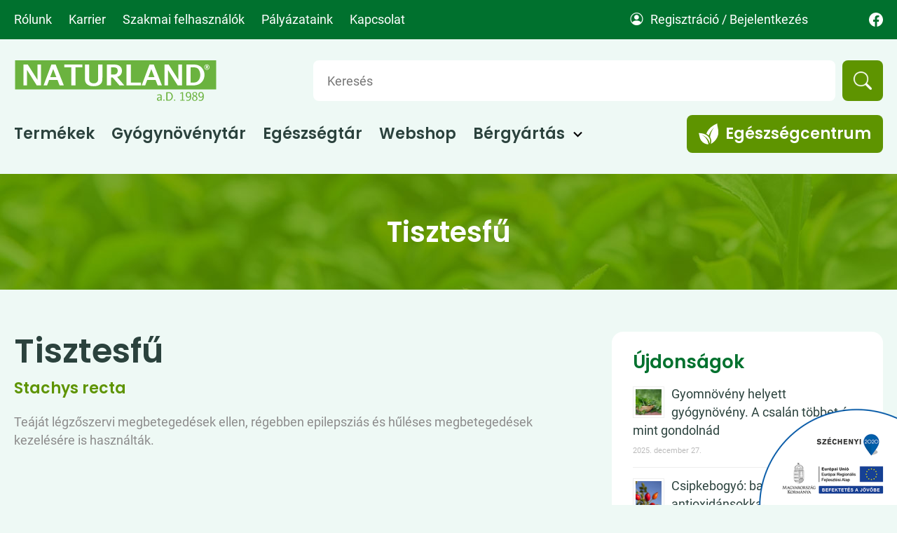

--- FILE ---
content_type: text/html; charset=UTF-8
request_url: https://naturland.hu/gyogynovenytar/tisztesfu/
body_size: 13113
content:

<!doctype html>
<html lang="hu-HU" prefix="og: https://ogp.me/ns#" class="no-js">
<head>
	<meta charset="UTF-8">
	<meta name="viewport" content="width=device-width, initial-scale=1, minimum-scale=1, maximum-scale=1">
	<meta name="resource-type" content="document" />
	<meta name="author" content="https://different.hu" />
	<meta name="contact" content="info@naturland" />
	<meta name="copyright" content="© 2026 Naturland Magyarország | Minden jog fenntartva!" />
	<link rel="apple-touch-icon" sizes="180x180" href="https://naturland.hu/wp-content/themes/naturland/fav/apple-touch-icon.png">
	<link rel="icon" type="image/png" sizes="32x32" href="https://naturland.hu/wp-content/themes/naturland/fav/favicon-32x32.png">
	<link rel="icon" type="image/png" sizes="16x16" href="https://naturland.hu/wp-content/themes/naturland/fav/favicon-16x16.png">
	<link rel="manifest" href="https://naturland.hu/wp-content/themes/naturland/fav/site.webmanifest">
	<link rel="mask-icon" href="https://naturland.hu/wp-content/themes/naturland/fav/safari-pinned-tab.svg" color="#5f9600">
	<link rel="shortcut icon" href="https://naturland.hu/wp-content/themes/naturland/fav/favicon.ico">
	<meta name="msapplication-TileColor" content="#f2bf3c">
	<meta name="msapplication-config" content="https://naturland.hu/wp-content/themes/naturland/fav/browserconfig.xml">
	<meta name="theme-color" content="#ffffff">
	<link rel="profile" href="https://gmpg.org/xfn/11">
		<style>img:is([sizes="auto" i], [sizes^="auto," i]) { contain-intrinsic-size: 3000px 1500px }</style>
	
<!-- Google Tag Manager for WordPress by gtm4wp.com -->
<script data-cfasync="false" data-pagespeed-no-defer data-cookieconsent="ignore">
	var gtm4wp_datalayer_name = "dataLayer";
	var dataLayer = dataLayer || [];
	const gtm4wp_use_sku_instead = false;
	const gtm4wp_currency = 'HUF';
	const gtm4wp_product_per_impression = 10;
	const gtm4wp_clear_ecommerce = false;
	const gtm4wp_datalayer_max_timeout = 2000;
</script>
<!-- End Google Tag Manager for WordPress by gtm4wp.com -->
<!-- Search Engine Optimization by Rank Math - https://rankmath.com/ -->
<title>Tisztesfű &bull; Naturland Magyarország</title>
<meta name="description" content="Teáját légzőszervi megbetegedések ellen, régebben epilepsziás és hűléses megbetegedések kezelésére is használták. Stachys recta"/>
<meta name="robots" content="follow, index, max-snippet:-1, max-video-preview:-1, max-image-preview:large"/>
<link rel="canonical" href="https://naturland.hu/gyogynovenytar/tisztesfu/" />
<meta property="og:locale" content="hu_HU" />
<meta property="og:type" content="article" />
<meta property="og:title" content="Tisztesfű &bull; Naturland Magyarország" />
<meta property="og:description" content="Teáját légzőszervi megbetegedések ellen, régebben epilepsziás és hűléses megbetegedések kezelésére is használták. Stachys recta" />
<meta property="og:url" content="https://naturland.hu/gyogynovenytar/tisztesfu/" />
<meta property="og:site_name" content="Naturland Magyarország" />
<meta property="og:updated_time" content="2022-03-02T20:33:50+01:00" />
<meta name="twitter:card" content="summary_large_image" />
<meta name="twitter:title" content="Tisztesfű &bull; Naturland Magyarország" />
<meta name="twitter:description" content="Teáját légzőszervi megbetegedések ellen, régebben epilepsziás és hűléses megbetegedések kezelésére is használták. Stachys recta" />
<script type="application/ld+json" class="rank-math-schema">{"@context":"https://schema.org","@graph":[{"@type":"BreadcrumbList","@id":"https://naturland.hu/gyogynovenytar/tisztesfu/#breadcrumb","itemListElement":[{"@type":"ListItem","position":"1","item":{"@id":"https://naturland.hu/","name":"Kezd\u0151lap"}},{"@type":"ListItem","position":"2","item":{"@id":"https://naturland.hu/gyogynovenytar/","name":"Gy\u00f3gyn\u00f6v\u00e9nyt\u00e1r"}},{"@type":"ListItem","position":"3","item":{"@id":"https://naturland.hu/gyogynovenytar/tisztesfu/","name":"Tisztesf\u0171"}}]}]}</script>
<!-- /Rank Math WordPress SEO plugin -->

<link rel='dns-prefetch' href='//naturland.hu' />
<link rel='stylesheet' id='wdp_cart-summary-css' href='https://naturland.hu/wp-content/plugins/advanced-dynamic-pricing-for-woocommerce/BaseVersion/assets/css/cart-summary.css?ver=4.10.1' media='all' />
<link rel='stylesheet' id='vp-woo-pont-picker-block-css' href='https://naturland.hu/wp-content/plugins/hungarian-pickup-points-for-woocommerce/build/style-pont-picker-block.css?ver=3.6.7' media='all' />
<style id='classic-theme-styles-inline-css'>
/*! This file is auto-generated */
.wp-block-button__link{color:#fff;background-color:#32373c;border-radius:9999px;box-shadow:none;text-decoration:none;padding:calc(.667em + 2px) calc(1.333em + 2px);font-size:1.125em}.wp-block-file__button{background:#32373c;color:#fff;text-decoration:none}
</style>
<style id='global-styles-inline-css'>
:root{--wp--preset--aspect-ratio--square: 1;--wp--preset--aspect-ratio--4-3: 4/3;--wp--preset--aspect-ratio--3-4: 3/4;--wp--preset--aspect-ratio--3-2: 3/2;--wp--preset--aspect-ratio--2-3: 2/3;--wp--preset--aspect-ratio--16-9: 16/9;--wp--preset--aspect-ratio--9-16: 9/16;--wp--preset--color--black: #000000;--wp--preset--color--cyan-bluish-gray: #abb8c3;--wp--preset--color--white: #ffffff;--wp--preset--color--pale-pink: #f78da7;--wp--preset--color--vivid-red: #cf2e2e;--wp--preset--color--luminous-vivid-orange: #ff6900;--wp--preset--color--luminous-vivid-amber: #fcb900;--wp--preset--color--light-green-cyan: #7bdcb5;--wp--preset--color--vivid-green-cyan: #00d084;--wp--preset--color--pale-cyan-blue: #8ed1fc;--wp--preset--color--vivid-cyan-blue: #0693e3;--wp--preset--color--vivid-purple: #9b51e0;--wp--preset--gradient--vivid-cyan-blue-to-vivid-purple: linear-gradient(135deg,rgba(6,147,227,1) 0%,rgb(155,81,224) 100%);--wp--preset--gradient--light-green-cyan-to-vivid-green-cyan: linear-gradient(135deg,rgb(122,220,180) 0%,rgb(0,208,130) 100%);--wp--preset--gradient--luminous-vivid-amber-to-luminous-vivid-orange: linear-gradient(135deg,rgba(252,185,0,1) 0%,rgba(255,105,0,1) 100%);--wp--preset--gradient--luminous-vivid-orange-to-vivid-red: linear-gradient(135deg,rgba(255,105,0,1) 0%,rgb(207,46,46) 100%);--wp--preset--gradient--very-light-gray-to-cyan-bluish-gray: linear-gradient(135deg,rgb(238,238,238) 0%,rgb(169,184,195) 100%);--wp--preset--gradient--cool-to-warm-spectrum: linear-gradient(135deg,rgb(74,234,220) 0%,rgb(151,120,209) 20%,rgb(207,42,186) 40%,rgb(238,44,130) 60%,rgb(251,105,98) 80%,rgb(254,248,76) 100%);--wp--preset--gradient--blush-light-purple: linear-gradient(135deg,rgb(255,206,236) 0%,rgb(152,150,240) 100%);--wp--preset--gradient--blush-bordeaux: linear-gradient(135deg,rgb(254,205,165) 0%,rgb(254,45,45) 50%,rgb(107,0,62) 100%);--wp--preset--gradient--luminous-dusk: linear-gradient(135deg,rgb(255,203,112) 0%,rgb(199,81,192) 50%,rgb(65,88,208) 100%);--wp--preset--gradient--pale-ocean: linear-gradient(135deg,rgb(255,245,203) 0%,rgb(182,227,212) 50%,rgb(51,167,181) 100%);--wp--preset--gradient--electric-grass: linear-gradient(135deg,rgb(202,248,128) 0%,rgb(113,206,126) 100%);--wp--preset--gradient--midnight: linear-gradient(135deg,rgb(2,3,129) 0%,rgb(40,116,252) 100%);--wp--preset--font-size--small: 13px;--wp--preset--font-size--medium: 20px;--wp--preset--font-size--large: 36px;--wp--preset--font-size--x-large: 42px;--wp--preset--spacing--20: 0.44rem;--wp--preset--spacing--30: 0.67rem;--wp--preset--spacing--40: 1rem;--wp--preset--spacing--50: 1.5rem;--wp--preset--spacing--60: 2.25rem;--wp--preset--spacing--70: 3.38rem;--wp--preset--spacing--80: 5.06rem;--wp--preset--shadow--natural: 6px 6px 9px rgba(0, 0, 0, 0.2);--wp--preset--shadow--deep: 12px 12px 50px rgba(0, 0, 0, 0.4);--wp--preset--shadow--sharp: 6px 6px 0px rgba(0, 0, 0, 0.2);--wp--preset--shadow--outlined: 6px 6px 0px -3px rgba(255, 255, 255, 1), 6px 6px rgba(0, 0, 0, 1);--wp--preset--shadow--crisp: 6px 6px 0px rgba(0, 0, 0, 1);}:where(.is-layout-flex){gap: 0.5em;}:where(.is-layout-grid){gap: 0.5em;}body .is-layout-flex{display: flex;}.is-layout-flex{flex-wrap: wrap;align-items: center;}.is-layout-flex > :is(*, div){margin: 0;}body .is-layout-grid{display: grid;}.is-layout-grid > :is(*, div){margin: 0;}:where(.wp-block-columns.is-layout-flex){gap: 2em;}:where(.wp-block-columns.is-layout-grid){gap: 2em;}:where(.wp-block-post-template.is-layout-flex){gap: 1.25em;}:where(.wp-block-post-template.is-layout-grid){gap: 1.25em;}.has-black-color{color: var(--wp--preset--color--black) !important;}.has-cyan-bluish-gray-color{color: var(--wp--preset--color--cyan-bluish-gray) !important;}.has-white-color{color: var(--wp--preset--color--white) !important;}.has-pale-pink-color{color: var(--wp--preset--color--pale-pink) !important;}.has-vivid-red-color{color: var(--wp--preset--color--vivid-red) !important;}.has-luminous-vivid-orange-color{color: var(--wp--preset--color--luminous-vivid-orange) !important;}.has-luminous-vivid-amber-color{color: var(--wp--preset--color--luminous-vivid-amber) !important;}.has-light-green-cyan-color{color: var(--wp--preset--color--light-green-cyan) !important;}.has-vivid-green-cyan-color{color: var(--wp--preset--color--vivid-green-cyan) !important;}.has-pale-cyan-blue-color{color: var(--wp--preset--color--pale-cyan-blue) !important;}.has-vivid-cyan-blue-color{color: var(--wp--preset--color--vivid-cyan-blue) !important;}.has-vivid-purple-color{color: var(--wp--preset--color--vivid-purple) !important;}.has-black-background-color{background-color: var(--wp--preset--color--black) !important;}.has-cyan-bluish-gray-background-color{background-color: var(--wp--preset--color--cyan-bluish-gray) !important;}.has-white-background-color{background-color: var(--wp--preset--color--white) !important;}.has-pale-pink-background-color{background-color: var(--wp--preset--color--pale-pink) !important;}.has-vivid-red-background-color{background-color: var(--wp--preset--color--vivid-red) !important;}.has-luminous-vivid-orange-background-color{background-color: var(--wp--preset--color--luminous-vivid-orange) !important;}.has-luminous-vivid-amber-background-color{background-color: var(--wp--preset--color--luminous-vivid-amber) !important;}.has-light-green-cyan-background-color{background-color: var(--wp--preset--color--light-green-cyan) !important;}.has-vivid-green-cyan-background-color{background-color: var(--wp--preset--color--vivid-green-cyan) !important;}.has-pale-cyan-blue-background-color{background-color: var(--wp--preset--color--pale-cyan-blue) !important;}.has-vivid-cyan-blue-background-color{background-color: var(--wp--preset--color--vivid-cyan-blue) !important;}.has-vivid-purple-background-color{background-color: var(--wp--preset--color--vivid-purple) !important;}.has-black-border-color{border-color: var(--wp--preset--color--black) !important;}.has-cyan-bluish-gray-border-color{border-color: var(--wp--preset--color--cyan-bluish-gray) !important;}.has-white-border-color{border-color: var(--wp--preset--color--white) !important;}.has-pale-pink-border-color{border-color: var(--wp--preset--color--pale-pink) !important;}.has-vivid-red-border-color{border-color: var(--wp--preset--color--vivid-red) !important;}.has-luminous-vivid-orange-border-color{border-color: var(--wp--preset--color--luminous-vivid-orange) !important;}.has-luminous-vivid-amber-border-color{border-color: var(--wp--preset--color--luminous-vivid-amber) !important;}.has-light-green-cyan-border-color{border-color: var(--wp--preset--color--light-green-cyan) !important;}.has-vivid-green-cyan-border-color{border-color: var(--wp--preset--color--vivid-green-cyan) !important;}.has-pale-cyan-blue-border-color{border-color: var(--wp--preset--color--pale-cyan-blue) !important;}.has-vivid-cyan-blue-border-color{border-color: var(--wp--preset--color--vivid-cyan-blue) !important;}.has-vivid-purple-border-color{border-color: var(--wp--preset--color--vivid-purple) !important;}.has-vivid-cyan-blue-to-vivid-purple-gradient-background{background: var(--wp--preset--gradient--vivid-cyan-blue-to-vivid-purple) !important;}.has-light-green-cyan-to-vivid-green-cyan-gradient-background{background: var(--wp--preset--gradient--light-green-cyan-to-vivid-green-cyan) !important;}.has-luminous-vivid-amber-to-luminous-vivid-orange-gradient-background{background: var(--wp--preset--gradient--luminous-vivid-amber-to-luminous-vivid-orange) !important;}.has-luminous-vivid-orange-to-vivid-red-gradient-background{background: var(--wp--preset--gradient--luminous-vivid-orange-to-vivid-red) !important;}.has-very-light-gray-to-cyan-bluish-gray-gradient-background{background: var(--wp--preset--gradient--very-light-gray-to-cyan-bluish-gray) !important;}.has-cool-to-warm-spectrum-gradient-background{background: var(--wp--preset--gradient--cool-to-warm-spectrum) !important;}.has-blush-light-purple-gradient-background{background: var(--wp--preset--gradient--blush-light-purple) !important;}.has-blush-bordeaux-gradient-background{background: var(--wp--preset--gradient--blush-bordeaux) !important;}.has-luminous-dusk-gradient-background{background: var(--wp--preset--gradient--luminous-dusk) !important;}.has-pale-ocean-gradient-background{background: var(--wp--preset--gradient--pale-ocean) !important;}.has-electric-grass-gradient-background{background: var(--wp--preset--gradient--electric-grass) !important;}.has-midnight-gradient-background{background: var(--wp--preset--gradient--midnight) !important;}.has-small-font-size{font-size: var(--wp--preset--font-size--small) !important;}.has-medium-font-size{font-size: var(--wp--preset--font-size--medium) !important;}.has-large-font-size{font-size: var(--wp--preset--font-size--large) !important;}.has-x-large-font-size{font-size: var(--wp--preset--font-size--x-large) !important;}
:where(.wp-block-post-template.is-layout-flex){gap: 1.25em;}:where(.wp-block-post-template.is-layout-grid){gap: 1.25em;}
:where(.wp-block-columns.is-layout-flex){gap: 2em;}:where(.wp-block-columns.is-layout-grid){gap: 2em;}
:root :where(.wp-block-pullquote){font-size: 1.5em;line-height: 1.6;}
</style>
<link rel='stylesheet' id='contact-form-7-css' href='https://naturland.hu/wp-content/plugins/contact-form-7/includes/css/styles.css?ver=6.1.4' media='all' />
<style id='contact-form-7-inline-css'>
.wpcf7 .wpcf7-recaptcha iframe {margin-bottom: 0;}.wpcf7 .wpcf7-recaptcha[data-align="center"] > div {margin: 0 auto;}.wpcf7 .wpcf7-recaptcha[data-align="right"] > div {margin: 0 0 0 auto;}
</style>
<link rel='stylesheet' id='easy-docs-icofont-css' href='https://naturland.hu/wp-content/plugins/easydocs//components/icofont/icofont.min.css?ver=1.1.0' media='all' />
<link rel='stylesheet' id='easy-docs-css' href='https://naturland.hu/wp-content/plugins/easydocs/public/css/easy-docs-public.css?ver=1.1.0' media='all' />
<link rel='stylesheet' id='woocommerce-layout-css' href='https://naturland.hu/wp-content/plugins/woocommerce/assets/css/woocommerce-layout.css?ver=10.3.7' media='all' />
<link rel='stylesheet' id='woocommerce-smallscreen-css' href='https://naturland.hu/wp-content/plugins/woocommerce/assets/css/woocommerce-smallscreen.css?ver=10.3.7' media='only screen and (max-width: 768px)' />
<link rel='stylesheet' id='woocommerce-general-css' href='https://naturland.hu/wp-content/plugins/woocommerce/assets/css/woocommerce.css?ver=10.3.7' media='all' />
<style id='woocommerce-inline-inline-css'>
.woocommerce form .form-row .required { visibility: visible; }
</style>
<link rel='stylesheet' id='wpml-legacy-horizontal-list-0-css' href='https://naturland.hu/wp-content/plugins/sitepress-multilingual-cms/templates/language-switchers/legacy-list-horizontal/style.min.css?ver=1' media='all' />
<link rel='stylesheet' id='brands-styles-css' href='https://naturland.hu/wp-content/plugins/woocommerce/assets/css/brands.css?ver=10.3.7' media='all' />
<link rel='stylesheet' id='ndm-style-css' href='https://naturland.hu/wp-content/themes/naturland/style.css?ver=1.0.0' media='all' />
<link rel='stylesheet' id='bergyartas-style-css' href='https://naturland.hu/wp-content/themes/naturland/style-bergyartas.css?ver=1.0.0' media='all' />
<link rel='stylesheet' id='select2-css' href='https://naturland.hu/wp-content/plugins/so-widgets-bundle/css/lib/select2.css?ver=6.8.3' media='all' />
<link rel='stylesheet' id='wp-pagenavi-css' href='https://naturland.hu/wp-content/plugins/wp-pagenavi/pagenavi-css.css?ver=2.70' media='all' />
<link rel='stylesheet' id='wdp_pricing-table-css' href='https://naturland.hu/wp-content/plugins/advanced-dynamic-pricing-for-woocommerce/BaseVersion/assets/css/pricing-table.css?ver=4.10.1' media='all' />
<link rel='stylesheet' id='wdp_deals-table-css' href='https://naturland.hu/wp-content/plugins/advanced-dynamic-pricing-for-woocommerce/BaseVersion/assets/css/deals-table.css?ver=4.10.1' media='all' />
<script id="wpml-cookie-js-extra">
var wpml_cookies = {"wp-wpml_current_language":{"value":"hu","expires":1,"path":"\/"}};
var wpml_cookies = {"wp-wpml_current_language":{"value":"hu","expires":1,"path":"\/"}};
</script>
<script src="https://naturland.hu/wp-content/plugins/sitepress-multilingual-cms/res/js/cookies/language-cookie.js?ver=482900" id="wpml-cookie-js" defer data-wp-strategy="defer"></script>
<script src="https://naturland.hu/wp-includes/js/jquery/jquery.js" id="jquery-js"></script>
<script id="easy-docs-js-extra">
var params = {"ajaxurl":"https:\/\/naturland.hu\/wp-admin\/admin-ajax.php"};
</script>
<script src="https://naturland.hu/wp-content/plugins/easydocs/public/js/easy-docs-public.js?ver=1.1.0" id="easy-docs-js"></script>
<script src="https://naturland.hu/wp-content/plugins/woocommerce/assets/js/jquery-blockui/jquery.blockUI.min.js?ver=2.7.0-wc.10.3.7" id="wc-jquery-blockui-js" defer data-wp-strategy="defer"></script>
<script id="wc-add-to-cart-js-extra">
var wc_add_to_cart_params = {"ajax_url":"\/wp-admin\/admin-ajax.php","wc_ajax_url":"\/?wc-ajax=%%endpoint%%","i18n_view_cart":"Kos\u00e1r","cart_url":"https:\/\/naturland.hu\/kosar\/","is_cart":"","cart_redirect_after_add":"yes"};
</script>
<script src="https://naturland.hu/wp-content/plugins/woocommerce/assets/js/frontend/add-to-cart.min.js?ver=10.3.7" id="wc-add-to-cart-js" defer data-wp-strategy="defer"></script>
<script src="https://naturland.hu/wp-content/plugins/woocommerce/assets/js/js-cookie/js.cookie.min.js?ver=2.1.4-wc.10.3.7" id="wc-js-cookie-js" defer data-wp-strategy="defer"></script>
<script id="woocommerce-js-extra">
var woocommerce_params = {"ajax_url":"\/wp-admin\/admin-ajax.php","wc_ajax_url":"\/?wc-ajax=%%endpoint%%","i18n_password_show":"Jelsz\u00f3 megjelen\u00edt\u00e9se","i18n_password_hide":"Jelsz\u00f3 elrejt\u00e9se"};
</script>
<script src="https://naturland.hu/wp-content/plugins/woocommerce/assets/js/frontend/woocommerce.min.js?ver=10.3.7" id="woocommerce-js" defer data-wp-strategy="defer"></script>
<script src="https://naturland.hu/wp-content/plugins/so-widgets-bundle/js/lib/select2.min.js?ver=4.1.0-rc.0" id="select2-js"></script>
<script src="https://naturland.hu/wp-content/themes/naturland/mycustom.js?ver=6.8.3" id="mycustom-js"></script>
<link rel="https://api.w.org/" href="https://naturland.hu/wp-json/" /><link rel="EditURI" type="application/rsd+xml" title="RSD" href="https://naturland.hu/xmlrpc.php?rsd" />

<link rel='shortlink' href='https://naturland.hu/?p=924' />
<meta name="generator" content="WPML ver:4.8.2 stt:1,23;" />
<meta name="google-site-verification" content="ydkpUxJa6-wukzlmcG4ThrJJHsgVNSA9ozCEA8B2QhM" />
<!-- Google Tag Manager for WordPress by gtm4wp.com -->
<!-- GTM Container placement set to automatic -->
<script data-cfasync="false" data-pagespeed-no-defer data-cookieconsent="ignore">
	var dataLayer_content = {"visitorType":"visitor-logged-out","pagePostType":"gyogynovenytar","pagePostType2":"single-gyogynovenytar","customerTotalOrders":0,"customerTotalOrderValue":0,"customerFirstName":"","customerLastName":"","customerBillingFirstName":"","customerBillingLastName":"","customerBillingCompany":"","customerBillingAddress1":"","customerBillingAddress2":"","customerBillingCity":"","customerBillingState":"","customerBillingPostcode":"","customerBillingCountry":"","customerBillingEmail":"","customerBillingEmailHash":"","customerBillingPhone":"","customerShippingFirstName":"","customerShippingLastName":"","customerShippingCompany":"","customerShippingAddress1":"","customerShippingAddress2":"","customerShippingCity":"","customerShippingState":"","customerShippingPostcode":"","customerShippingCountry":""};
	dataLayer.push( dataLayer_content );
</script>
<script data-cfasync="false" data-pagespeed-no-defer data-cookieconsent="ignore">
(function(w,d,s,l,i){w[l]=w[l]||[];w[l].push({'gtm.start':
new Date().getTime(),event:'gtm.js'});var f=d.getElementsByTagName(s)[0],
j=d.createElement(s),dl=l!='dataLayer'?'&l='+l:'';j.async=true;j.src=
'//www.googletagmanager.com/gtm.js?id='+i+dl;f.parentNode.insertBefore(j,f);
})(window,document,'script','dataLayer','GTM-WC8NHGM2');
</script>
<script data-cfasync="false" data-pagespeed-no-defer data-cookieconsent="ignore">
(function(w,d,s,l,i){w[l]=w[l]||[];w[l].push({'gtm.start':
new Date().getTime(),event:'gtm.js'});var f=d.getElementsByTagName(s)[0],
j=d.createElement(s),dl=l!='dataLayer'?'&l='+l:'';j.async=true;j.src=
'//www.googletagmanager.com/gtm.js?id='+i+dl;f.parentNode.insertBefore(j,f);
})(window,document,'script','dataLayer','GTM-WTKJXMSM');
</script>
<!-- End Google Tag Manager for WordPress by gtm4wp.com --><!-- Google site verification - Google for WooCommerce -->
<meta name="google-site-verification" content="t9ZgG2VQRUCxjVVpTX8aoJ48ykvOdTZWnzEceJ0dbms" />
	<noscript><style>.woocommerce-product-gallery{ opacity: 1 !important; }</style></noscript>
	        <style type="text/css">
            .wdp_bulk_table_content .wdp_pricing_table_caption { color: #6d6d6d ! important} .wdp_bulk_table_content table thead td { color: #6d6d6d ! important} .wdp_bulk_table_content table thead td { background-color: #efefef ! important} .wdp_bulk_table_content table thead td { higlight_background_color-color: #efefef ! important} .wdp_bulk_table_content table thead td { higlight_text_color: #6d6d6d ! important} .wdp_bulk_table_content table tbody td { color: #6d6d6d ! important} .wdp_bulk_table_content table tbody td { background-color: #ffffff ! important} .wdp_bulk_table_content .wdp_pricing_table_footer { color: #6d6d6d ! important}        </style>
        <meta name="generator" content="Powered by Slider Revolution 6.7.39 - responsive, Mobile-Friendly Slider Plugin for WordPress with comfortable drag and drop interface." />
<script>function setREVStartSize(e){
			//window.requestAnimationFrame(function() {
				window.RSIW = window.RSIW===undefined ? window.innerWidth : window.RSIW;
				window.RSIH = window.RSIH===undefined ? window.innerHeight : window.RSIH;
				try {
					var pw = document.getElementById(e.c).parentNode.offsetWidth,
						newh;
					pw = pw===0 || isNaN(pw) || (e.l=="fullwidth" || e.layout=="fullwidth") ? window.RSIW : pw;
					e.tabw = e.tabw===undefined ? 0 : parseInt(e.tabw);
					e.thumbw = e.thumbw===undefined ? 0 : parseInt(e.thumbw);
					e.tabh = e.tabh===undefined ? 0 : parseInt(e.tabh);
					e.thumbh = e.thumbh===undefined ? 0 : parseInt(e.thumbh);
					e.tabhide = e.tabhide===undefined ? 0 : parseInt(e.tabhide);
					e.thumbhide = e.thumbhide===undefined ? 0 : parseInt(e.thumbhide);
					e.mh = e.mh===undefined || e.mh=="" || e.mh==="auto" ? 0 : parseInt(e.mh,0);
					if(e.layout==="fullscreen" || e.l==="fullscreen")
						newh = Math.max(e.mh,window.RSIH);
					else{
						e.gw = Array.isArray(e.gw) ? e.gw : [e.gw];
						for (var i in e.rl) if (e.gw[i]===undefined || e.gw[i]===0) e.gw[i] = e.gw[i-1];
						e.gh = e.el===undefined || e.el==="" || (Array.isArray(e.el) && e.el.length==0)? e.gh : e.el;
						e.gh = Array.isArray(e.gh) ? e.gh : [e.gh];
						for (var i in e.rl) if (e.gh[i]===undefined || e.gh[i]===0) e.gh[i] = e.gh[i-1];
											
						var nl = new Array(e.rl.length),
							ix = 0,
							sl;
						e.tabw = e.tabhide>=pw ? 0 : e.tabw;
						e.thumbw = e.thumbhide>=pw ? 0 : e.thumbw;
						e.tabh = e.tabhide>=pw ? 0 : e.tabh;
						e.thumbh = e.thumbhide>=pw ? 0 : e.thumbh;
						for (var i in e.rl) nl[i] = e.rl[i]<window.RSIW ? 0 : e.rl[i];
						sl = nl[0];
						for (var i in nl) if (sl>nl[i] && nl[i]>0) { sl = nl[i]; ix=i;}
						var m = pw>(e.gw[ix]+e.tabw+e.thumbw) ? 1 : (pw-(e.tabw+e.thumbw)) / (e.gw[ix]);
						newh =  (e.gh[ix] * m) + (e.tabh + e.thumbh);
					}
					var el = document.getElementById(e.c);
					if (el!==null && el) el.style.height = newh+"px";
					el = document.getElementById(e.c+"_wrapper");
					if (el!==null && el) {
						el.style.height = newh+"px";
						el.style.display = "block";
					}
				} catch(e){
					console.log("Failure at Presize of Slider:" + e)
				}
			//});
		  };</script>
		<style id="wp-custom-css">
			.woocommerce-store-notice, p.demo_store {
	background-color: red;	

	}		</style>
		<style id="hucommerce-theme-fix">
</style>
	<meta name="facebook-domain-verification" content="h0h8eyywi3wk6wilv9qyjltumcju0d" />
		
</head>
<body class="wp-singular gyogynovenytar-template-default single single-gyogynovenytar postid-924 wp-theme-naturland theme-naturland woocommerce-no-js no-sidebar">
	<div class="ndm-slide-menu-bg hidden"></div>
	
<!-- GTM Container placement set to automatic -->
<!-- Google Tag Manager (noscript) -->
				<noscript><iframe src="https://www.googletagmanager.com/ns.html?id=GTM-WC8NHGM2" height="0" width="0" style="display:none;visibility:hidden" aria-hidden="true"></iframe></noscript>
				<noscript><iframe src="https://www.googletagmanager.com/ns.html?id=GTM-WTKJXMSM" height="0" width="0" style="display:none;visibility:hidden" aria-hidden="true"></iframe></noscript>
<!-- End Google Tag Manager (noscript) -->	<div class="ndm-site">
		<a class="skip-link screen-reader-text" href="#primary">Ugrás a tartalomhoz</a>
		
<div class="ndm-top-bar w-100 d-none d-xl-block">
	<div class="container">
		<div class="row">
			<div class="ndm-top-bar__left col-md-8">
			<ul id="menu-top-bar-menu" class="ndm-top-bar__menu"><li itemscope="itemscope" itemtype="https://www.schema.org/SiteNavigationElement" id="menu-item-203" class="menu-item menu-item-type-post_type menu-item-object-page menu-item-203 nav-item "><a title="Rólunk" href="https://naturland.hu/rolunk/" class="nav-link">Rólunk</a></li>
<li itemscope="itemscope" itemtype="https://www.schema.org/SiteNavigationElement" id="menu-item-239" class="menu-item menu-item-type-post_type menu-item-object-page menu-item-239 nav-item "><a title="Karrier" href="https://naturland.hu/allasajanlatok/" class="nav-link">Karrier</a></li>
<li itemscope="itemscope" itemtype="https://www.schema.org/SiteNavigationElement" id="menu-item-205" class="menu-item menu-item-type-post_type menu-item-object-page menu-item-205 nav-item "><a title="Szakmai felhasználók" href="https://naturland.hu/szakmai-felhasznalok/" class="nav-link">Szakmai felhasználók</a></li>
<li itemscope="itemscope" itemtype="https://www.schema.org/SiteNavigationElement" id="menu-item-6936" class="menu-item menu-item-type-taxonomy menu-item-object-category menu-item-6936 nav-item "><a title="Pályázataink" href="https://naturland.hu/category/palyazataink/" class="nav-link">Pályázataink</a></li>
<li itemscope="itemscope" itemtype="https://www.schema.org/SiteNavigationElement" id="menu-item-9421" class="menu-item menu-item-type-post_type menu-item-object-page menu-item-9421 nav-item "><a title="Kapcsolat" href="https://naturland.hu/kapcsolat/" class="nav-link">Kapcsolat</a></li>
</ul>			</div>
			<div class="ndm-top-bar__right col-md-3 d-flex align-items-center justify-content-end">
				<p class="ndm-slide-menu__item"><i class="bi bi-person-circle text-white mr-1"></i><a href="/fiokom/fiok-szerkesztese/">Regisztráció / Bejelentkezés</a></p>			</div>		
			<div class="ndm-top-bar__right col-md-1 d-flex align-items-center justify-content-end">
				<div class="ndm-slide-menu__social__facebook"><a href="https://hu-hu.facebook.com/NaturlandMagyarorszag/" class="d-flex" target="_blank" rel="noopener" aria-label="Facebook link"><svg xmlns="http://www.w3.org/2000/svg" class="ndm-slide-menu__social-icon theme_light_green" viewBox="0 0 16 16"><path d="M16 8.049c0-4.446-3.582-8.05-8-8.05C3.58 0-.002 3.603-.002 8.05c0 4.017 2.926 7.347 6.75 7.951v-5.625h-2.03V8.05H6.75V6.275c0-2.017 1.195-3.131 3.022-3.131.876 0 1.791.157 1.791.157v1.98h-1.009c-.993 0-1.303.621-1.303 1.258v1.51h2.218l-.354 2.326H9.25V16c3.824-.604 6.75-3.934 6.75-7.951z"/></svg></a></div>			</div>
		</div>
	</div>
</div>
<header class="ndm-header--sticky w-100 d-none d-lg-flex justify-content-between align-items-center">
          <div class="ndm-navbar-brand text-white">
                <a href="https://naturland.hu/">
                    <img src="/wp-content/themes/naturland/img/naturland-logo-allo.svg" class="img-fluid" alt="Naturland Magyarország">                </a>
          </div>
          <div class="menu-fomenu-container"><ul id="menu-fomenu" class="menu"><li itemscope="itemscope" itemtype="https://www.schema.org/SiteNavigationElement" id="menu-item-187" class="menu-item menu-item-type-post_type menu-item-object-page menu-item-187 nav-item "><a title="Termékek" href="https://naturland.hu/termekek/" class="nav-link">Termékek</a></li>
<li itemscope="itemscope" itemtype="https://www.schema.org/SiteNavigationElement" id="menu-item-1225" class="menu-item menu-item-type-post_type menu-item-object-page menu-item-1225 nav-item "><a title="Gyógynövénytár" href="https://naturland.hu/naturland-gyogynovenytar/" class="nav-link">Gyógynövénytár</a></li>
<li itemscope="itemscope" itemtype="https://www.schema.org/SiteNavigationElement" id="menu-item-230" class="menu-item menu-item-type-post_type_archive menu-item-object-egeszsegtar menu-item-230 nav-item "><a title="Egészségtár" href="https://naturland.hu/egeszsegtar/" class="nav-link">Egészségtár</a></li>
<li itemscope="itemscope" itemtype="https://www.schema.org/SiteNavigationElement" id="menu-item-180" class="menu-item menu-item-type-post_type menu-item-object-page menu-item-180 nav-item "><a title="Webshop" href="https://naturland.hu/webshop/" class="nav-link">Webshop</a></li>
<li itemscope="itemscope" itemtype="https://www.schema.org/SiteNavigationElement" id="menu-item-9429" class="menu-item menu-item-type-custom menu-item-object-custom menu-item-has-children dropdown menu-item-9429 nav-item "><a title="Bérgyártás" href="#" data-hover="dropdown" aria-haspopup="true" aria-expanded="false" class="dropdown-toggle nav-link" id="menu-item-dropdown-9429">Bérgyártás</a>
<ul class="dropdown-menu" aria-labelledby="menu-item-dropdown-9429" role="menu">
	<li itemscope="itemscope" itemtype="https://www.schema.org/SiteNavigationElement" id="menu-item-9419" class="menu-item menu-item-type-post_type menu-item-object-page menu-item-9419 nav-item "><a title="Gyógyszeripari bérmunka" href="https://naturland.hu/bergyartas/" class="dropdown-item">Gyógyszeripari bérmunka</a></li>
	<li itemscope="itemscope" itemtype="https://www.schema.org/SiteNavigationElement" id="menu-item-9422" class="menu-item menu-item-type-post_type menu-item-object-page menu-item-9422 nav-item "><a title="Private Label" href="https://naturland.hu/bergyartas/private-label/" class="dropdown-item">Private Label</a></li>
</ul>
</li>
</ul></div></header>
<div class="ndm-slide-menu">
	<nav>
    	<div class="nav nav-tabs" id="nav-tab" role="tablist" data-tabs="tabs">
			<a class="nav-link active" id="nav-home-tab" data-toggle="tab" href="#ndm-slide-menu--menu" role="tab" aria-controls="nav-home" aria-selected="true" aria-label="Menü">
				Menü			</a>
			<a class="nav-link" id="nav-profile-tab" data-toggle="tab" href="#ndm-slide-menu--contact" role="tab" aria-controls="nav-profile" aria-selected="false" aria-label="Kapcsolat">
				Kapcsolat			</a>
    	</div>
  	</nav>
  	<div class="tab-content" id="nav-tabContent">
    	<div class="tab-pane fade show active" id="ndm-slide-menu--menu" role="tabpanel" aria-labelledby="nav-home-tab">  
      		<div class="menu-mobil-menu-container"><ul id="menu-mobil-menu" class="menu"><li id="menu-item-245" class="menu-item menu-item-type-post_type menu-item-object-page menu-item-245 "><a href="https://naturland.hu/termekek/">Termékek</a></li>
<li id="menu-item-246" class="menu-item menu-item-type-post_type_archive menu-item-object-gyogynovenytar menu-item-246 current-menu-item active"><a href="https://naturland.hu/gyogynovenytar/">Gyógynövénytár</a></li>
<li id="menu-item-247" class="menu-item menu-item-type-post_type_archive menu-item-object-egeszsegtar menu-item-247 "><a href="https://naturland.hu/egeszsegtar/">Egészségtár</a></li>
<li id="menu-item-248" class="menu-item menu-item-type-post_type menu-item-object-page menu-item-248 "><a href="https://naturland.hu/webshop/">Webshop</a></li>
<li id="menu-item-249" class="menu-item menu-item-type-post_type menu-item-object-page menu-item-249 "><a href="https://naturland.hu/kapcsolat/">Kapcsolat</a></li>
<li id="menu-item-952" class="menu-item menu-item-type-custom menu-item-object-custom menu-item-952 "><a href="http://www.naturlandegeszsegcentrum.hu/hun/">Egészségcentrum</a></li>
<li id="menu-item-250" class="menu-item menu-item-type-post_type menu-item-object-page menu-item-has-children menu-item-250 "><a href="https://naturland.hu/rolunk/">Rólunk</a><button class="sub-menu-toggle" aria-expanded="false" aria-pressed="false"><svg xmlns="http://www.w3.org/2000/svg" width="16" height="16" fill="currentColor" class="bi bi-chevron-compact-down" viewBox="0 0 16 16"><path fill-rule="evenodd" d="M1.553 6.776a.5.5 0 0 1 .67-.223L8 9.44l5.776-2.888a.5.5 0 1 1 .448.894l-6 3a.5.5 0 0 1-.448 0l-6-3a.5.5 0 0 1-.223-.67z"/></svg></button>
<ul class="sub-menu">
	<li id="menu-item-251" class="menu-item menu-item-type-post_type menu-item-object-page menu-item-251 "><a href="https://naturland.hu/felelossegvallalas/">Felelősségvállalás</a></li>
	<li id="menu-item-252" class="menu-item menu-item-type-post_type menu-item-object-page menu-item-252 "><a href="https://naturland.hu/allasajanlatok/">Karrier</a></li>
	<li id="menu-item-254" class="menu-item menu-item-type-post_type menu-item-object-page menu-item-254 "><a href="https://naturland.hu/szakmai-felhasznalok/">Szakmai felhasználók</a></li>
	<li id="menu-item-6943" class="menu-item menu-item-type-taxonomy menu-item-object-category menu-item-6943 "><a href="https://naturland.hu/category/palyazataink/">Pályázataink</a></li>
</ul>
</li>
</ul></div>    </div>
    <div class="tab-pane fade" id="ndm-slide-menu--contact" role="tabpanel" aria-labelledby="nav-profile-tab">
        <div class="ndm-slide-menu__contact">
        	<div class="ndm-logo mb-3"><img src="/wp-content/themes/naturland/img/naturland-logo-allo.svg" class="img-fluid" alt="Naturland Magyarország"></div>
          		<p class="ndm-slide-menu__item mb-3">Az egészség megőrzése, betegségek megelőzése</p><p class="ndm-slide-menu__item mr-4"><svg xmlns="http://www.w3.org/2000/svg" width="16" height="16" class="bi bi-geo-alt-fill mr-1 theme_light_green" viewBox="0 0 16 16"><path d="M8 16s6-5.686 6-10A6 6 0 0 0 2 6c0 4.314 6 10 6 10zm0-7a3 3 0 1 1 0-6 3 3 0 0 1 0 6z"/></svg>1106 Budapest, Csillagvirág u. 8.</p><p class="ndm-slide-menu__item mr-4"><svg xmlns="http://www.w3.org/2000/svg" width="16" height="16" class="bi bi-phone-fill mr-1 theme_light_green" viewBox="0 0 16 16"><path d="M3 2a2 2 0 0 1 2-2h6a2 2 0 0 1 2 2v12a2 2 0 0 1-2 2H5a2 2 0 0 1-2-2V2zm6 11a1 1 0 1 0-2 0 1 1 0 0 0 2 0z"/></svg><a href="tel:003614312000">06 1 431 2000</a></p><p class="ndm-slide-menu__item mr-4"><svg xmlns="http://www.w3.org/2000/svg" width="16" height="16" class="bi bi-envelope-fill mr-1 theme_light_green" viewBox="0 0 16 16"><path d="M.05 3.555A2 2 0 0 1 2 2h12a2 2 0 0 1 1.95 1.555L8 8.414.05 3.555zM0 4.697v7.104l5.803-3.558L0 4.697zM6.761 8.83l-6.57 4.027A2 2 0 0 0 2 14h12a2 2 0 0 0 1.808-1.144l-6.57-4.027L8 9.586l-1.239-.757zm3.436-.586L16 11.801V4.697l-5.803 3.546z"/></svg><a href="mailto:titkarsag@naturland.hu">titkarsag@naturland.hu</a></p>        	</div>
        	<div class="ndm-slide-menu__social">
          		<div class="ndm-slide-menu__social__facebook"><a href="https://hu-hu.facebook.com/NaturlandMagyarorszag/" class="d-flex" target="_blank" rel="noopener" aria-label="Facebook link"><svg xmlns="http://www.w3.org/2000/svg" class="ndm-slide-menu__social-icon theme_light_green" viewBox="0 0 16 16"><path d="M16 8.049c0-4.446-3.582-8.05-8-8.05C3.58 0-.002 3.603-.002 8.05c0 4.017 2.926 7.347 6.75 7.951v-5.625h-2.03V8.05H6.75V6.275c0-2.017 1.195-3.131 3.022-3.131.876 0 1.791.157 1.791.157v1.98h-1.009c-.993 0-1.303.621-1.303 1.258v1.51h2.218l-.354 2.326H9.25V16c3.824-.604 6.75-3.934 6.75-7.951z"/></svg></a></div>        	</div>
    	</div>
  	</div>
</div>		<header class="ndm-header w-100 navbar-static-top">
			<nav class="container">
				<div class="row mb-0 mb-xl-2 justify-content-between align-items-center">
					<div class="ndm-site-brand col-6 col-xl-4">
						<a href="https://naturland.hu/">
							<img src="/wp-content/themes/naturland/img/naturland-logo-allo.svg" class="img-fluid" alt="Naturland Magyarország">						</a>
					</div>
					<button class="ndm-hamburger ndm-hamburger--squeeze navbar-toggler d-block d-xl-none" type="button" aria-label="Toggle navigation">
						<span class="ndm-hamburger-box">
							<span class="ndm-hamburger-inner"></span>
						</span>
					</button>
					<div class="col-8 d-none d-xl-block">
						
<form method="get" id="searchform" action="https://naturland.hu" class="d-flex">
    <input class="text ndm-header__search-input" type="text" value="" placeholder="Keresés" name="s" id="s" />
    <input type="image" class="ndm-header__search-btn ml-1" alt="Keresés" src="https://naturland.hu/wp-content/themes/naturland/img/search.png" width="48" height="48" />
</form>					</div>
				</div>
				<div class="row align-items-center d-none d-xl-flex">
					<ul id="menu-fomenu-1" class="col-lg-9"><li itemscope="itemscope" itemtype="https://www.schema.org/SiteNavigationElement" class="menu-item menu-item-type-post_type menu-item-object-page menu-item-187 nav-item "><a title="Termékek" href="https://naturland.hu/termekek/" class="nav-link">Termékek</a></li>
<li itemscope="itemscope" itemtype="https://www.schema.org/SiteNavigationElement" class="menu-item menu-item-type-post_type menu-item-object-page menu-item-1225 nav-item "><a title="Gyógynövénytár" href="https://naturland.hu/naturland-gyogynovenytar/" class="nav-link">Gyógynövénytár</a></li>
<li itemscope="itemscope" itemtype="https://www.schema.org/SiteNavigationElement" class="menu-item menu-item-type-post_type_archive menu-item-object-egeszsegtar menu-item-230 nav-item "><a title="Egészségtár" href="https://naturland.hu/egeszsegtar/" class="nav-link">Egészségtár</a></li>
<li itemscope="itemscope" itemtype="https://www.schema.org/SiteNavigationElement" class="menu-item menu-item-type-post_type menu-item-object-page menu-item-180 nav-item "><a title="Webshop" href="https://naturland.hu/webshop/" class="nav-link">Webshop</a></li>
<li itemscope="itemscope" itemtype="https://www.schema.org/SiteNavigationElement" class="menu-item menu-item-type-custom menu-item-object-custom menu-item-has-children dropdown menu-item-9429 nav-item "><a title="Bérgyártás" href="#" data-hover="dropdown" aria-haspopup="true" aria-expanded="false" class="dropdown-toggle nav-link" id="menu-item-dropdown-9429">Bérgyártás</a>
<ul class="dropdown-menu" aria-labelledby="menu-item-dropdown-9429" role="menu">
	<li itemscope="itemscope" itemtype="https://www.schema.org/SiteNavigationElement" class="menu-item menu-item-type-post_type menu-item-object-page menu-item-9419 nav-item "><a title="Gyógyszeripari bérmunka" href="https://naturland.hu/bergyartas/" class="dropdown-item">Gyógyszeripari bérmunka</a></li>
	<li itemscope="itemscope" itemtype="https://www.schema.org/SiteNavigationElement" class="menu-item menu-item-type-post_type menu-item-object-page menu-item-9422 nav-item "><a title="Private Label" href="https://naturland.hu/bergyartas/private-label/" class="dropdown-item">Private Label</a></li>
</ul>
</li>
</ul>					<div class="ndm-header-btn col-lg-3 text-right">
						<a href="https://naturlandegeszsegcentrum.hu/" target="_blank" rel="noopener" class="btn btn-primary ndm-header-btn d-flex align-items-center"><img src="https://naturland.hu/wp-content/themes/naturland/img/white-leaf.svg" class="mr-1" alt="Naturland">Egészségcentrum</a>
					</div>
				</div>
			</nav>
		</header>
		
<div class="ndm-sub-header w-100 d-flex align-items-center justify-content-center">
	<h1 class="text-center text-white mb-0">Tisztesfű</h1>
</div>
		<div class="ndm-site__content container">
			<div class="row">
<main class="ndm-site-main col-lg-8" role="main">
	<article id="post-924" class="ndm-post post-924 gyogynovenytar type-gyogynovenytar status-publish hentry">
				<h2 class="ndm-post__title mb-1">Tisztesfű</h2>
		<h6 class="ndm-post__title theme_light_green mb-2">Stachys recta</h6>
		<div class="ndm-post__content">
			<p>Teáját légzőszervi megbetegedések ellen, régebben epilepsziás és hűléses megbetegedések kezelésére is használták.</p>
		</div>
		</article>
	
<!--	<div class="ndm-herbs__products mt-2 mt-lg-4">-->
			<!--</div> -->
	</main>

		<aside class="ndm-sidebar col-lg-4">
			<section id="rpwe_widget-2" class="ndm-sidebar__widget rpwe_widget recent-posts-extended mb-2 mb-lg-4"><h5 class="ndm-sidebar__title">Újdonságok</h5><div  class="rpwe-block"><ul class="rpwe-ul"><li class="rpwe-li rpwe-clearfix"><a class="rpwe-img" href="https://naturland.hu/csalan-hajhullas-zsirosodas-ellen/" target="_self"><img class="rpwe-alignleft rpwe-thumb" src="https://naturland.hu/wp-content/uploads/2025/12/blog-csalan-45x45.jpg" alt="Gyomnövény helyett gyógynövény. A csalán többet ér, mint gondolnád" height="45" width="45" loading="lazy" decoding="async"></a><h3 class="rpwe-title"><a href="https://naturland.hu/csalan-hajhullas-zsirosodas-ellen/" target="_self">Gyomnövény helyett gyógynövény. A csalán többet ér, mint gondolnád</a></h3><time class="rpwe-time published" datetime="2025-12-27T18:09:26+01:00">2025. december 27.</time></li><li class="rpwe-li rpwe-clearfix"><a class="rpwe-img" href="https://naturland.hu/csipkebogyo-vitamin-krem/" target="_self"><img class="rpwe-alignleft rpwe-thumb" src="https://naturland.hu/wp-content/uploads/2025/12/Naturland-blogcikk-Hero-600x400_12-17-45x45.jpg" alt="Csipkebogyó: bajnok bőrápolás antioxidánsokkal" height="45" width="45" loading="lazy" decoding="async"></a><h3 class="rpwe-title"><a href="https://naturland.hu/csipkebogyo-vitamin-krem/" target="_self">Csipkebogyó: bajnok bőrápolás antioxidánsokkal</a></h3><time class="rpwe-time published" datetime="2025-12-12T16:49:30+01:00">2025. december 12.</time></li><li class="rpwe-li rpwe-clearfix"><a class="rpwe-img" href="https://naturland.hu/egeszsegtar/zold-tea-feszesito-krem/" target="_self"><img class="rpwe-alignleft rpwe-thumb" src="https://naturland.hu/wp-content/uploads/2025/12/Naturland-blogcikk-Hero-600x400_12-01-45x45.jpg" alt="Zöld teás feszesítő krém. Természetes bőrápolás mindennapra." height="45" width="45" loading="lazy" decoding="async"></a><h3 class="rpwe-title"><a href="https://naturland.hu/egeszsegtar/zold-tea-feszesito-krem/" target="_self">Zöld teás feszesítő krém. Természetes bőrápolás mindennapra.</a></h3><time class="rpwe-time published" datetime="2025-12-05T16:34:11+01:00">2025. december 5.</time></li><li class="rpwe-li rpwe-clearfix"><a class="rpwe-img" href="https://naturland.hu/hajapolas-kenes-samponnal/" target="_self"><img class="rpwe-alignleft rpwe-thumb" src="https://naturland.hu/wp-content/uploads/2025/11/Naturland-blogcikk-Hero-600x400_11-24-1-45x45.jpg" alt="Kénes samponnal a zsíros haj ellen &#8211; Hajápolás a hideg hónapokban" height="45" width="45" loading="lazy" decoding="async"></a><h3 class="rpwe-title"><a href="https://naturland.hu/hajapolas-kenes-samponnal/" target="_self">Kénes samponnal a zsíros haj ellen &#8211; Hajápolás a hideg hónapokban</a></h3><time class="rpwe-time published" datetime="2025-11-26T15:43:44+01:00">2025. november 26.</time></li><li class="rpwe-li rpwe-clearfix"><a class="rpwe-img" href="https://naturland.hu/egeszsegtar/ricinusolaj-szepsegapolas-tippek/" target="_self"><img class="rpwe-alignleft rpwe-thumb" src="https://naturland.hu/wp-content/uploads/2025/11/Naturland-blogcikk-Hero-600x400_11-17-45x45.jpg" alt="A ricinusolaj titkai" height="45" width="45" loading="lazy" decoding="async"></a><h3 class="rpwe-title"><a href="https://naturland.hu/egeszsegtar/ricinusolaj-szepsegapolas-tippek/" target="_self">A ricinusolaj titkai</a></h3><time class="rpwe-time published" datetime="2025-11-21T19:59:00+01:00">2025. november 21.</time></li></ul></div><!-- Generated by http://wordpress.org/plugins/recent-posts-widget-extended/ --></section><section id="woocommerce_product_categories-4" class="ndm-sidebar__widget woocommerce widget_product_categories mb-2 mb-lg-4"><h5 class="ndm-sidebar__title">Termékkategóriák</h5><ul class="product-categories"><li class="cat-item cat-item-1795"><a href="https://naturland.hu/termekkategoria/sale/">Akciós termékek</a></li>
<li class="cat-item cat-item-325"><a href="https://naturland.hu/termekkategoria/aromaterapia/">Aromaterápia</a></li>
<li class="cat-item cat-item-703"><a href="https://naturland.hu/termekkategoria/c-vitamin-csalad/">C-Vitamin család</a></li>
<li class="cat-item cat-item-706"><a href="https://naturland.hu/termekkategoria/d-vitamin-csalad/">D-Vitamin család</a></li>
<li class="cat-item cat-item-29"><a href="https://naturland.hu/termekkategoria/egyeb/">Egyéb</a></li>
<li class="cat-item cat-item-1703"><a href="https://naturland.hu/termekkategoria/gyogyhatasu-keszitmenyek/">Gyógyhatású készítmények</a></li>
<li class="cat-item cat-item-1699"><a href="https://naturland.hu/termekkategoria/gyogynoveny-alapu-keszitmenyek/">Gyógynövény alapú készítmények</a></li>
<li class="cat-item cat-item-1706"><a href="https://naturland.hu/termekkategoria/kezfertotlenitok/">Kézfertőtlenítők</a></li>
<li class="cat-item cat-item-1705"><a href="https://naturland.hu/termekkategoria/specialis-keszitmenyek/">Speciális készítmények</a></li>
<li class="cat-item cat-item-1704"><a href="https://naturland.hu/termekkategoria/svedcsepp-svedkeseru/">Svédcsepp, svédkeserű</a></li>
<li class="cat-item cat-item-1695"><a href="https://naturland.hu/termekkategoria/teak-teakeverekek/">Teák, teakeverékek</a></li>
<li class="cat-item cat-item-1701"><a href="https://naturland.hu/termekkategoria/vitaminok-asvanyi-anyagok-egyeb-etrend-kiegeszitok/">Vitaminok, ásványi anyagok, egyéb étrend-kiegészítők</a></li>
</ul></section>		</aside>
			</div>
	</div>

		<div class="ndm-footer-widgets ndm-box-margin-side">
		<img src="https://naturland.hu/wp-content/themes/naturland/img/green-leaf.svg" class="ndm-footer-leaf" alt="Zöld levél">
		<div class="ndm-footer-widgets__container container">
			<div class="row">
									<div class="col-lg-3"><section id="ndm-contact-3" class="ndm-footer__widget widget_ndm-contact"><div
			
			class="so-widget-ndm-contact so-widget-ndm-contact-default-d75171398898"
			
		><div class="ndm-contact-box">
	<div class="ndm-contact__logo mb-2">
		<img src="/wp-content/themes/naturland/img/naturland-logo-allo.svg" class="img-fluid" alt="Naturland Magyarország">	</div>
	<p><strong>Naturland Magyarország</strong></p>
	<p class="ndm-slide-menu__item mr-4"><svg xmlns="http://www.w3.org/2000/svg" width="16" height="16" class="bi bi-geo-alt-fill mr-1 theme_light_green" viewBox="0 0 16 16"><path d="M8 16s6-5.686 6-10A6 6 0 0 0 2 6c0 4.314 6 10 6 10zm0-7a3 3 0 1 1 0-6 3 3 0 0 1 0 6z"/></svg>1106 Budapest, Csillagvirág u. 8.</p><p class="ndm-slide-menu__item mr-4"><svg xmlns="http://www.w3.org/2000/svg" width="16" height="16" class="bi bi-phone-fill mr-1 theme_light_green" viewBox="0 0 16 16"><path d="M3 2a2 2 0 0 1 2-2h6a2 2 0 0 1 2 2v12a2 2 0 0 1-2 2H5a2 2 0 0 1-2-2V2zm6 11a1 1 0 1 0-2 0 1 1 0 0 0 2 0z"/></svg><a href="tel:003614312000">06 1 431 2000</a></p><p class="ndm-slide-menu__item mr-4"><svg xmlns="http://www.w3.org/2000/svg" width="16" height="16" class="bi bi-envelope-fill mr-1 theme_light_green" viewBox="0 0 16 16"><path d="M.05 3.555A2 2 0 0 1 2 2h12a2 2 0 0 1 1.95 1.555L8 8.414.05 3.555zM0 4.697v7.104l5.803-3.558L0 4.697zM6.761 8.83l-6.57 4.027A2 2 0 0 0 2 14h12a2 2 0 0 0 1.808-1.144l-6.57-4.027L8 9.586l-1.239-.757zm3.436-.586L16 11.801V4.697l-5.803 3.546z"/></svg><a href="mailto:titkarsag@naturland.hu">titkarsag@naturland.hu</a></p>	<div class="ndm-contact__logo mt-2">
		<img src="/wp-content/uploads/2022/07/footer_logo.png" class="img-fluid" alt="">
	</div>
</div></div></section></div>
					<div class="col-lg-3"><section id="custom_html-2" class="widget_text ndm-footer__widget widget_custom_html"><div class="textwidget custom-html-widget"><img style="margin: 0 auto 5px auto !important" src="/wp-content/uploads/2025/03/minosites_A_hu_4.png" class="img-fluid mb-3" alt="">
<img style="margin: 0 auto 5px auto !important" src="/wp-content/uploads/2025/03/munka_kivalo_hu.png" class="img-fluid mb-3" alt="">
<img style="margin: 0 auto 5px auto !important" src="/wp-content/uploads/2025/03/valsag_kivalo_hu.png" class="img-fluid mb-3" alt="">
</div></section><section id="media_image-3" class="ndm-footer__widget widget_media_image"><img width="660" height="361" src="https://naturland.hu/wp-content/uploads/2025/10/MagyarBrands15x-660x361.jpg" class="image wp-image-16181  attachment-medium size-medium" alt="" style="max-width: 100%; height: auto;" decoding="async" loading="lazy" srcset="https://naturland.hu/wp-content/uploads/2025/10/MagyarBrands15x-660x361.jpg 660w, https://naturland.hu/wp-content/uploads/2025/10/MagyarBrands15x-440x241.jpg 440w, https://naturland.hu/wp-content/uploads/2025/10/MagyarBrands15x-768x421.jpg 768w, https://naturland.hu/wp-content/uploads/2025/10/MagyarBrands15x-600x329.jpg 600w, https://naturland.hu/wp-content/uploads/2025/10/MagyarBrands15x.jpg 1008w" sizes="auto, (max-width: 660px) 100vw, 660px" /></section></div>
									<div class="col-lg-2"><section id="nav_menu-5" class="ndm-footer__widget widget_nav_menu"><h6 class="ndm-footer-widget-title mb-3 mt-4 mt-lg-0">Termékeink</h6><div class="menu-lablec-termekeink-container"><ul id="menu-lablec-termekeink" class="menu"><li id="menu-item-206" class="menu-item menu-item-type-post_type menu-item-object-page menu-item-206 "><a href="https://naturland.hu/termekek/">Termékek</a></li>
<li id="menu-item-1227" class="menu-item menu-item-type-post_type menu-item-object-page menu-item-1227 "><a href="https://naturland.hu/naturland-gyogynovenytar/">Gyógynövénytár</a></li>
<li id="menu-item-231" class="menu-item menu-item-type-post_type_archive menu-item-object-egeszsegtar menu-item-231 "><a href="https://naturland.hu/egeszsegtar/">Egészségtár</a></li>
<li id="menu-item-209" class="menu-item menu-item-type-post_type menu-item-object-page menu-item-209 "><a href="https://naturland.hu/webshop/">Webshop</a></li>
<li id="menu-item-148" class="menu-item menu-item-type-custom menu-item-object-custom menu-item-148 "><a target="_blank" href="http://naturlandegeszsegcentrum.hu">Egészségcentrum</a></li>
</ul></div></section></div>
									<div class="col-lg-2"><section id="nav_menu-7" class="ndm-footer__widget widget_nav_menu"><h6 class="ndm-footer-widget-title mb-3 mt-4 mt-lg-0">Információk</h6><div class="menu-lablec-informaciok-container"><ul id="menu-lablec-informaciok" class="menu"><li id="menu-item-215" class="menu-item menu-item-type-post_type_archive menu-item-object-karrier menu-item-215 "><a href="https://naturland.hu/karrier/">Karrier</a></li>
<li id="menu-item-1241" class="menu-item menu-item-type-post_type menu-item-object-page menu-item-1241 "><a href="https://naturland.hu/letoltesek/">Letöltések</a></li>
<li id="menu-item-2077" class="menu-item menu-item-type-post_type menu-item-object-page menu-item-2077 "><a href="https://naturland.hu/minosegbiztositas-es-felelossegvallalas/">Minőségbiztosítás és felelősségvállalás</a></li>
<li id="menu-item-213" class="menu-item menu-item-type-post_type menu-item-object-page menu-item-213 "><a href="https://naturland.hu/szakmai-felhasznalok/">Szakmai felhasználók</a></li>
<li id="menu-item-1322" class="menu-item menu-item-type-post_type menu-item-object-page menu-item-1322 "><a href="https://naturland.hu/az-ajandek-is-termeszetes/">Az ajándék is természetes</a></li>
<li id="menu-item-1986" class="menu-item menu-item-type-custom menu-item-object-custom menu-item-1986 "><a target="_blank" href="https://www.naturland.eu/">Naturland.eu</a></li>
<li id="menu-item-1325" class="menu-item menu-item-type-post_type menu-item-object-page menu-item-1325 "><a href="https://naturland.hu/cegadatok/">Cégadatok</a></li>
</ul></div></section></div>
									<div class="col-lg-2"><section id="nav_menu-8" class="ndm-footer__widget widget_nav_menu"><h6 class="ndm-footer-widget-title mb-3 mt-4 mt-lg-0">Partnereink</h6><div class="menu-lablec-partnereink-container"><ul id="menu-lablec-partnereink" class="menu"><li id="menu-item-7011" class="menu-item menu-item-type-post_type menu-item-object-page menu-item-7011 "><a href="https://naturland.hu/partnereink-patikahalozatok/">Patikahálózatok</a></li>
<li id="menu-item-7010" class="menu-item menu-item-type-post_type menu-item-object-page menu-item-7010 "><a href="https://naturland.hu/partnereink-elelmiszeruzletek/">Élelmiszerüzletek</a></li>
<li id="menu-item-7008" class="menu-item menu-item-type-post_type menu-item-object-page menu-item-7008 "><a href="https://naturland.hu/partnereink-drogeriak/">Drogériák</a></li>
<li id="menu-item-7009" class="menu-item menu-item-type-post_type menu-item-object-page menu-item-7009 "><a href="https://naturland.hu/partnereink-fitotekak/">Fitotékák</a></li>
</ul></div></section></div>
							</div>
		</div>
	</div>
	<footer class="ndm-footer w-100 ndm-box-margin-side ndm-box-margin-bottom">
		<div class="container">
			<div class="row">
				<div class="ndm-footer__left col-lg-6 d-flex justify-content-center justify-content-lg-start mb-1 mb-lg-0">
					<p class="text-center text-lg-left mb-0">&copy; 2026 Naturland Magyarország<span class="sep"> • </span> Minden jog fenntartva!</p>
				</div>
				<div class="ndm-footer__right col-lg-6">
					<div class="menu-lablec-container"><ul id="menu-lablec" class="ndm-footer__menu d-flex justify-content-center justify-content-lg-end align-items-center"><li id="menu-item-100" class="menu-item menu-item-type-post_type menu-item-object-page menu-item-100 ndm-footer__menu-item "><a href="https://naturland.hu/impresszum/">Impresszum</a></li>
<li id="menu-item-9" class="menu-item menu-item-type-post_type menu-item-object-page menu-item-privacy-policy menu-item-9 ndm-footer__menu-item "><a rel="privacy-policy" href="https://naturland.hu/adatkezeles/">Adatkezelési tájékoztató</a></li>
<li id="menu-item-9915" class="menu-item menu-item-type-post_type menu-item-object-page menu-item-9915 ndm-footer__menu-item "><a href="https://naturland.hu/visszaeles-bejelentes-685/">Visszaélés bejelentés</a></li>
</ul></div>				</div>
			</div>
		</div>
		<a href="#0" class="ndm-back-to-top" aria-label="Az oldal tetejére">
			<svg class="back-to-top-arrow" aria-hidden="true" data-icon="arrow-up" xmlns="http://www.w3.org/2000/svg" viewBox="0 0 448 512"><g><path d="M183 456V169.6l41-41.6 41 41.59V456c0 13.3-11 24-24.63 24h-32.82A24.22 24.22 0 01183 456z"/><path d="M6.52 233.69c.23-.24.47-.48.71-.71L206.56 39a25 25 0 0134.78 0l199.43 194a23.38 23.38 0 01.7 33.11c-.22.24-.46.47-.7.7L418 288.94a25.13 25.13 0 01-35.18-.4L224 127.81 65.2 288.54a24.94 24.94 0 01-35.18.4L7.23 266.79a23.38 23.38 0 01-.71-33.1z"/></g></svg>
  		</a>
	</footer>
		<a href="/category/palyazataink" class="sz2020"><img src="/wp-content/uploads/2022/06/sz2020-logo-jobbal-2.png" alt="Pályázataink megtekintéséhez klikkeljen ide!" title="Pályázataink megtekintéséhez klikkeljen ide!"></a>

</div>

		<script>
			window.RS_MODULES = window.RS_MODULES || {};
			window.RS_MODULES.modules = window.RS_MODULES.modules || {};
			window.RS_MODULES.waiting = window.RS_MODULES.waiting || [];
			window.RS_MODULES.defered = true;
			window.RS_MODULES.moduleWaiting = window.RS_MODULES.moduleWaiting || {};
			window.RS_MODULES.type = 'compiled';
		</script>
		<script type="speculationrules">
{"prefetch":[{"source":"document","where":{"and":[{"href_matches":"\/*"},{"not":{"href_matches":["\/wp-*.php","\/wp-admin\/*","\/wp-content\/uploads\/*","\/wp-content\/*","\/wp-content\/plugins\/*","\/wp-content\/themes\/naturland\/*","\/*\\?(.+)"]}},{"not":{"selector_matches":"a[rel~=\"nofollow\"]"}},{"not":{"selector_matches":".no-prefetch, .no-prefetch a"}}]},"eagerness":"conservative"}]}
</script>

<!--Start of Tawk.to Script (0.9.2)-->
<script id="tawk-script" type="text/javascript">
var Tawk_API = Tawk_API || {};
var Tawk_LoadStart=new Date();
(function(){
	var s1 = document.createElement( 'script' ),s0=document.getElementsByTagName( 'script' )[0];
	s1.async = true;
	s1.src = 'https://embed.tawk.to/656744ee1db16644c555e505/1hgdmah9n';
	s1.charset = 'UTF-8';
	s1.setAttribute( 'crossorigin','*' );
	s0.parentNode.insertBefore( s1, s0 );
})();
</script>
<!--End of Tawk.to Script (0.9.2)-->

	<script>
		(function () {
			var c = document.body.className;
			c = c.replace(/woocommerce-no-js/, 'woocommerce-js');
			document.body.className = c;
		})();
	</script>
	<link rel='stylesheet' id='wc-blocks-style-css' href='https://naturland.hu/wp-content/plugins/woocommerce/assets/client/blocks/wc-blocks.css?ver=wc-10.3.7' media='all' />
<link rel='stylesheet' id='rpwe-style-css' href='https://naturland.hu/wp-content/plugins/recent-posts-widget-extended/assets/css/rpwe-frontend.css?ver=2.0.2' media='all' />
<link rel='stylesheet' id='rs-plugin-settings-css' href='//naturland.hu/wp-content/plugins/revslider/sr6/assets/css/rs6.css?ver=6.7.39' media='all' />
<style id='rs-plugin-settings-inline-css'>
#rs-demo-id {}
</style>
<script src="https://naturland.hu/wp-includes/js/dist/hooks.min.js?ver=4d63a3d491d11ffd8ac6" id="wp-hooks-js"></script>
<script src="https://naturland.hu/wp-includes/js/dist/i18n.min.js?ver=5e580eb46a90c2b997e6" id="wp-i18n-js"></script>
<script id="wp-i18n-js-after">
wp.i18n.setLocaleData( { 'text direction\u0004ltr': [ 'ltr' ] } );
</script>
<script src="https://naturland.hu/wp-content/plugins/contact-form-7/includes/swv/js/index.js?ver=6.1.4" id="swv-js"></script>
<script id="contact-form-7-js-translations">
( function( domain, translations ) {
	var localeData = translations.locale_data[ domain ] || translations.locale_data.messages;
	localeData[""].domain = domain;
	wp.i18n.setLocaleData( localeData, domain );
} )( "contact-form-7", {"translation-revision-date":"2025-06-30 16:09:30+0000","generator":"GlotPress\/4.0.3","domain":"messages","locale_data":{"messages":{"":{"domain":"messages","plural-forms":"nplurals=2; plural=n != 1;","lang":"hu"},"This contact form is placed in the wrong place.":["Ez a kapcsolatfelv\u00e9teli \u0171rlap rossz helyre ker\u00fclt."],"Error:":["Hiba:"]}},"comment":{"reference":"includes\/js\/index.js"}} );
</script>
<script id="contact-form-7-js-before">
var wpcf7 = {
    "api": {
        "root": "https:\/\/naturland.hu\/wp-json\/",
        "namespace": "contact-form-7\/v1"
    },
    "cached": 1
};
</script>
<script src="https://naturland.hu/wp-content/plugins/contact-form-7/includes/js/index.js?ver=6.1.4" id="contact-form-7-js"></script>
<script src="//naturland.hu/wp-content/plugins/revslider/sr6/assets/js/rbtools.min.js?ver=6.7.39" defer async id="tp-tools-js"></script>
<script src="//naturland.hu/wp-content/plugins/revslider/sr6/assets/js/rs6.min.js?ver=6.7.39" defer async id="revmin-js"></script>
<script src="https://naturland.hu/wp-content/plugins/duracelltomi-google-tag-manager/dist/js/gtm4wp-contact-form-7-tracker.js?ver=1.22.2" id="gtm4wp-contact-form-7-tracker-js"></script>
<script src="https://naturland.hu/wp-content/plugins/duracelltomi-google-tag-manager/dist/js/gtm4wp-ecommerce-generic.js?ver=1.22.2" id="gtm4wp-ecommerce-generic-js"></script>
<script src="https://naturland.hu/wp-content/plugins/duracelltomi-google-tag-manager/dist/js/gtm4wp-woocommerce.js?ver=1.22.2" id="gtm4wp-woocommerce-js"></script>
<script src="https://naturland.hu/wp-content/themes/naturland/js/bootstrap.bundle.min.js?ver=1.0.0" id="bootstrap-script-js"></script>
<script src="https://naturland.hu/wp-content/themes/naturland/js/simple-lightbox.js?ver=1.0.0" id="simple-lightbox-script-js"></script>
<script src="https://naturland.hu/wp-content/themes/naturland/js/swiper-bundle.min.js?ver=1.0.0" id="swiper-script-js"></script>
<script src="https://naturland.hu/wp-content/themes/naturland/js/ndm.js?ver=1.0.0" id="ndm-script-js"></script>
<script src="https://naturland.hu/wp-includes/js/jquery/ui/core.min.js?ver=1.13.3" id="jquery-ui-core-js"></script>
<script src="https://naturland.hu/wp-includes/js/jquery/ui/accordion.min.js?ver=1.13.3" id="jquery-ui-accordion-js"></script>
<script id="cart-widget-js-extra">
var actions = {"is_lang_switched":"0","force_reset":"0"};
</script>
<script src="https://naturland.hu/wp-content/plugins/woocommerce-multilingual/res/js/cart_widget.min.js?ver=5.5.2" id="cart-widget-js" defer data-wp-strategy="defer"></script>
<script src="https://naturland.hu/wp-content/plugins/woocommerce/assets/js/sourcebuster/sourcebuster.min.js?ver=10.3.7" id="sourcebuster-js-js"></script>
<script id="wc-order-attribution-js-extra">
var wc_order_attribution = {"params":{"lifetime":1.0e-5,"session":30,"base64":false,"ajaxurl":"https:\/\/naturland.hu\/wp-admin\/admin-ajax.php","prefix":"wc_order_attribution_","allowTracking":true},"fields":{"source_type":"current.typ","referrer":"current_add.rf","utm_campaign":"current.cmp","utm_source":"current.src","utm_medium":"current.mdm","utm_content":"current.cnt","utm_id":"current.id","utm_term":"current.trm","utm_source_platform":"current.plt","utm_creative_format":"current.fmt","utm_marketing_tactic":"current.tct","session_entry":"current_add.ep","session_start_time":"current_add.fd","session_pages":"session.pgs","session_count":"udata.vst","user_agent":"udata.uag"}};
</script>
<script src="https://naturland.hu/wp-content/plugins/woocommerce/assets/js/frontend/order-attribution.min.js?ver=10.3.7" id="wc-order-attribution-js"></script>
<script id="wdp_deals-js-extra">
var script_data = {"ajaxurl":"https:\/\/naturland.hu\/wp-admin\/admin-ajax.php","js_init_trigger":""};
</script>
<script src="https://naturland.hu/wp-content/plugins/advanced-dynamic-pricing-for-woocommerce/BaseVersion/assets/js/frontend.js?ver=4.10.1" id="wdp_deals-js"></script>
</body>
</html>


--- FILE ---
content_type: text/css; charset=UTF-8
request_url: https://naturland.hu/wp-content/plugins/easydocs/public/css/easy-docs-public.css?ver=1.1.0
body_size: 560
content:
.easy-docs-files {
  display: grid;
  grid-template-columns: repeat(1, 100%);
  grid-gap: 10px;
  width: 100%;
}

.easy-docs-files .easy-docs-file {
  display: grid;
  grid-template-columns: 1fr 200px;
  grid-gap: 0;
  background: #fff;
  border-radius: 6px;
  box-shadow: 0 20px 25px -5px rgba(0, 0, 0, 0.1), 0 10px 10px -5px rgba(0, 0, 0, 0.04);
}

.easy-docs-files .easy-docs-file .info {
  display: flex;
  flex-direction: column;
  justify-content: center;
  align-items: flex-start;
  padding: 1rem;
  overflow: hidden;
}

.easy-docs-files .easy-docs-file .info span {
  color: #006fb7;
  display: flex;
  align-items: center;
  margin-bottom: 8px;
  font-weight: 500;
  max-width: 95%;
  font-size: 16px;
}

.easy-docs-files .easy-docs-file .info span .text {
  text-overflow: ellipsis;
  overflow: hidden;
  white-space: nowrap;
}

.easy-docs-files .easy-docs-file .info span i {
  font-size: 33px;
  margin-right: 10px;
}

.easy-docs-files .easy-docs-file .info span i.icofont-file {
  color: #676767;
}

.easy-docs-files .easy-docs-file .info span i.icofont-folder {
  color: #f9cb46;
}

.easy-docs-files .easy-docs-file .info span i.icofont-file-word {
  color: #2b579a;
}

.easy-docs-files .easy-docs-file .info span i.icofont-file-excel {
  color: #217346;
}

.easy-docs-files .easy-docs-file .info span i.icofont-file-powerpoint {
  color: #d64d29;
}

.easy-docs-files .easy-docs-file .info span i.icofont-file-zip {
  color: #500082;
}

.easy-docs-files .easy-docs-file .info span i.icofont-file-pdf {
  color: #cb0606;
}

.easy-docs-files .easy-docs-file .info span i.icofont-file-audio {
  color: #ff8800;
}

.easy-docs-files .easy-docs-file .info span i.icofont-file-image {
  color: #0093ff;
}

.easy-docs-files .easy-docs-file .info span i.icofont-file-javascript {
  color: #ee7e32;
}

.easy-docs-files .easy-docs-file .info span i.icofont-file-html5 {
  color: #955986;
}

.easy-docs-files .easy-docs-file .info span i.icofont-file-psd {
  color: #001d26;
}

.easy-docs-files .easy-docs-file .info span i.icofont-file-css {
  color: #264de4;
}

.easy-docs-files .easy-docs-file .info span i.icofont-file-iso {
  color: #fba12d;
}

.easy-docs-files .easy-docs-file .info span i.icofont-tag {
  color: #00c3da;
}

.easy-docs-files .easy-docs-file .info .details {
  display: flex;
  justify-content: flex-start;
  font-size: 12px;
  width: 100%;
}

.easy-docs-files .easy-docs-file .info .details div {
  margin-right: 25px;
}

.easy-docs-files .easy-docs-file .info .details div:last-of-type {
  margin-right: 0;
}

.easy-docs-files .easy-docs-file .tags {
  display: flex;
  justify-content: center;
  align-items: center;
  padding: 1rem;
}

.easy-docs-files .easy-docs-file .tags .tag {
  background: #000;
  padding: 0px 8px;
  border-radius: 4px;
  font-size: 11px;
  color: #fff;
  margin-right: 3px;
}

.easy-docs-files .easy-docs-file .tags .tag:last-of-type {
  margin-right: 0;
}

.easy-docs-files .easy-docs-file .download {
    background: #fafafa;
    border-bottom-right-radius: 6px;
    border-top-right-radius: 6px;
    display: flex;
    justify-content: center;
    align-items: center;
    padding: 1rem;
}

.easy-docs-files .easy-docs-file .download a {
  color: #fff;
  background: #006fb7;
  padding: 0;
  width: 135px;
  height: 40px;
  line-height: 40px;
  text-align: center;
  font-size: 17px;
  text-decoration: none;
  border-radius: 25px;
  transition: all 0.2s ease;
}

.easy-docs-files .easy-docs-file .download a:hover {
  color: #006fb7;
  background: #fff;
  transition: all 0.2s ease;
}

.easy-docs-files .easy-docs-file .download a i {
  margin-right: 5px;
}

@media only screen and (max-width : 992px) {
  .easy-docs-files .easy-docs-file {
    grid-template-columns: 1fr;
  }

  .easy-docs-files .easy-docs-file .info {
    overflow: hidden;
    position: relative;
  }

  .easy-docs-files .easy-docs-file .info span {
    overflow: hidden;
    position: relative;
    text-overflow: ellipsis;
    white-space: nowrap;
    display: block;
    width: 100%;
    text-align: center;
  }

  .easy-docs-files .easy-docs-file .info span i {
    display: block;
    width: 100%;
    text-align: center;
    margin: 25px 0;
    font-size: 45px;
  }

  .easy-docs-files .easy-docs-file .info .details {
    justify-content: center;
  }

  .easy-docs-files .easy-docs-file .download {
    border: 0;
  }

  .easy-docs-files .easy-docs-file .tags {
    padding: 0;
  }
}

.easy-docs-shortcode-holder {
    background: #f1f1f1;
    padding: 25px;
    border-radius: 25px;
    margin-bottom: 30px;
}

.easy-docs-shortcode-holder {
    display: grid;
    grid-gap: 14px;
    grid-template-columns: repeat(auto-fill,minmax(185px,1fr));
}

.folders-wrapper {
    grid-column: 1/-1;
    display: grid;
    grid-gap: 14px;
    grid-template-columns: repeat(auto-fill,minmax(255px,1fr));
    margin-bottom: 20px;
}

.folder-wrapper .folder {
    position: relative;
    display: flex;
    flex: 1 1;
    max-width: 100%;
    height: 50px;
    background: #fff;
    border-radius: 6px;
    border: 0;
    justify-content: flex-start;
    align-items: center;
    flex-direction: row;
    padding: 0 15px;
    color: #676767;
    font-weight: 500;
    box-shadow: 0 10px 15px -3px rgba(0, 0, 0, 0.1), 0 4px 6px -2px rgba(0, 0, 0, 0.05);
}

.folder-wrapper .folder:hover {
    background: #dce0e4;
    cursor: pointer;
}

.folder-wrapper .folder i {
    font-size: 22px;
    margin-right: 10px;
}

.folder-wrapper .folder span.folder-text {
    text-overflow: ellipsis;
    overflow: hidden;
    white-space: nowrap;
}

@media only screen and (min-width: 1024px) {
    .easy-docs-shortcode-holder .easy-docs-files {
        grid-column: 1 / span 5;
    }
}

.folder[data-color="red"] i.icofont-folder {
    color: #ef402e;
}

.folder[data-color="blue"] i.icofont-folder {
    color: #5281c1;
}

.folder[data-color="orange"] i.icofont-folder {
    color: #f27a21;
}

.folder[data-color="yellow"] i.icofont-folder {
    color: #f9b619;
}

.folder[data-color="green"] i.icofont-folder {
    color: #02ad56;
}

.folder[data-color="purple"] i.icofont-folder {
    color: #9754a1;
}

.folder[data-color="cyan"] i.icofont-folder {
    color: #00ac9a;
}


--- FILE ---
content_type: text/css; charset=UTF-8
request_url: https://naturland.hu/wp-content/themes/naturland/style.css?ver=1.0.0
body_size: 38145
content:
@charset "UTF-8";
/*******************************************************/
/* VARIABLES
/*******************************************************/
/*******************************************************/
/* MIXINS
/*******************************************************/
/*!
Theme Name:     Naturland
Theme URI:      https://different.hu/
Author:         Nagy Ádám
Author URI:     https://different.hu/
Description:    Egyedi WordPress sablon.
Version:        1.0.0
Tested up to:   5.4
Requires PHP:   5.6
License:        GNU General Public License v2 or later
License URI:    LICENSE
Text Domain:    naturland
Tags:           custom-background, custom-logo, custom-menu, featured-images, threaded-comments, translation-ready
*/
/* poppins-600 - latin-ext */
@font-face {
  font-family: 'Poppins';
  font-style: normal;
  font-weight: 600;
  src: url("./fonts/poppins-v15-latin-ext-600.eot");
  /* IE9 Compat Modes */
  src: local(""), url("./fonts/poppins-v15-latin-ext-600.eot?#iefix") format("embedded-opentype"), url("./fonts/poppins-v15-latin-ext-600.woff2") format("woff2"), url("./fonts/poppins-v15-latin-ext-600.woff") format("woff"), url("./fonts/poppins-v15-latin-ext-600.ttf") format("truetype"), url("./fonts/poppins-v15-latin-ext-600.svg#Poppins") format("svg");
  /* Legacy iOS */
}

/* roboto-regular - latin-ext */
@font-face {
  font-family: 'Roboto';
  font-style: normal;
  font-weight: 400;
  src: url("./fonts/roboto-v27-latin-ext-regular.eot");
  /* IE9 Compat Modes */
  src: local(""), url("./fonts/roboto-v27-latin-ext-regular.eot?#iefix") format("embedded-opentype"), url("./fonts/roboto-v27-latin-ext-regular.woff2") format("woff2"), url("./fonts/roboto-v27-latin-ext-regular.woff") format("woff"), url("./fonts/roboto-v27-latin-ext-regular.ttf") format("truetype"), url("./fonts/roboto-v27-latin-ext-regular.svg#Roboto") format("svg");
  /* Legacy iOS */
}

/* roboto-italic - latin-ext */
@font-face {
  font-family: 'Roboto';
  font-style: italic;
  font-weight: 400;
  src: url("./fonts/roboto-v27-latin-ext-italic.eot");
  /* IE9 Compat Modes */
  src: local(""), url("./fonts/roboto-v27-latin-ext-italic.eot?#iefix") format("embedded-opentype"), url("./fonts/roboto-v27-latin-ext-italic.woff2") format("woff2"), url("./fonts/roboto-v27-latin-ext-italic.woff") format("woff"), url("./fonts/roboto-v27-latin-ext-italic.ttf") format("truetype"), url("./fonts/roboto-v27-latin-ext-italic.svg#Roboto") format("svg");
  /* Legacy iOS */
}

/* roboto-700 - latin-ext */
@font-face {
  font-family: 'Roboto';
  font-style: normal;
  font-weight: 700;
  src: url("./fonts/roboto-v27-latin-ext-700.eot");
  /* IE9 Compat Modes */
  src: local(""), url("./fonts/roboto-v27-latin-ext-700.eot?#iefix") format("embedded-opentype"), url("./fonts/roboto-v27-latin-ext-700.woff2") format("woff2"), url("./fonts/roboto-v27-latin-ext-700.woff") format("woff"), url("./fonts/roboto-v27-latin-ext-700.ttf") format("truetype"), url("./fonts/roboto-v27-latin-ext-700.svg#Roboto") format("svg");
  /* Legacy iOS */
}

/*!
 * Bootstrap v4.6.0 (https://getbootstrap.com/)
 * Copyright 2011-2021 The Bootstrap Authors
 * Copyright 2011-2021 Twitter, Inc.
 * Licensed under MIT (https://github.com/twbs/bootstrap/blob/main/LICENSE)
 */
:root {
  --blue: #007bff;
  --indigo: #6610f2;
  --purple: #6f42c1;
  --pink: #e83e8c;
  --red: #dc3545;
  --orange: #fd7e14;
  --yellow: #ffc107;
  --green: #28a745;
  --teal: #20c997;
  --cyan: #17a2b8;
  --white: #fff;
  --gray: #6c757d;
  --gray-dark: #343a40;
  --primary: #007bff;
  --secondary: #6c757d;
  --success: #28a745;
  --info: #17a2b8;
  --warning: #ffc107;
  --danger: #dc3545;
  --light: #f8f9fa;
  --dark: #343a40;
  --breakpoint-xs: 0;
  --breakpoint-sm: 576px;
  --breakpoint-md: 768px;
  --breakpoint-lg: 992px;
  --breakpoint-xl: 1280px;
  --font-family-sans-serif: -apple-system, BlinkMacSystemFont, "Segoe UI", Roboto, "Helvetica Neue", Arial, "Noto Sans", "Liberation Sans", sans-serif, "Apple Color Emoji", "Segoe UI Emoji", "Segoe UI Symbol", "Noto Color Emoji";
  --font-family-monospace: SFMono-Regular, Menlo, Monaco, Consolas, "Liberation Mono", "Courier New", monospace;
}

*, *::before, *::after {
  -webkit-box-sizing: border-box;
  box-sizing: border-box;
}

html {
  font-family: sans-serif;
  line-height: 1.15;
  -webkit-text-size-adjust: 100%;
  -webkit-tap-highlight-color: rgba(0, 0, 0, 0);
}

article, aside, figcaption, figure, footer, header, hgroup, main, nav, section {
  display: block;
}

body {
  margin: 0;
  font-family: -apple-system,BlinkMacSystemFont,"Segoe UI",Roboto,"Helvetica Neue",Arial,"Noto Sans","Liberation Sans",sans-serif,"Apple Color Emoji","Segoe UI Emoji","Segoe UI Symbol","Noto Color Emoji";
  font-size: 1rem;
  font-weight: 400;
  line-height: 1.5;
  /*color: #212529;*/
	color: #555555;
  text-align: left;
  background-color: #fff;
}

[tabindex="-1"]:focus:not(:focus-visible) {
  outline: 0 !important;
}

hr {
  -webkit-box-sizing: content-box;
  box-sizing: content-box;
  height: 0;
  overflow: visible;
}

h1, h2, h3, h4, h5, h6 {
  margin-top: 0;
  margin-bottom: .5rem;
}

p {
  margin-top: 0;
  margin-bottom: 1rem;
}

abbr[title], abbr[data-original-title] {
  text-decoration: underline;
  -webkit-text-decoration: underline dotted;
  text-decoration: underline dotted;
  cursor: help;
  border-bottom: 0;
  -webkit-text-decoration-skip-ink: none;
  text-decoration-skip-ink: none;
}

address {
  margin-bottom: 1rem;
  font-style: normal;
  line-height: inherit;
}

ol, ul, dl {
  margin-top: 0;
  margin-bottom: 1rem;
}

ol ol, ul ul, ol ul, ul ol {
  margin-bottom: 0;
}

dt {
  font-weight: 700;
}

dd {
  margin-bottom: .5rem;
  margin-left: 0;
}

blockquote {
  margin: 0 0 1rem;
}

b, strong {
  font-weight: bolder;
}

small {
  font-size: 80%;
}

sub, sup {
  position: relative;
  font-size: 75%;
  line-height: 0;
  vertical-align: baseline;
}

sub {
  bottom: -.25em;
}

sup {
  top: -.5em;
}

a {
  color: #007bff;
  text-decoration: none;
  background-color: transparent;
}

a:hover {
  color: #0056b3;
  text-decoration: underline;
}

a:not([href]):not([class]) {
  color: inherit;
  text-decoration: none;
}

a:not([href]):not([class]):hover {
  color: inherit;
  text-decoration: none;
}

pre, code, kbd, samp {
  font-family: SFMono-Regular,Menlo,Monaco,Consolas,"Liberation Mono","Courier New",monospace;
  font-size: 1em;
}

pre {
  margin-top: 0;
  margin-bottom: 1rem;
  overflow: auto;
  -ms-overflow-style: scrollbar;
}

figure {
  margin: 0 0 1rem;
}

img {
  vertical-align: middle;
  border-style: none;
}

svg {
  overflow: hidden;
  vertical-align: middle;
}

table {
  border-collapse: collapse;
}

caption {
  padding-top: .75rem;
  padding-bottom: .75rem;
  color: #6c757d;
  text-align: left;
  caption-side: bottom;
}

th {
  text-align: inherit;
  text-align: -webkit-match-parent;
}

label {
  display: inline-block;
  margin-bottom: .5rem;
}

button {
  border-radius: 0;
}

button:focus:not(:focus-visible) {
  outline: 0;
}

input, button, select, optgroup, textarea {
  margin: 0;
  font-family: inherit;
  font-size: inherit;
  line-height: inherit;
}

button, input {
  overflow: visible;
}

button, select {
  text-transform: none;
}

[role="button"] {
  cursor: pointer;
}

select {
  word-wrap: normal;
}

button, [type="button"], [type="reset"], [type="submit"] {
  -webkit-appearance: button;
}

button:not(:disabled), [type="button"]:not(:disabled), [type="reset"]:not(:disabled), [type="submit"]:not(:disabled) {
  cursor: pointer;
}

button::-moz-focus-inner, [type="button"]::-moz-focus-inner, [type="reset"]::-moz-focus-inner, [type="submit"]::-moz-focus-inner {
  padding: 0;
  border-style: none;
}

input[type="radio"], input[type="checkbox"] {
  -webkit-box-sizing: border-box;
  box-sizing: border-box;
  padding: 0;
}

textarea {
  overflow: auto;
  resize: vertical;
}

fieldset {
  min-width: 0;
  padding: 0;
  margin: 0;
  border: 0;
}

legend {
  display: block;
  width: 100%;
  max-width: 100%;
  padding: 0;
  margin-bottom: .5rem;
  font-size: 1.5rem;
  line-height: inherit;
  color: inherit;
  white-space: normal;
}

progress {
  vertical-align: baseline;
}

[type="number"]::-webkit-inner-spin-button, [type="number"]::-webkit-outer-spin-button {
  height: auto;
}

[type="search"] {
  outline-offset: -2px;
  -webkit-appearance: none;
}

[type="search"]::-webkit-search-decoration {
  -webkit-appearance: none;
}

::-webkit-file-upload-button {
  font: inherit;
  -webkit-appearance: button;
}

output {
  display: inline-block;
}

summary {
  display: list-item;
  cursor: pointer;
}

template {
  display: none;
}

[hidden] {
  display: none !important;
}

.img-fluid {
  max-width: 100%;
  height: auto;
}

.container, .container-fluid, .container-sm, .container-md, .container-lg, .container-xl {
  width: 100%;
  padding-right: 20px;
  padding-left: 20px;
  margin-right: auto;
  margin-left: auto;
}

@media (min-width: 576px) {
  .container, .container-sm {
    max-width: 540px;
  }
}

@media (min-width: 768px) {
  .container, .container-sm, .container-md {
    max-width: 720px;
  }
}

@media (min-width: 992px) {
  .container, .container-sm, .container-md, .container-lg {
    max-width: 960px;
  }
}

@media (min-width: 1280px) {
  .container, .container-sm, .container-md, .container-lg, .container-xl {
    max-width: 1240px;
  }
}

.row {
  display: -webkit-box;
  display: -ms-flexbox;
  display: flex;
  -ms-flex-wrap: wrap;
  flex-wrap: wrap;
  margin-right: -20px;
  margin-left: -20px;
}

.no-gutters {
  margin-right: 0;
  margin-left: 0;
}

.no-gutters > .col, .no-gutters > [class*="col-"] {
  padding-right: 0;
  padding-left: 0;
}

.col-1, .col-2, .col-3, .col-4, .col-5, .col-6, .col-7, .col-8, .col-9, .col-10, .col-11, .col-12, .col, .col-auto, .col-sm-1, .col-sm-2, .col-sm-3, .col-sm-4, .col-sm-5, .col-sm-6, .col-sm-7, .col-sm-8, .col-sm-9, .col-sm-10, .col-sm-11, .col-sm-12, .col-sm, .col-sm-auto, .col-md-1, .col-md-2, .col-md-3, .col-md-4, .col-md-5, .col-md-6, .col-md-7, .col-md-8, .col-md-9, .col-md-10, .col-md-11, .col-md-12, .col-md, .col-md-auto, .col-lg-1, .col-lg-2, .col-lg-3, .col-lg-4, .col-lg-5, .col-lg-6, .col-lg-7, .col-lg-8, .col-lg-9, .col-lg-10, .col-lg-11, .col-lg-12, .col-lg, .col-lg-auto, .col-xl-1, .col-xl-2, .col-xl-3, .col-xl-4, .col-xl-5, .col-xl-6, .col-xl-7, .col-xl-8, .col-xl-9, .col-xl-10, .col-xl-11, .col-xl-12, .col-xl, .col-xl-auto {
  position: relative;
  width: 100%;
  padding-right: 20px;
  padding-left: 20px;
}

.col {
  -ms-flex-preferred-size: 0;
  flex-basis: 0;
  -webkit-box-flex: 1;
  -ms-flex-positive: 1;
  flex-grow: 1;
  max-width: 100%;
}

.row-cols-1 > * {
  -webkit-box-flex: 0;
  -ms-flex: 0 0 100%;
  flex: 0 0 100%;
  max-width: 100%;
}

.row-cols-2 > * {
  -webkit-box-flex: 0;
  -ms-flex: 0 0 50%;
  flex: 0 0 50%;
  max-width: 50%;
}

.row-cols-3 > * {
  -webkit-box-flex: 0;
  -ms-flex: 0 0 33.33333%;
  flex: 0 0 33.33333%;
  max-width: 33.33333%;
}

.row-cols-4 > * {
  -webkit-box-flex: 0;
  -ms-flex: 0 0 25%;
  flex: 0 0 25%;
  max-width: 25%;
}

.row-cols-5 > * {
  -webkit-box-flex: 0;
  -ms-flex: 0 0 20%;
  flex: 0 0 20%;
  max-width: 20%;
}

.row-cols-6 > * {
  -webkit-box-flex: 0;
  -ms-flex: 0 0 16.66667%;
  flex: 0 0 16.66667%;
  max-width: 16.66667%;
}

.col-auto {
  -webkit-box-flex: 0;
  -ms-flex: 0 0 auto;
  flex: 0 0 auto;
  width: auto;
  max-width: 100%;
}

.col-1 {
  -webkit-box-flex: 0;
  -ms-flex: 0 0 8.33333%;
  flex: 0 0 8.33333%;
  max-width: 8.33333%;
}

.col-2 {
  -webkit-box-flex: 0;
  -ms-flex: 0 0 16.66667%;
  flex: 0 0 16.66667%;
  max-width: 16.66667%;
}

.col-3 {
  -webkit-box-flex: 0;
  -ms-flex: 0 0 25%;
  flex: 0 0 25%;
  max-width: 25%;
}

.col-4 {
  -webkit-box-flex: 0;
  -ms-flex: 0 0 33.33333%;
  flex: 0 0 33.33333%;
  max-width: 33.33333%;
}

.col-5 {
  -webkit-box-flex: 0;
  -ms-flex: 0 0 41.66667%;
  flex: 0 0 41.66667%;
  max-width: 41.66667%;
}

.col-6 {
  -webkit-box-flex: 0;
  -ms-flex: 0 0 50%;
  flex: 0 0 50%;
  max-width: 50%;
}

.col-7 {
  -webkit-box-flex: 0;
  -ms-flex: 0 0 58.33333%;
  flex: 0 0 58.33333%;
  max-width: 58.33333%;
}

.col-8 {
  -webkit-box-flex: 0;
  -ms-flex: 0 0 66.66667%;
  flex: 0 0 66.66667%;
  max-width: 66.66667%;
}

.col-9 {
  -webkit-box-flex: 0;
  -ms-flex: 0 0 75%;
  flex: 0 0 75%;
  max-width: 75%;
}

.col-10 {
  -webkit-box-flex: 0;
  -ms-flex: 0 0 83.33333%;
  flex: 0 0 83.33333%;
  max-width: 83.33333%;
}

.col-11 {
  -webkit-box-flex: 0;
  -ms-flex: 0 0 91.66667%;
  flex: 0 0 91.66667%;
  max-width: 91.66667%;
}

.col-12 {
  -webkit-box-flex: 0;
  -ms-flex: 0 0 100%;
  flex: 0 0 100%;
  max-width: 100%;
}

.order-first {
  -webkit-box-ordinal-group: 0;
  -ms-flex-order: -1;
  order: -1;
}

.order-last {
  -webkit-box-ordinal-group: 14;
  -ms-flex-order: 13;
  order: 13;
}

.order-0 {
  -webkit-box-ordinal-group: 1;
  -ms-flex-order: 0;
  order: 0;
}

.order-1 {
  -webkit-box-ordinal-group: 2;
  -ms-flex-order: 1;
  order: 1;
}

.order-2 {
  -webkit-box-ordinal-group: 3;
  -ms-flex-order: 2;
  order: 2;
}

.order-3 {
  -webkit-box-ordinal-group: 4;
  -ms-flex-order: 3;
  order: 3;
}

.order-4 {
  -webkit-box-ordinal-group: 5;
  -ms-flex-order: 4;
  order: 4;
}

.order-5 {
  -webkit-box-ordinal-group: 6;
  -ms-flex-order: 5;
  order: 5;
}

.order-6 {
  -webkit-box-ordinal-group: 7;
  -ms-flex-order: 6;
  order: 6;
}

.order-7 {
  -webkit-box-ordinal-group: 8;
  -ms-flex-order: 7;
  order: 7;
}

.order-8 {
  -webkit-box-ordinal-group: 9;
  -ms-flex-order: 8;
  order: 8;
}

.order-9 {
  -webkit-box-ordinal-group: 10;
  -ms-flex-order: 9;
  order: 9;
}

.order-10 {
  -webkit-box-ordinal-group: 11;
  -ms-flex-order: 10;
  order: 10;
}

.order-11 {
  -webkit-box-ordinal-group: 12;
  -ms-flex-order: 11;
  order: 11;
}

.order-12 {
  -webkit-box-ordinal-group: 13;
  -ms-flex-order: 12;
  order: 12;
}

.offset-1 {
  margin-left: 8.33333%;
}

.offset-2 {
  margin-left: 16.66667%;
}

.offset-3 {
  margin-left: 25%;
}

.offset-4 {
  margin-left: 33.33333%;
}

.offset-5 {
  margin-left: 41.66667%;
}

.offset-6 {
  margin-left: 50%;
}

.offset-7 {
  margin-left: 58.33333%;
}

.offset-8 {
  margin-left: 66.66667%;
}

.offset-9 {
  margin-left: 75%;
}

.offset-10 {
  margin-left: 83.33333%;
}

.offset-11 {
  margin-left: 91.66667%;
}

@media (min-width: 576px) {
  .col-sm {
    -ms-flex-preferred-size: 0;
    flex-basis: 0;
    -webkit-box-flex: 1;
    -ms-flex-positive: 1;
    flex-grow: 1;
    max-width: 100%;
  }
  .row-cols-sm-1 > * {
    -webkit-box-flex: 0;
    -ms-flex: 0 0 100%;
    flex: 0 0 100%;
    max-width: 100%;
  }
  .row-cols-sm-2 > * {
    -webkit-box-flex: 0;
    -ms-flex: 0 0 50%;
    flex: 0 0 50%;
    max-width: 50%;
  }
  .row-cols-sm-3 > * {
    -webkit-box-flex: 0;
    -ms-flex: 0 0 33.33333%;
    flex: 0 0 33.33333%;
    max-width: 33.33333%;
  }
  .row-cols-sm-4 > * {
    -webkit-box-flex: 0;
    -ms-flex: 0 0 25%;
    flex: 0 0 25%;
    max-width: 25%;
  }
  .row-cols-sm-5 > * {
    -webkit-box-flex: 0;
    -ms-flex: 0 0 20%;
    flex: 0 0 20%;
    max-width: 20%;
  }
  .row-cols-sm-6 > * {
    -webkit-box-flex: 0;
    -ms-flex: 0 0 16.66667%;
    flex: 0 0 16.66667%;
    max-width: 16.66667%;
  }
  .col-sm-auto {
    -webkit-box-flex: 0;
    -ms-flex: 0 0 auto;
    flex: 0 0 auto;
    width: auto;
    max-width: 100%;
  }
  .col-sm-1 {
    -webkit-box-flex: 0;
    -ms-flex: 0 0 8.33333%;
    flex: 0 0 8.33333%;
    max-width: 8.33333%;
  }
  .col-sm-2 {
    -webkit-box-flex: 0;
    -ms-flex: 0 0 16.66667%;
    flex: 0 0 16.66667%;
    max-width: 16.66667%;
  }
  .col-sm-3 {
    -webkit-box-flex: 0;
    -ms-flex: 0 0 25%;
    flex: 0 0 25%;
    max-width: 25%;
  }
  .col-sm-4 {
    -webkit-box-flex: 0;
    -ms-flex: 0 0 33.33333%;
    flex: 0 0 33.33333%;
    max-width: 33.33333%;
  }
  .col-sm-5 {
    -webkit-box-flex: 0;
    -ms-flex: 0 0 41.66667%;
    flex: 0 0 41.66667%;
    max-width: 41.66667%;
  }
  .col-sm-6 {
    -webkit-box-flex: 0;
    -ms-flex: 0 0 50%;
    flex: 0 0 50%;
    max-width: 50%;
  }
  .col-sm-7 {
    -webkit-box-flex: 0;
    -ms-flex: 0 0 58.33333%;
    flex: 0 0 58.33333%;
    max-width: 58.33333%;
  }
  .col-sm-8 {
    -webkit-box-flex: 0;
    -ms-flex: 0 0 66.66667%;
    flex: 0 0 66.66667%;
    max-width: 66.66667%;
  }
  .col-sm-9 {
    -webkit-box-flex: 0;
    -ms-flex: 0 0 75%;
    flex: 0 0 75%;
    max-width: 75%;
  }
  .col-sm-10 {
    -webkit-box-flex: 0;
    -ms-flex: 0 0 83.33333%;
    flex: 0 0 83.33333%;
    max-width: 83.33333%;
  }
  .col-sm-11 {
    -webkit-box-flex: 0;
    -ms-flex: 0 0 91.66667%;
    flex: 0 0 91.66667%;
    max-width: 91.66667%;
  }
  .col-sm-12 {
    -webkit-box-flex: 0;
    -ms-flex: 0 0 100%;
    flex: 0 0 100%;
    max-width: 100%;
  }
  .order-sm-first {
    -webkit-box-ordinal-group: 0;
    -ms-flex-order: -1;
    order: -1;
  }
  .order-sm-last {
    -webkit-box-ordinal-group: 14;
    -ms-flex-order: 13;
    order: 13;
  }
  .order-sm-0 {
    -webkit-box-ordinal-group: 1;
    -ms-flex-order: 0;
    order: 0;
  }
  .order-sm-1 {
    -webkit-box-ordinal-group: 2;
    -ms-flex-order: 1;
    order: 1;
  }
  .order-sm-2 {
    -webkit-box-ordinal-group: 3;
    -ms-flex-order: 2;
    order: 2;
  }
  .order-sm-3 {
    -webkit-box-ordinal-group: 4;
    -ms-flex-order: 3;
    order: 3;
  }
  .order-sm-4 {
    -webkit-box-ordinal-group: 5;
    -ms-flex-order: 4;
    order: 4;
  }
  .order-sm-5 {
    -webkit-box-ordinal-group: 6;
    -ms-flex-order: 5;
    order: 5;
  }
  .order-sm-6 {
    -webkit-box-ordinal-group: 7;
    -ms-flex-order: 6;
    order: 6;
  }
  .order-sm-7 {
    -webkit-box-ordinal-group: 8;
    -ms-flex-order: 7;
    order: 7;
  }
  .order-sm-8 {
    -webkit-box-ordinal-group: 9;
    -ms-flex-order: 8;
    order: 8;
  }
  .order-sm-9 {
    -webkit-box-ordinal-group: 10;
    -ms-flex-order: 9;
    order: 9;
  }
  .order-sm-10 {
    -webkit-box-ordinal-group: 11;
    -ms-flex-order: 10;
    order: 10;
  }
  .order-sm-11 {
    -webkit-box-ordinal-group: 12;
    -ms-flex-order: 11;
    order: 11;
  }
  .order-sm-12 {
    -webkit-box-ordinal-group: 13;
    -ms-flex-order: 12;
    order: 12;
  }
  .offset-sm-0 {
    margin-left: 0;
  }
  .offset-sm-1 {
    margin-left: 8.33333%;
  }
  .offset-sm-2 {
    margin-left: 16.66667%;
  }
  .offset-sm-3 {
    margin-left: 25%;
  }
  .offset-sm-4 {
    margin-left: 33.33333%;
  }
  .offset-sm-5 {
    margin-left: 41.66667%;
  }
  .offset-sm-6 {
    margin-left: 50%;
  }
  .offset-sm-7 {
    margin-left: 58.33333%;
  }
  .offset-sm-8 {
    margin-left: 66.66667%;
  }
  .offset-sm-9 {
    margin-left: 75%;
  }
  .offset-sm-10 {
    margin-left: 83.33333%;
  }
  .offset-sm-11 {
    margin-left: 91.66667%;
  }
	
	div.ndm-sub-header-xmas h1 {
		text-shadow: 2px 2px 1px #000000;
	}
	
}

@media (min-width: 320px) {
	div.ndm-sub-header-xmas h1 {
		text-shadow: 2px 2px 1px #000000;
		font-size: 3rem;
	}
	
}

@media (min-width: 768px) {
  .col-md {
    -ms-flex-preferred-size: 0;
    flex-basis: 0;
    -webkit-box-flex: 1;
    -ms-flex-positive: 1;
    flex-grow: 1;
    max-width: 100%;
  }
  .row-cols-md-1 > * {
    -webkit-box-flex: 0;
    -ms-flex: 0 0 100%;
    flex: 0 0 100%;
    max-width: 100%;
  }
  .row-cols-md-2 > * {
    -webkit-box-flex: 0;
    -ms-flex: 0 0 50%;
    flex: 0 0 50%;
    max-width: 50%;
  }
  .row-cols-md-3 > * {
    -webkit-box-flex: 0;
    -ms-flex: 0 0 33.33333%;
    flex: 0 0 33.33333%;
    max-width: 33.33333%;
  }
  .row-cols-md-4 > * {
    -webkit-box-flex: 0;
    -ms-flex: 0 0 25%;
    flex: 0 0 25%;
    max-width: 25%;
  }
  .row-cols-md-5 > * {
    -webkit-box-flex: 0;
    -ms-flex: 0 0 20%;
    flex: 0 0 20%;
    max-width: 20%;
  }
  .row-cols-md-6 > * {
    -webkit-box-flex: 0;
    -ms-flex: 0 0 16.66667%;
    flex: 0 0 16.66667%;
    max-width: 16.66667%;
  }
  .col-md-auto {
    -webkit-box-flex: 0;
    -ms-flex: 0 0 auto;
    flex: 0 0 auto;
    width: auto;
    max-width: 100%;
  }
  .col-md-1 {
    -webkit-box-flex: 0;
    -ms-flex: 0 0 8.33333%;
    flex: 0 0 8.33333%;
    max-width: 8.33333%;
  }
  .col-md-2 {
    -webkit-box-flex: 0;
    -ms-flex: 0 0 16.66667%;
    flex: 0 0 16.66667%;
    max-width: 16.66667%;
  }
  .col-md-3 {
    -webkit-box-flex: 0;
    -ms-flex: 0 0 25%;
    flex: 0 0 25%;
    max-width: 25%;
  }
  .col-md-4 {
    -webkit-box-flex: 0;
    -ms-flex: 0 0 33.33333%;
    flex: 0 0 33.33333%;
    max-width: 33.33333%;
  }
  .col-md-5 {
    -webkit-box-flex: 0;
    -ms-flex: 0 0 41.66667%;
    flex: 0 0 41.66667%;
    max-width: 41.66667%;
  }
  .col-md-6 {
    -webkit-box-flex: 0;
    -ms-flex: 0 0 50%;
    flex: 0 0 50%;
    max-width: 50%;
  }
  .col-md-7 {
    -webkit-box-flex: 0;
    -ms-flex: 0 0 58.33333%;
    flex: 0 0 58.33333%;
    max-width: 58.33333%;
  }
  .col-md-8 {
    -webkit-box-flex: 0;
    -ms-flex: 0 0 66.66667%;
    flex: 0 0 66.66667%;
    max-width: 66.66667%;
  }
  .col-md-9 {
    -webkit-box-flex: 0;
    -ms-flex: 0 0 75%;
    flex: 0 0 75%;
    max-width: 75%;
  }
  .col-md-10 {
    -webkit-box-flex: 0;
    -ms-flex: 0 0 83.33333%;
    flex: 0 0 83.33333%;
    max-width: 83.33333%;
  }
  .col-md-11 {
    -webkit-box-flex: 0;
    -ms-flex: 0 0 91.66667%;
    flex: 0 0 91.66667%;
    max-width: 91.66667%;
  }
  .col-md-12 {
    -webkit-box-flex: 0;
    -ms-flex: 0 0 100%;
    flex: 0 0 100%;
    max-width: 100%;
  }
  .order-md-first {
    -webkit-box-ordinal-group: 0;
    -ms-flex-order: -1;
    order: -1;
  }
  .order-md-last {
    -webkit-box-ordinal-group: 14;
    -ms-flex-order: 13;
    order: 13;
  }
  .order-md-0 {
    -webkit-box-ordinal-group: 1;
    -ms-flex-order: 0;
    order: 0;
  }
  .order-md-1 {
    -webkit-box-ordinal-group: 2;
    -ms-flex-order: 1;
    order: 1;
  }
  .order-md-2 {
    -webkit-box-ordinal-group: 3;
    -ms-flex-order: 2;
    order: 2;
  }
  .order-md-3 {
    -webkit-box-ordinal-group: 4;
    -ms-flex-order: 3;
    order: 3;
  }
  .order-md-4 {
    -webkit-box-ordinal-group: 5;
    -ms-flex-order: 4;
    order: 4;
  }
  .order-md-5 {
    -webkit-box-ordinal-group: 6;
    -ms-flex-order: 5;
    order: 5;
  }
  .order-md-6 {
    -webkit-box-ordinal-group: 7;
    -ms-flex-order: 6;
    order: 6;
  }
  .order-md-7 {
    -webkit-box-ordinal-group: 8;
    -ms-flex-order: 7;
    order: 7;
  }
  .order-md-8 {
    -webkit-box-ordinal-group: 9;
    -ms-flex-order: 8;
    order: 8;
  }
  .order-md-9 {
    -webkit-box-ordinal-group: 10;
    -ms-flex-order: 9;
    order: 9;
  }
  .order-md-10 {
    -webkit-box-ordinal-group: 11;
    -ms-flex-order: 10;
    order: 10;
  }
  .order-md-11 {
    -webkit-box-ordinal-group: 12;
    -ms-flex-order: 11;
    order: 11;
  }
  .order-md-12 {
    -webkit-box-ordinal-group: 13;
    -ms-flex-order: 12;
    order: 12;
  }
  .offset-md-0 {
    margin-left: 0;
  }
  .offset-md-1 {
    margin-left: 8.33333%;
  }
  .offset-md-2 {
    margin-left: 16.66667%;
  }
  .offset-md-3 {
    margin-left: 25%;
  }
  .offset-md-4 {
    margin-left: 33.33333%;
  }
  .offset-md-5 {
    margin-left: 41.66667%;
  }
  .offset-md-6 {
    margin-left: 50%;
  }
  .offset-md-7 {
    margin-left: 58.33333%;
  }
  .offset-md-8 {
    margin-left: 66.66667%;
  }
  .offset-md-9 {
    margin-left: 75%;
  }
  .offset-md-10 {
    margin-left: 83.33333%;
  }
  .offset-md-11 {
    margin-left: 91.66667%;
  }
}

@media (min-width: 992px) {
  .col-lg {
    -ms-flex-preferred-size: 0;
    flex-basis: 0;
    -webkit-box-flex: 1;
    -ms-flex-positive: 1;
    flex-grow: 1;
    max-width: 100%;
  }
  .row-cols-lg-1 > * {
    -webkit-box-flex: 0;
    -ms-flex: 0 0 100%;
    flex: 0 0 100%;
    max-width: 100%;
  }
  .row-cols-lg-2 > * {
    -webkit-box-flex: 0;
    -ms-flex: 0 0 50%;
    flex: 0 0 50%;
    max-width: 50%;
  }
  .row-cols-lg-3 > * {
    -webkit-box-flex: 0;
    -ms-flex: 0 0 33.33333%;
    flex: 0 0 33.33333%;
    max-width: 33.33333%;
  }
  .row-cols-lg-4 > * {
    -webkit-box-flex: 0;
    -ms-flex: 0 0 25%;
    flex: 0 0 25%;
    max-width: 25%;
  }
  .row-cols-lg-5 > * {
    -webkit-box-flex: 0;
    -ms-flex: 0 0 20%;
    flex: 0 0 20%;
    max-width: 20%;
  }
  .row-cols-lg-6 > * {
    -webkit-box-flex: 0;
    -ms-flex: 0 0 16.66667%;
    flex: 0 0 16.66667%;
    max-width: 16.66667%;
  }
  .col-lg-auto {
    -webkit-box-flex: 0;
    -ms-flex: 0 0 auto;
    flex: 0 0 auto;
    width: auto;
    max-width: 100%;
  }
  .col-lg-1 {
    -webkit-box-flex: 0;
    -ms-flex: 0 0 8.33333%;
    flex: 0 0 8.33333%;
    max-width: 8.33333%;
  }
  .col-lg-2 {
    -webkit-box-flex: 0;
    -ms-flex: 0 0 16.66667%;
    flex: 0 0 16.66667%;
    max-width: 16.66667%;
  }
  .col-lg-3 {
    -webkit-box-flex: 0;
    -ms-flex: 0 0 25%;
    flex: 0 0 25%;
    max-width: 25%;
  }
  .col-lg-4 {
    -webkit-box-flex: 0;
    -ms-flex: 0 0 33.33333%;
    flex: 0 0 33.33333%;
    max-width: 33.33333%;
  }
  .col-lg-5 {
    -webkit-box-flex: 0;
    -ms-flex: 0 0 41.66667%;
    flex: 0 0 41.66667%;
    max-width: 41.66667%;
  }
  .col-lg-6 {
    -webkit-box-flex: 0;
    -ms-flex: 0 0 50%;
    flex: 0 0 50%;
    max-width: 50%;
  }
  .col-lg-7 {
    -webkit-box-flex: 0;
    -ms-flex: 0 0 58.33333%;
    flex: 0 0 58.33333%;
    max-width: 58.33333%;
  }
  .col-lg-8 {
    -webkit-box-flex: 0;
    -ms-flex: 0 0 66.66667%;
    flex: 0 0 66.66667%;
    max-width: 66.66667%;
  }
  .col-lg-9 {
    -webkit-box-flex: 0;
    -ms-flex: 0 0 75%;
    flex: 0 0 75%;
    max-width: 75%;
  }
  .col-lg-10 {
    -webkit-box-flex: 0;
    -ms-flex: 0 0 83.33333%;
    flex: 0 0 83.33333%;
    max-width: 83.33333%;
  }
  .col-lg-11 {
    -webkit-box-flex: 0;
    -ms-flex: 0 0 91.66667%;
    flex: 0 0 91.66667%;
    max-width: 91.66667%;
  }
  .col-lg-12 {
    -webkit-box-flex: 0;
    -ms-flex: 0 0 100%;
    flex: 0 0 100%;
    max-width: 100%;
  }
  .order-lg-first {
    -webkit-box-ordinal-group: 0;
    -ms-flex-order: -1;
    order: -1;
  }
  .order-lg-last {
    -webkit-box-ordinal-group: 14;
    -ms-flex-order: 13;
    order: 13;
  }
  .order-lg-0 {
    -webkit-box-ordinal-group: 1;
    -ms-flex-order: 0;
    order: 0;
  }
  .order-lg-1 {
    -webkit-box-ordinal-group: 2;
    -ms-flex-order: 1;
    order: 1;
  }
  .order-lg-2 {
    -webkit-box-ordinal-group: 3;
    -ms-flex-order: 2;
    order: 2;
  }
  .order-lg-3 {
    -webkit-box-ordinal-group: 4;
    -ms-flex-order: 3;
    order: 3;
  }
  .order-lg-4 {
    -webkit-box-ordinal-group: 5;
    -ms-flex-order: 4;
    order: 4;
  }
  .order-lg-5 {
    -webkit-box-ordinal-group: 6;
    -ms-flex-order: 5;
    order: 5;
  }
  .order-lg-6 {
    -webkit-box-ordinal-group: 7;
    -ms-flex-order: 6;
    order: 6;
  }
  .order-lg-7 {
    -webkit-box-ordinal-group: 8;
    -ms-flex-order: 7;
    order: 7;
  }
  .order-lg-8 {
    -webkit-box-ordinal-group: 9;
    -ms-flex-order: 8;
    order: 8;
  }
  .order-lg-9 {
    -webkit-box-ordinal-group: 10;
    -ms-flex-order: 9;
    order: 9;
  }
  .order-lg-10 {
    -webkit-box-ordinal-group: 11;
    -ms-flex-order: 10;
    order: 10;
  }
  .order-lg-11 {
    -webkit-box-ordinal-group: 12;
    -ms-flex-order: 11;
    order: 11;
  }
  .order-lg-12 {
    -webkit-box-ordinal-group: 13;
    -ms-flex-order: 12;
    order: 12;
  }
  .offset-lg-0 {
    margin-left: 0;
  }
  .offset-lg-1 {
    margin-left: 8.33333%;
  }
  .offset-lg-2 {
    margin-left: 16.66667%;
  }
  .offset-lg-3 {
    margin-left: 25%;
  }
  .offset-lg-4 {
    margin-left: 33.33333%;
  }
  .offset-lg-5 {
    margin-left: 41.66667%;
  }
  .offset-lg-6 {
    margin-left: 50%;
  }
  .offset-lg-7 {
    margin-left: 58.33333%;
  }
  .offset-lg-8 {
    margin-left: 66.66667%;
  }
  .offset-lg-9 {
    margin-left: 75%;
  }
  .offset-lg-10 {
    margin-left: 83.33333%;
  }
  .offset-lg-11 {
    margin-left: 91.66667%;
  }
}

@media (min-width: 1280px) {
  .col-xl {
    -ms-flex-preferred-size: 0;
    flex-basis: 0;
    -webkit-box-flex: 1;
    -ms-flex-positive: 1;
    flex-grow: 1;
    max-width: 100%;
  }
  .row-cols-xl-1 > * {
    -webkit-box-flex: 0;
    -ms-flex: 0 0 100%;
    flex: 0 0 100%;
    max-width: 100%;
  }
  .row-cols-xl-2 > * {
    -webkit-box-flex: 0;
    -ms-flex: 0 0 50%;
    flex: 0 0 50%;
    max-width: 50%;
  }
  .row-cols-xl-3 > * {
    -webkit-box-flex: 0;
    -ms-flex: 0 0 33.33333%;
    flex: 0 0 33.33333%;
    max-width: 33.33333%;
  }
  .row-cols-xl-4 > * {
    -webkit-box-flex: 0;
    -ms-flex: 0 0 25%;
    flex: 0 0 25%;
    max-width: 25%;
  }
  .row-cols-xl-5 > * {
    -webkit-box-flex: 0;
    -ms-flex: 0 0 20%;
    flex: 0 0 20%;
    max-width: 20%;
  }
  .row-cols-xl-6 > * {
    -webkit-box-flex: 0;
    -ms-flex: 0 0 16.66667%;
    flex: 0 0 16.66667%;
    max-width: 16.66667%;
  }
  .col-xl-auto {
    -webkit-box-flex: 0;
    -ms-flex: 0 0 auto;
    flex: 0 0 auto;
    width: auto;
    max-width: 100%;
  }
  .col-xl-1 {
    -webkit-box-flex: 0;
    -ms-flex: 0 0 8.33333%;
    flex: 0 0 8.33333%;
    max-width: 8.33333%;
  }
  .col-xl-2 {
    -webkit-box-flex: 0;
    -ms-flex: 0 0 16.66667%;
    flex: 0 0 16.66667%;
    max-width: 16.66667%;
  }
  .col-xl-3 {
    -webkit-box-flex: 0;
    -ms-flex: 0 0 25%;
    flex: 0 0 25%;
    max-width: 25%;
  }
  .col-xl-4 {
    -webkit-box-flex: 0;
    -ms-flex: 0 0 33.33333%;
    flex: 0 0 33.33333%;
    max-width: 33.33333%;
  }
  .col-xl-5 {
    -webkit-box-flex: 0;
    -ms-flex: 0 0 41.66667%;
    flex: 0 0 41.66667%;
    max-width: 41.66667%;
  }
  .col-xl-6 {
    -webkit-box-flex: 0;
    -ms-flex: 0 0 50%;
    flex: 0 0 50%;
    max-width: 50%;
  }
  .col-xl-7 {
    -webkit-box-flex: 0;
    -ms-flex: 0 0 58.33333%;
    flex: 0 0 58.33333%;
    max-width: 58.33333%;
  }
  .col-xl-8 {
    -webkit-box-flex: 0;
    -ms-flex: 0 0 66.66667%;
    flex: 0 0 66.66667%;
    max-width: 66.66667%;
  }
  .col-xl-9 {
    -webkit-box-flex: 0;
    -ms-flex: 0 0 75%;
    flex: 0 0 75%;
    max-width: 75%;
  }
  .col-xl-10 {
    -webkit-box-flex: 0;
    -ms-flex: 0 0 83.33333%;
    flex: 0 0 83.33333%;
    max-width: 83.33333%;
  }
  .col-xl-11 {
    -webkit-box-flex: 0;
    -ms-flex: 0 0 91.66667%;
    flex: 0 0 91.66667%;
    max-width: 91.66667%;
  }
  .col-xl-12 {
    -webkit-box-flex: 0;
    -ms-flex: 0 0 100%;
    flex: 0 0 100%;
    max-width: 100%;
  }
  .order-xl-first {
    -webkit-box-ordinal-group: 0;
    -ms-flex-order: -1;
    order: -1;
  }
  .order-xl-last {
    -webkit-box-ordinal-group: 14;
    -ms-flex-order: 13;
    order: 13;
  }
  .order-xl-0 {
    -webkit-box-ordinal-group: 1;
    -ms-flex-order: 0;
    order: 0;
  }
  .order-xl-1 {
    -webkit-box-ordinal-group: 2;
    -ms-flex-order: 1;
    order: 1;
  }
  .order-xl-2 {
    -webkit-box-ordinal-group: 3;
    -ms-flex-order: 2;
    order: 2;
  }
  .order-xl-3 {
    -webkit-box-ordinal-group: 4;
    -ms-flex-order: 3;
    order: 3;
  }
  .order-xl-4 {
    -webkit-box-ordinal-group: 5;
    -ms-flex-order: 4;
    order: 4;
  }
  .order-xl-5 {
    -webkit-box-ordinal-group: 6;
    -ms-flex-order: 5;
    order: 5;
  }
  .order-xl-6 {
    -webkit-box-ordinal-group: 7;
    -ms-flex-order: 6;
    order: 6;
  }
  .order-xl-7 {
    -webkit-box-ordinal-group: 8;
    -ms-flex-order: 7;
    order: 7;
  }
  .order-xl-8 {
    -webkit-box-ordinal-group: 9;
    -ms-flex-order: 8;
    order: 8;
  }
  .order-xl-9 {
    -webkit-box-ordinal-group: 10;
    -ms-flex-order: 9;
    order: 9;
  }
  .order-xl-10 {
    -webkit-box-ordinal-group: 11;
    -ms-flex-order: 10;
    order: 10;
  }
  .order-xl-11 {
    -webkit-box-ordinal-group: 12;
    -ms-flex-order: 11;
    order: 11;
  }
  .order-xl-12 {
    -webkit-box-ordinal-group: 13;
    -ms-flex-order: 12;
    order: 12;
  }
  .offset-xl-0 {
    margin-left: 0;
  }
  .offset-xl-1 {
    margin-left: 8.33333%;
  }
  .offset-xl-2 {
    margin-left: 16.66667%;
  }
  .offset-xl-3 {
    margin-left: 25%;
  }
  .offset-xl-4 {
    margin-left: 33.33333%;
  }
  .offset-xl-5 {
    margin-left: 41.66667%;
  }
  .offset-xl-6 {
    margin-left: 50%;
  }
  .offset-xl-7 {
    margin-left: 58.33333%;
  }
  .offset-xl-8 {
    margin-left: 66.66667%;
  }
  .offset-xl-9 {
    margin-left: 75%;
  }
  .offset-xl-10 {
    margin-left: 83.33333%;
  }
  .offset-xl-11 {
    margin-left: 91.66667%;
  }
}

.form-control {
  display: block;
  width: 100%;
  height: calc(1.5em + .75rem + 2px);
  padding: .375rem .75rem;
  font-size: 1rem;
  font-weight: 400;
  line-height: 1.5;
  color: #495057;
  background-color: #fff;
  background-clip: padding-box;
  border: 1px solid #ced4da;
  border-radius: .25rem;
  -webkit-transition: border-color 0.15s ease-in-out,-webkit-box-shadow 0.15s ease-in-out;
  transition: border-color 0.15s ease-in-out,-webkit-box-shadow 0.15s ease-in-out;
  -o-transition: border-color 0.15s ease-in-out,box-shadow 0.15s ease-in-out;
  transition: border-color 0.15s ease-in-out,box-shadow 0.15s ease-in-out;
  transition: border-color 0.15s ease-in-out,box-shadow 0.15s ease-in-out,-webkit-box-shadow 0.15s ease-in-out;
}

@media (prefers-reduced-motion: reduce) {
  .form-control {
    -webkit-transition: none;
    -o-transition: none;
    transition: none;
  }
}

.form-control::-ms-expand {
  background-color: transparent;
  border: 0;
}

.form-control:-moz-focusring {
  color: transparent;
  text-shadow: 0 0 0 #495057;
}

.form-control:focus {
  color: #495057;
  background-color: #fff;
  border-color: #80bdff;
  outline: 0;
  -webkit-box-shadow: 0 0 0 0.2rem rgba(0, 123, 255, 0.25);
  box-shadow: 0 0 0 0.2rem rgba(0, 123, 255, 0.25);
}

.form-control::-webkit-input-placeholder {
  color: #6c757d;
  opacity: 1;
}

.form-control:-ms-input-placeholder {
  color: #6c757d;
  opacity: 1;
}

.form-control::-ms-input-placeholder {
  color: #6c757d;
  opacity: 1;
}

.form-control::-moz-placeholder {
  color: #6c757d;
  opacity: 1;
}

.form-control::placeholder {
  color: #6c757d;
  opacity: 1;
}

.form-control:disabled, .form-control[readonly] {
  background-color: #e9ecef;
  opacity: 1;
}

input[type="date"].form-control, input[type="time"].form-control, input[type="datetime-local"].form-control, input[type="month"].form-control {
  -webkit-appearance: none;
  -moz-appearance: none;
  appearance: none;
}

select.form-control:focus::-ms-value {
  color: #495057;
  background-color: #fff;
}

.form-control-file, .form-control-range {
  display: block;
  width: 100%;
}

.col-form-label {
  padding-top: calc(.375rem + 1px);
  padding-bottom: calc(.375rem + 1px);
  margin-bottom: 0;
  font-size: inherit;
  line-height: 1.5;
}

.col-form-label-lg {
  padding-top: calc(.5rem + 1px);
  padding-bottom: calc(.5rem + 1px);
  font-size: 1.25rem;
  line-height: 1.5;
}

.col-form-label-sm {
  padding-top: calc(.25rem + 1px);
  padding-bottom: calc(.25rem + 1px);
  font-size: .875rem;
  line-height: 1.5;
}

.form-control-plaintext {
  display: block;
  width: 100%;
  padding: .375rem 0;
  margin-bottom: 0;
  font-size: 1rem;
  line-height: 1.5;
  color: #212529;
  background-color: transparent;
  border: solid transparent;
  border-width: 1px 0;
}

.form-control-plaintext.form-control-sm, .form-control-plaintext.form-control-lg {
  padding-right: 0;
  padding-left: 0;
}

.form-control-sm {
  height: calc(1.5em + .5rem + 2px);
  padding: .25rem .5rem;
  font-size: .875rem;
  line-height: 1.5;
  border-radius: .2rem;
}

.form-control-lg {
  height: calc(1.5em + 1rem + 2px);
  padding: .5rem 1rem;
  font-size: 1.25rem;
  line-height: 1.5;
  border-radius: .3rem;
}

select.form-control[size], select.form-control[multiple] {
  height: auto;
}

textarea.form-control {
  height: auto;
}

.form-group {
  margin-bottom: 1rem;
}

.form-text {
  display: block;
  margin-top: .25rem;
}

.form-row {
  display: -webkit-box;
  display: -ms-flexbox;
  display: flex;
  -ms-flex-wrap: wrap;
  flex-wrap: wrap;
  margin-right: -5px;
  margin-left: -5px;
}

.form-row > .col, .form-row > [class*="col-"] {
  padding-right: 5px;
  padding-left: 5px;
}

.form-check {
  position: relative;
  display: block;
  padding-left: 1.25rem;
}

.form-check-input {
  position: absolute;
  margin-top: .3rem;
  margin-left: -1.25rem;
}

.form-check-input[disabled] ~ .form-check-label, .form-check-input:disabled ~ .form-check-label {
  color: #6c757d;
}

.form-check-label {
  margin-bottom: 0;
}

.form-check-inline {
  display: -webkit-inline-box;
  display: -ms-inline-flexbox;
  display: inline-flex;
  -webkit-box-align: center;
  -ms-flex-align: center;
  align-items: center;
  padding-left: 0;
  margin-right: .75rem;
}

.form-check-inline .form-check-input {
  position: static;
  margin-top: 0;
  margin-right: .3125rem;
  margin-left: 0;
}

.valid-feedback {
  display: none;
  width: 100%;
  margin-top: .25rem;
  font-size: 80%;
  color: #28a745;
}

.valid-tooltip {
  position: absolute;
  top: 100%;
  left: 0;
  z-index: 5;
  display: none;
  max-width: 100%;
  padding: .25rem .5rem;
  margin-top: .1rem;
  font-size: .875rem;
  line-height: 1.5;
  color: #fff;
  background-color: rgba(40, 167, 69, 0.9);
  border-radius: .25rem;
}

.form-row > .col > .valid-tooltip, .form-row > [class*="col-"] > .valid-tooltip {
  left: 5px;
}

.was-validated :valid ~ .valid-feedback, .was-validated :valid ~ .valid-tooltip, .is-valid ~ .valid-feedback, .is-valid ~ .valid-tooltip {
  display: block;
}

.was-validated .form-control:valid, .form-control.is-valid {
  border-color: #28a745;
  padding-right: calc(1.5em + .75rem);
  background-image: url("data:image/svg+xml,%3csvg xmlns='http://www.w3.org/2000/svg' width='8' height='8' viewBox='0 0 8 8'%3e%3cpath fill='%2328a745' d='M2.3 6.73L.6 4.53c-.4-1.04.46-1.4 1.1-.8l1.1 1.4 3.4-3.8c.6-.63 1.6-.27 1.2.7l-4 4.6c-.43.5-.8.4-1.1.1z'/%3e%3c/svg%3e");
  background-repeat: no-repeat;
  background-position: right calc(.375em + .1875rem) center;
  background-size: calc(.75em + .375rem) calc(.75em + .375rem);
}

.was-validated .form-control:valid:focus, .form-control.is-valid:focus {
  border-color: #28a745;
  -webkit-box-shadow: 0 0 0 0.2rem rgba(40, 167, 69, 0.25);
  box-shadow: 0 0 0 0.2rem rgba(40, 167, 69, 0.25);
}

.was-validated textarea.form-control:valid, textarea.form-control.is-valid {
  padding-right: calc(1.5em + .75rem);
  background-position: top calc(.375em + .1875rem) right calc(.375em + .1875rem);
}

.was-validated .custom-select:valid, .custom-select.is-valid {
  border-color: #28a745;
  padding-right: calc(.75em + 2.3125rem);
  background: url("data:image/svg+xml,%3csvg xmlns='http://www.w3.org/2000/svg' width='4' height='5' viewBox='0 0 4 5'%3e%3cpath fill='%23343a40' d='M2 0L0 2h4zm0 5L0 3h4z'/%3e%3c/svg%3e") right 0.75rem center/8px 10px no-repeat, #fff url("data:image/svg+xml,%3csvg xmlns='http://www.w3.org/2000/svg' width='8' height='8' viewBox='0 0 8 8'%3e%3cpath fill='%2328a745' d='M2.3 6.73L.6 4.53c-.4-1.04.46-1.4 1.1-.8l1.1 1.4 3.4-3.8c.6-.63 1.6-.27 1.2.7l-4 4.6c-.43.5-.8.4-1.1.1z'/%3e%3c/svg%3e") center right 1.75rem/calc(.75em + .375rem) calc(.75em + .375rem) no-repeat;
}

.was-validated .custom-select:valid:focus, .custom-select.is-valid:focus {
  border-color: #28a745;
  -webkit-box-shadow: 0 0 0 0.2rem rgba(40, 167, 69, 0.25);
  box-shadow: 0 0 0 0.2rem rgba(40, 167, 69, 0.25);
}

.was-validated .form-check-input:valid ~ .form-check-label, .form-check-input.is-valid ~ .form-check-label {
  color: #28a745;
}

.was-validated .form-check-input:valid ~ .valid-feedback, .was-validated .form-check-input:valid ~ .valid-tooltip, .form-check-input.is-valid ~ .valid-feedback, .form-check-input.is-valid ~ .valid-tooltip {
  display: block;
}

.was-validated .custom-control-input:valid ~ .custom-control-label, .custom-control-input.is-valid ~ .custom-control-label {
  color: #28a745;
}

.was-validated .custom-control-input:valid ~ .custom-control-label::before, .custom-control-input.is-valid ~ .custom-control-label::before {
  border-color: #28a745;
}

.was-validated .custom-control-input:valid:checked ~ .custom-control-label::before, .custom-control-input.is-valid:checked ~ .custom-control-label::before {
  border-color: #34ce57;
  background-color: #34ce57;
}

.was-validated .custom-control-input:valid:focus ~ .custom-control-label::before, .custom-control-input.is-valid:focus ~ .custom-control-label::before {
  -webkit-box-shadow: 0 0 0 0.2rem rgba(40, 167, 69, 0.25);
  box-shadow: 0 0 0 0.2rem rgba(40, 167, 69, 0.25);
}

.was-validated .custom-control-input:valid:focus:not(:checked) ~ .custom-control-label::before, .custom-control-input.is-valid:focus:not(:checked) ~ .custom-control-label::before {
  border-color: #28a745;
}

.was-validated .custom-file-input:valid ~ .custom-file-label, .custom-file-input.is-valid ~ .custom-file-label {
  border-color: #28a745;
}

.was-validated .custom-file-input:valid:focus ~ .custom-file-label, .custom-file-input.is-valid:focus ~ .custom-file-label {
  border-color: #28a745;
  -webkit-box-shadow: 0 0 0 0.2rem rgba(40, 167, 69, 0.25);
  box-shadow: 0 0 0 0.2rem rgba(40, 167, 69, 0.25);
}

.invalid-feedback {
  display: none;
  width: 100%;
  margin-top: .25rem;
  font-size: 80%;
  color: #dc3545;
}

.invalid-tooltip {
  position: absolute;
  top: 100%;
  left: 0;
  z-index: 5;
  display: none;
  max-width: 100%;
  padding: .25rem .5rem;
  margin-top: .1rem;
  font-size: .875rem;
  line-height: 1.5;
  color: #fff;
  background-color: rgba(220, 53, 69, 0.9);
  border-radius: .25rem;
}

.form-row > .col > .invalid-tooltip, .form-row > [class*="col-"] > .invalid-tooltip {
  left: 5px;
}

.was-validated :invalid ~ .invalid-feedback, .was-validated :invalid ~ .invalid-tooltip, .is-invalid ~ .invalid-feedback, .is-invalid ~ .invalid-tooltip {
  display: block;
}

.was-validated .form-control:invalid, .form-control.is-invalid {
  border-color: #dc3545;
  padding-right: calc(1.5em + .75rem);
  background-image: url("data:image/svg+xml,%3csvg xmlns='http://www.w3.org/2000/svg' width='12' height='12' fill='none' stroke='%23dc3545' viewBox='0 0 12 12'%3e%3ccircle cx='6' cy='6' r='4.5'/%3e%3cpath stroke-linejoin='round' d='M5.8 3.6h.4L6 6.5z'/%3e%3ccircle cx='6' cy='8.2' r='.6' fill='%23dc3545' stroke='none'/%3e%3c/svg%3e");
  background-repeat: no-repeat;
  background-position: right calc(.375em + .1875rem) center;
  background-size: calc(.75em + .375rem) calc(.75em + .375rem);
}

.was-validated .form-control:invalid:focus, .form-control.is-invalid:focus {
  border-color: #dc3545;
  -webkit-box-shadow: 0 0 0 0.2rem rgba(220, 53, 69, 0.25);
  box-shadow: 0 0 0 0.2rem rgba(220, 53, 69, 0.25);
}

.was-validated textarea.form-control:invalid, textarea.form-control.is-invalid {
  padding-right: calc(1.5em + .75rem);
  background-position: top calc(.375em + .1875rem) right calc(.375em + .1875rem);
}

.was-validated .custom-select:invalid, .custom-select.is-invalid {
  border-color: #dc3545;
  padding-right: calc(.75em + 2.3125rem);
  background: url("data:image/svg+xml,%3csvg xmlns='http://www.w3.org/2000/svg' width='4' height='5' viewBox='0 0 4 5'%3e%3cpath fill='%23343a40' d='M2 0L0 2h4zm0 5L0 3h4z'/%3e%3c/svg%3e") right 0.75rem center/8px 10px no-repeat, #fff url("data:image/svg+xml,%3csvg xmlns='http://www.w3.org/2000/svg' width='12' height='12' fill='none' stroke='%23dc3545' viewBox='0 0 12 12'%3e%3ccircle cx='6' cy='6' r='4.5'/%3e%3cpath stroke-linejoin='round' d='M5.8 3.6h.4L6 6.5z'/%3e%3ccircle cx='6' cy='8.2' r='.6' fill='%23dc3545' stroke='none'/%3e%3c/svg%3e") center right 1.75rem/calc(.75em + .375rem) calc(.75em + .375rem) no-repeat;
}

.was-validated .custom-select:invalid:focus, .custom-select.is-invalid:focus {
  border-color: #dc3545;
  -webkit-box-shadow: 0 0 0 0.2rem rgba(220, 53, 69, 0.25);
  box-shadow: 0 0 0 0.2rem rgba(220, 53, 69, 0.25);
}

.was-validated .form-check-input:invalid ~ .form-check-label, .form-check-input.is-invalid ~ .form-check-label {
  color: #dc3545;
}

.was-validated .form-check-input:invalid ~ .invalid-feedback, .was-validated .form-check-input:invalid ~ .invalid-tooltip, .form-check-input.is-invalid ~ .invalid-feedback, .form-check-input.is-invalid ~ .invalid-tooltip {
  display: block;
}

.was-validated .custom-control-input:invalid ~ .custom-control-label, .custom-control-input.is-invalid ~ .custom-control-label {
  color: #dc3545;
}

.was-validated .custom-control-input:invalid ~ .custom-control-label::before, .custom-control-input.is-invalid ~ .custom-control-label::before {
  border-color: #dc3545;
}

.was-validated .custom-control-input:invalid:checked ~ .custom-control-label::before, .custom-control-input.is-invalid:checked ~ .custom-control-label::before {
  border-color: #e4606d;
  background-color: #e4606d;
}

.was-validated .custom-control-input:invalid:focus ~ .custom-control-label::before, .custom-control-input.is-invalid:focus ~ .custom-control-label::before {
  -webkit-box-shadow: 0 0 0 0.2rem rgba(220, 53, 69, 0.25);
  box-shadow: 0 0 0 0.2rem rgba(220, 53, 69, 0.25);
}

.was-validated .custom-control-input:invalid:focus:not(:checked) ~ .custom-control-label::before, .custom-control-input.is-invalid:focus:not(:checked) ~ .custom-control-label::before {
  border-color: #dc3545;
}

.was-validated .custom-file-input:invalid ~ .custom-file-label, .custom-file-input.is-invalid ~ .custom-file-label {
  border-color: #dc3545;
}

.was-validated .custom-file-input:invalid:focus ~ .custom-file-label, .custom-file-input.is-invalid:focus ~ .custom-file-label {
  border-color: #dc3545;
  -webkit-box-shadow: 0 0 0 0.2rem rgba(220, 53, 69, 0.25);
  box-shadow: 0 0 0 0.2rem rgba(220, 53, 69, 0.25);
}

.form-inline {
  display: -webkit-box;
  display: -ms-flexbox;
  display: flex;
  -webkit-box-orient: horizontal;
  -webkit-box-direction: normal;
  -ms-flex-flow: row wrap;
  flex-flow: row wrap;
  -webkit-box-align: center;
  -ms-flex-align: center;
  align-items: center;
}

.form-inline .form-check {
  width: 100%;
}

@media (min-width: 576px) {
  .form-inline label {
    display: -webkit-box;
    display: -ms-flexbox;
    display: flex;
    -webkit-box-align: center;
    -ms-flex-align: center;
    align-items: center;
    -webkit-box-pack: center;
    -ms-flex-pack: center;
    justify-content: center;
    margin-bottom: 0;
  }
  .form-inline .form-group {
    display: -webkit-box;
    display: -ms-flexbox;
    display: flex;
    -webkit-box-flex: 0;
    -ms-flex: 0 0 auto;
    flex: 0 0 auto;
    -webkit-box-orient: horizontal;
    -webkit-box-direction: normal;
    -ms-flex-flow: row wrap;
    flex-flow: row wrap;
    -webkit-box-align: center;
    -ms-flex-align: center;
    align-items: center;
    margin-bottom: 0;
  }
  .form-inline .form-control {
    display: inline-block;
    width: auto;
    vertical-align: middle;
  }
  .form-inline .form-control-plaintext {
    display: inline-block;
  }
  .form-inline .input-group, .form-inline .custom-select {
    width: auto;
  }
  .form-inline .form-check {
    display: -webkit-box;
    display: -ms-flexbox;
    display: flex;
    -webkit-box-align: center;
    -ms-flex-align: center;
    align-items: center;
    -webkit-box-pack: center;
    -ms-flex-pack: center;
    justify-content: center;
    width: auto;
    padding-left: 0;
  }
  .form-inline .form-check-input {
    position: relative;
    -ms-flex-negative: 0;
    flex-shrink: 0;
    margin-top: 0;
    margin-right: .25rem;
    margin-left: 0;
  }
  .form-inline .custom-control {
    -webkit-box-align: center;
    -ms-flex-align: center;
    align-items: center;
    -webkit-box-pack: center;
    -ms-flex-pack: center;
    justify-content: center;
  }
  .form-inline .custom-control-label {
    margin-bottom: 0;
  }
}

.btn {
  display: inline-block;
  font-weight: 400;
  color: #212529;
  text-align: center;
  vertical-align: middle;
  -webkit-user-select: none;
  -moz-user-select: none;
  -ms-user-select: none;
  user-select: none;
  background-color: transparent;
  border: 1px solid transparent;
  padding: .375rem .75rem;
  font-size: 1rem;
  line-height: 1.5;
  border-radius: .25rem;
  -webkit-transition: color 0.15s ease-in-out,background-color 0.15s ease-in-out,border-color 0.15s ease-in-out,-webkit-box-shadow 0.15s ease-in-out;
  transition: color 0.15s ease-in-out,background-color 0.15s ease-in-out,border-color 0.15s ease-in-out,-webkit-box-shadow 0.15s ease-in-out;
  -o-transition: color 0.15s ease-in-out,background-color 0.15s ease-in-out,border-color 0.15s ease-in-out,box-shadow 0.15s ease-in-out;
  transition: color 0.15s ease-in-out,background-color 0.15s ease-in-out,border-color 0.15s ease-in-out,box-shadow 0.15s ease-in-out;
  transition: color 0.15s ease-in-out,background-color 0.15s ease-in-out,border-color 0.15s ease-in-out,box-shadow 0.15s ease-in-out,-webkit-box-shadow 0.15s ease-in-out;
}

@media (prefers-reduced-motion: reduce) {
  .btn {
    -webkit-transition: none;
    -o-transition: none;
    transition: none;
  }
}

.btn:hover {
  color: #212529;
  text-decoration: none;
}

.btn:focus, .btn.focus {
  outline: 0;
  -webkit-box-shadow: 0 0 0 0.2rem rgba(0, 123, 255, 0.25);
  box-shadow: 0 0 0 0.2rem rgba(0, 123, 255, 0.25);
}

.btn.disabled, .btn:disabled {
  opacity: .65;
}

.btn:not(:disabled):not(.disabled) {
  cursor: pointer;
}

a.btn.disabled, fieldset:disabled a.btn {
  pointer-events: none;
}

.btn-primary {
  color: #fff;
  background-color: #007bff;
  border-color: #007bff;
}

.btn-primary:hover {
  color: #fff;
  background-color: #0069d9;
  border-color: #0062cc;
}

.btn-primary:focus, .btn-primary.focus {
  color: #fff;
  background-color: #0069d9;
  border-color: #0062cc;
  -webkit-box-shadow: 0 0 0 0.2rem rgba(38, 143, 255, 0.5);
  box-shadow: 0 0 0 0.2rem rgba(38, 143, 255, 0.5);
}

.btn-primary.disabled, .btn-primary:disabled {
  color: #fff;
  background-color: #007bff;
  border-color: #007bff;
}

.btn-primary:not(:disabled):not(.disabled):active, .btn-primary:not(:disabled):not(.disabled).active, .show > .btn-primary.dropdown-toggle {
  color: #fff;
  background-color: #0062cc;
  border-color: #005cbf;
}

.btn-primary:not(:disabled):not(.disabled):active:focus, .btn-primary:not(:disabled):not(.disabled).active:focus, .show > .btn-primary.dropdown-toggle:focus {
  -webkit-box-shadow: 0 0 0 0.2rem rgba(38, 143, 255, 0.5);
  box-shadow: 0 0 0 0.2rem rgba(38, 143, 255, 0.5);
}

.btn-secondary {
  color: #fff;
  background-color: #6c757d;
  border-color: #6c757d;
}

.btn-secondary:hover {
  color: #fff;
  background-color: #5a6268;
  border-color: #545b62;
}

.btn-secondary:focus, .btn-secondary.focus {
  color: #fff;
  background-color: #5a6268;
  border-color: #545b62;
  -webkit-box-shadow: 0 0 0 0.2rem rgba(130, 138, 145, 0.5);
  box-shadow: 0 0 0 0.2rem rgba(130, 138, 145, 0.5);
}

.btn-secondary.disabled, .btn-secondary:disabled {
  color: #fff;
  background-color: #6c757d;
  border-color: #6c757d;
}

.btn-secondary:not(:disabled):not(.disabled):active, .btn-secondary:not(:disabled):not(.disabled).active, .show > .btn-secondary.dropdown-toggle {
  color: #fff;
  background-color: #545b62;
  border-color: #4e555b;
}

.btn-secondary:not(:disabled):not(.disabled):active:focus, .btn-secondary:not(:disabled):not(.disabled).active:focus, .show > .btn-secondary.dropdown-toggle:focus {
  -webkit-box-shadow: 0 0 0 0.2rem rgba(130, 138, 145, 0.5);
  box-shadow: 0 0 0 0.2rem rgba(130, 138, 145, 0.5);
}

.btn-success {
  color: #fff;
  background-color: #28a745;
  border-color: #28a745;
}

.btn-success:hover {
  color: #fff;
  background-color: #218838;
  border-color: #1e7e34;
}

.btn-success:focus, .btn-success.focus {
  color: #fff;
  background-color: #218838;
  border-color: #1e7e34;
  -webkit-box-shadow: 0 0 0 0.2rem rgba(72, 180, 97, 0.5);
  box-shadow: 0 0 0 0.2rem rgba(72, 180, 97, 0.5);
}

.btn-success.disabled, .btn-success:disabled {
  color: #fff;
  background-color: #28a745;
  border-color: #28a745;
}

.btn-success:not(:disabled):not(.disabled):active, .btn-success:not(:disabled):not(.disabled).active, .show > .btn-success.dropdown-toggle {
  color: #fff;
  background-color: #1e7e34;
  border-color: #1c7430;
}

.btn-success:not(:disabled):not(.disabled):active:focus, .btn-success:not(:disabled):not(.disabled).active:focus, .show > .btn-success.dropdown-toggle:focus {
  -webkit-box-shadow: 0 0 0 0.2rem rgba(72, 180, 97, 0.5);
  box-shadow: 0 0 0 0.2rem rgba(72, 180, 97, 0.5);
}

.btn-info {
  color: #fff;
  background-color: #17a2b8;
  border-color: #17a2b8;
}

.btn-info:hover {
  color: #fff;
  background-color: #138496;
  border-color: #117a8b;
}

.btn-info:focus, .btn-info.focus {
  color: #fff;
  background-color: #138496;
  border-color: #117a8b;
  -webkit-box-shadow: 0 0 0 0.2rem rgba(58, 176, 195, 0.5);
  box-shadow: 0 0 0 0.2rem rgba(58, 176, 195, 0.5);
}

.btn-info.disabled, .btn-info:disabled {
  color: #fff;
  background-color: #17a2b8;
  border-color: #17a2b8;
}

.btn-info:not(:disabled):not(.disabled):active, .btn-info:not(:disabled):not(.disabled).active, .show > .btn-info.dropdown-toggle {
  color: #fff;
  background-color: #117a8b;
  border-color: #10707f;
}

.btn-info:not(:disabled):not(.disabled):active:focus, .btn-info:not(:disabled):not(.disabled).active:focus, .show > .btn-info.dropdown-toggle:focus {
  -webkit-box-shadow: 0 0 0 0.2rem rgba(58, 176, 195, 0.5);
  box-shadow: 0 0 0 0.2rem rgba(58, 176, 195, 0.5);
}

.btn-warning {
  color: #212529;
  background-color: #ffc107;
  border-color: #ffc107;
}

.btn-warning:hover {
  color: #212529;
  background-color: #e0a800;
  border-color: #d39e00;
}

.btn-warning:focus, .btn-warning.focus {
  color: #212529;
  background-color: #e0a800;
  border-color: #d39e00;
  -webkit-box-shadow: 0 0 0 0.2rem rgba(222, 170, 12, 0.5);
  box-shadow: 0 0 0 0.2rem rgba(222, 170, 12, 0.5);
}

.btn-warning.disabled, .btn-warning:disabled {
  color: #212529;
  background-color: #ffc107;
  border-color: #ffc107;
}

.btn-warning:not(:disabled):not(.disabled):active, .btn-warning:not(:disabled):not(.disabled).active, .show > .btn-warning.dropdown-toggle {
  color: #212529;
  background-color: #d39e00;
  border-color: #c69500;
}

.btn-warning:not(:disabled):not(.disabled):active:focus, .btn-warning:not(:disabled):not(.disabled).active:focus, .show > .btn-warning.dropdown-toggle:focus {
  -webkit-box-shadow: 0 0 0 0.2rem rgba(222, 170, 12, 0.5);
  box-shadow: 0 0 0 0.2rem rgba(222, 170, 12, 0.5);
}

.btn-danger {
  color: #fff;
  background-color: #dc3545;
  border-color: #dc3545;
}

.btn-danger:hover {
  color: #fff;
  background-color: #c82333;
  border-color: #bd2130;
}

.btn-danger:focus, .btn-danger.focus {
  color: #fff;
  background-color: #c82333;
  border-color: #bd2130;
  -webkit-box-shadow: 0 0 0 0.2rem rgba(225, 83, 97, 0.5);
  box-shadow: 0 0 0 0.2rem rgba(225, 83, 97, 0.5);
}

.btn-danger.disabled, .btn-danger:disabled {
  color: #fff;
  background-color: #dc3545;
  border-color: #dc3545;
}

.btn-danger:not(:disabled):not(.disabled):active, .btn-danger:not(:disabled):not(.disabled).active, .show > .btn-danger.dropdown-toggle {
  color: #fff;
  background-color: #bd2130;
  border-color: #b21f2d;
}

.btn-danger:not(:disabled):not(.disabled):active:focus, .btn-danger:not(:disabled):not(.disabled).active:focus, .show > .btn-danger.dropdown-toggle:focus {
  -webkit-box-shadow: 0 0 0 0.2rem rgba(225, 83, 97, 0.5);
  box-shadow: 0 0 0 0.2rem rgba(225, 83, 97, 0.5);
}

.btn-light {
  color: #212529;
  background-color: #f8f9fa;
  border-color: #f8f9fa;
}

.btn-light:hover {
  color: #212529;
  background-color: #e2e6ea;
  border-color: #dae0e5;
}

.btn-light:focus, .btn-light.focus {
  color: #212529;
  background-color: #e2e6ea;
  border-color: #dae0e5;
  -webkit-box-shadow: 0 0 0 0.2rem rgba(216, 217, 219, 0.5);
  box-shadow: 0 0 0 0.2rem rgba(216, 217, 219, 0.5);
}

.btn-light.disabled, .btn-light:disabled {
  color: #212529;
  background-color: #f8f9fa;
  border-color: #f8f9fa;
}

.btn-light:not(:disabled):not(.disabled):active, .btn-light:not(:disabled):not(.disabled).active, .show > .btn-light.dropdown-toggle {
  color: #212529;
  background-color: #dae0e5;
  border-color: #d3d9df;
}

.btn-light:not(:disabled):not(.disabled):active:focus, .btn-light:not(:disabled):not(.disabled).active:focus, .show > .btn-light.dropdown-toggle:focus {
  -webkit-box-shadow: 0 0 0 0.2rem rgba(216, 217, 219, 0.5);
  box-shadow: 0 0 0 0.2rem rgba(216, 217, 219, 0.5);
}

.btn-dark {
  color: #fff;
  background-color: #343a40;
  border-color: #343a40;
}

.btn-dark:hover {
  color: #fff;
  background-color: #23272b;
  border-color: #1d2124;
}

.btn-dark:focus, .btn-dark.focus {
  color: #fff;
  background-color: #23272b;
  border-color: #1d2124;
  -webkit-box-shadow: 0 0 0 0.2rem rgba(82, 88, 93, 0.5);
  box-shadow: 0 0 0 0.2rem rgba(82, 88, 93, 0.5);
}

.btn-dark.disabled, .btn-dark:disabled {
  color: #fff;
  background-color: #343a40;
  border-color: #343a40;
}

.btn-dark:not(:disabled):not(.disabled):active, .btn-dark:not(:disabled):not(.disabled).active, .show > .btn-dark.dropdown-toggle {
  color: #fff;
  background-color: #1d2124;
  border-color: #171a1d;
}

.btn-dark:not(:disabled):not(.disabled):active:focus, .btn-dark:not(:disabled):not(.disabled).active:focus, .show > .btn-dark.dropdown-toggle:focus {
  -webkit-box-shadow: 0 0 0 0.2rem rgba(82, 88, 93, 0.5);
  box-shadow: 0 0 0 0.2rem rgba(82, 88, 93, 0.5);
}

.btn-outline-primary {
  color: #007bff;
  border-color: #007bff;
}

.btn-outline-primary:hover {
  color: #fff;
  background-color: #007bff;
  border-color: #007bff;
}

.btn-outline-primary:focus, .btn-outline-primary.focus {
  -webkit-box-shadow: 0 0 0 0.2rem rgba(0, 123, 255, 0.5);
  box-shadow: 0 0 0 0.2rem rgba(0, 123, 255, 0.5);
}

.btn-outline-primary.disabled, .btn-outline-primary:disabled {
  color: #007bff;
  background-color: transparent;
}

.btn-outline-primary:not(:disabled):not(.disabled):active, .btn-outline-primary:not(:disabled):not(.disabled).active, .show > .btn-outline-primary.dropdown-toggle {
  color: #fff;
  background-color: #007bff;
  border-color: #007bff;
}

.btn-outline-primary:not(:disabled):not(.disabled):active:focus, .btn-outline-primary:not(:disabled):not(.disabled).active:focus, .show > .btn-outline-primary.dropdown-toggle:focus {
  -webkit-box-shadow: 0 0 0 0.2rem rgba(0, 123, 255, 0.5);
  box-shadow: 0 0 0 0.2rem rgba(0, 123, 255, 0.5);
}

.btn-outline-secondary {
  color: #6c757d;
  border-color: #6c757d;
}

.btn-outline-secondary:hover {
  color: #fff;
  background-color: #6c757d;
  border-color: #6c757d;
}

.btn-outline-secondary:focus, .btn-outline-secondary.focus {
  -webkit-box-shadow: 0 0 0 0.2rem rgba(108, 117, 125, 0.5);
  box-shadow: 0 0 0 0.2rem rgba(108, 117, 125, 0.5);
}

.btn-outline-secondary.disabled, .btn-outline-secondary:disabled {
  color: #6c757d;
  background-color: transparent;
}

.btn-outline-secondary:not(:disabled):not(.disabled):active, .btn-outline-secondary:not(:disabled):not(.disabled).active, .show > .btn-outline-secondary.dropdown-toggle {
  color: #fff;
  background-color: #6c757d;
  border-color: #6c757d;
}

.btn-outline-secondary:not(:disabled):not(.disabled):active:focus, .btn-outline-secondary:not(:disabled):not(.disabled).active:focus, .show > .btn-outline-secondary.dropdown-toggle:focus {
  -webkit-box-shadow: 0 0 0 0.2rem rgba(108, 117, 125, 0.5);
  box-shadow: 0 0 0 0.2rem rgba(108, 117, 125, 0.5);
}

.btn-outline-success {
  color: #28a745;
  border-color: #28a745;
}

.btn-outline-success:hover {
  color: #fff;
  background-color: #28a745;
  border-color: #28a745;
}

.btn-outline-success:focus, .btn-outline-success.focus {
  -webkit-box-shadow: 0 0 0 0.2rem rgba(40, 167, 69, 0.5);
  box-shadow: 0 0 0 0.2rem rgba(40, 167, 69, 0.5);
}

.btn-outline-success.disabled, .btn-outline-success:disabled {
  color: #28a745;
  background-color: transparent;
}

.btn-outline-success:not(:disabled):not(.disabled):active, .btn-outline-success:not(:disabled):not(.disabled).active, .show > .btn-outline-success.dropdown-toggle {
  color: #fff;
  background-color: #28a745;
  border-color: #28a745;
}

.btn-outline-success:not(:disabled):not(.disabled):active:focus, .btn-outline-success:not(:disabled):not(.disabled).active:focus, .show > .btn-outline-success.dropdown-toggle:focus {
  -webkit-box-shadow: 0 0 0 0.2rem rgba(40, 167, 69, 0.5);
  box-shadow: 0 0 0 0.2rem rgba(40, 167, 69, 0.5);
}

.btn-outline-info {
  color: #17a2b8;
  border-color: #17a2b8;
}

.btn-outline-info:hover {
  color: #fff;
  background-color: #17a2b8;
  border-color: #17a2b8;
}

.btn-outline-info:focus, .btn-outline-info.focus {
  -webkit-box-shadow: 0 0 0 0.2rem rgba(23, 162, 184, 0.5);
  box-shadow: 0 0 0 0.2rem rgba(23, 162, 184, 0.5);
}

.btn-outline-info.disabled, .btn-outline-info:disabled {
  color: #17a2b8;
  background-color: transparent;
}

.btn-outline-info:not(:disabled):not(.disabled):active, .btn-outline-info:not(:disabled):not(.disabled).active, .show > .btn-outline-info.dropdown-toggle {
  color: #fff;
  background-color: #17a2b8;
  border-color: #17a2b8;
}

.btn-outline-info:not(:disabled):not(.disabled):active:focus, .btn-outline-info:not(:disabled):not(.disabled).active:focus, .show > .btn-outline-info.dropdown-toggle:focus {
  -webkit-box-shadow: 0 0 0 0.2rem rgba(23, 162, 184, 0.5);
  box-shadow: 0 0 0 0.2rem rgba(23, 162, 184, 0.5);
}

.btn-outline-warning {
  color: #ffc107;
  border-color: #ffc107;
}

.btn-outline-warning:hover {
  color: #212529;
  background-color: #ffc107;
  border-color: #ffc107;
}

.btn-outline-warning:focus, .btn-outline-warning.focus {
  -webkit-box-shadow: 0 0 0 0.2rem rgba(255, 193, 7, 0.5);
  box-shadow: 0 0 0 0.2rem rgba(255, 193, 7, 0.5);
}

.btn-outline-warning.disabled, .btn-outline-warning:disabled {
  color: #ffc107;
  background-color: transparent;
}

.btn-outline-warning:not(:disabled):not(.disabled):active, .btn-outline-warning:not(:disabled):not(.disabled).active, .show > .btn-outline-warning.dropdown-toggle {
  color: #212529;
  background-color: #ffc107;
  border-color: #ffc107;
}

.btn-outline-warning:not(:disabled):not(.disabled):active:focus, .btn-outline-warning:not(:disabled):not(.disabled).active:focus, .show > .btn-outline-warning.dropdown-toggle:focus {
  -webkit-box-shadow: 0 0 0 0.2rem rgba(255, 193, 7, 0.5);
  box-shadow: 0 0 0 0.2rem rgba(255, 193, 7, 0.5);
}

.btn-outline-danger {
  color: #dc3545;
  border-color: #dc3545;
}

.btn-outline-danger:hover {
  color: #fff;
  background-color: #dc3545;
  border-color: #dc3545;
}

.btn-outline-danger:focus, .btn-outline-danger.focus {
  -webkit-box-shadow: 0 0 0 0.2rem rgba(220, 53, 69, 0.5);
  box-shadow: 0 0 0 0.2rem rgba(220, 53, 69, 0.5);
}

.btn-outline-danger.disabled, .btn-outline-danger:disabled {
  color: #dc3545;
  background-color: transparent;
}

.btn-outline-danger:not(:disabled):not(.disabled):active, .btn-outline-danger:not(:disabled):not(.disabled).active, .show > .btn-outline-danger.dropdown-toggle {
  color: #fff;
  background-color: #dc3545;
  border-color: #dc3545;
}

.btn-outline-danger:not(:disabled):not(.disabled):active:focus, .btn-outline-danger:not(:disabled):not(.disabled).active:focus, .show > .btn-outline-danger.dropdown-toggle:focus {
  -webkit-box-shadow: 0 0 0 0.2rem rgba(220, 53, 69, 0.5);
  box-shadow: 0 0 0 0.2rem rgba(220, 53, 69, 0.5);
}

.btn-outline-light {
  color: #f8f9fa;
  border-color: #f8f9fa;
}

.btn-outline-light:hover {
  color: #212529;
  background-color: #f8f9fa;
  border-color: #f8f9fa;
}

.btn-outline-light:focus, .btn-outline-light.focus {
  -webkit-box-shadow: 0 0 0 0.2rem rgba(248, 249, 250, 0.5);
  box-shadow: 0 0 0 0.2rem rgba(248, 249, 250, 0.5);
}

.btn-outline-light.disabled, .btn-outline-light:disabled {
  color: #f8f9fa;
  background-color: transparent;
}

.btn-outline-light:not(:disabled):not(.disabled):active, .btn-outline-light:not(:disabled):not(.disabled).active, .show > .btn-outline-light.dropdown-toggle {
  color: #212529;
  background-color: #f8f9fa;
  border-color: #f8f9fa;
}

.btn-outline-light:not(:disabled):not(.disabled):active:focus, .btn-outline-light:not(:disabled):not(.disabled).active:focus, .show > .btn-outline-light.dropdown-toggle:focus {
  -webkit-box-shadow: 0 0 0 0.2rem rgba(248, 249, 250, 0.5);
  box-shadow: 0 0 0 0.2rem rgba(248, 249, 250, 0.5);
}

.btn-outline-dark {
  color: #343a40;
  border-color: #343a40;
}

.btn-outline-dark:hover {
  color: #fff;
  background-color: #343a40;
  border-color: #343a40;
}

.btn-outline-dark:focus, .btn-outline-dark.focus {
  -webkit-box-shadow: 0 0 0 0.2rem rgba(52, 58, 64, 0.5);
  box-shadow: 0 0 0 0.2rem rgba(52, 58, 64, 0.5);
}

.btn-outline-dark.disabled, .btn-outline-dark:disabled {
  color: #343a40;
  background-color: transparent;
}

.btn-outline-dark:not(:disabled):not(.disabled):active, .btn-outline-dark:not(:disabled):not(.disabled).active, .show > .btn-outline-dark.dropdown-toggle {
  color: #fff;
  background-color: #343a40;
  border-color: #343a40;
}

.btn-outline-dark:not(:disabled):not(.disabled):active:focus, .btn-outline-dark:not(:disabled):not(.disabled).active:focus, .show > .btn-outline-dark.dropdown-toggle:focus {
  -webkit-box-shadow: 0 0 0 0.2rem rgba(52, 58, 64, 0.5);
  box-shadow: 0 0 0 0.2rem rgba(52, 58, 64, 0.5);
}

.btn-link {
  font-weight: 400;
  color: #007bff;
  text-decoration: none;
}

.btn-link:hover {
  color: #0056b3;
  text-decoration: underline;
}

.btn-link:focus, .btn-link.focus {
  text-decoration: underline;
}

.btn-link:disabled, .btn-link.disabled {
  color: #6c757d;
  pointer-events: none;
}

.btn-lg {
  padding: .5rem 1rem;
  font-size: 1.25rem;
  line-height: 1.5;
  border-radius: .3rem;
}

.btn-sm {
  padding: .25rem .5rem;
  font-size: .875rem;
  line-height: 1.5;
  border-radius: .2rem;
}

.btn-block {
  display: block;
  width: 100%;
}

.btn-block + .btn-block {
  margin-top: .5rem;
}

input[type="submit"].btn-block, input[type="reset"].btn-block, input[type="button"].btn-block {
  width: 100%;
}

.fade {
  -webkit-transition: opacity 0.15s linear;
  -o-transition: opacity 0.15s linear;
  transition: opacity 0.15s linear;
}

@media (prefers-reduced-motion: reduce) {
  .fade {
    -webkit-transition: none;
    -o-transition: none;
    transition: none;
  }
}

.fade:not(.show) {
  opacity: 0;
}

.collapse:not(.show) {
  display: none;
}

.collapsing {
  position: relative;
  height: 0;
  overflow: hidden;
  -webkit-transition: height 0.35s ease;
  -o-transition: height 0.35s ease;
  transition: height 0.35s ease;
}

@media (prefers-reduced-motion: reduce) {
  .collapsing {
    -webkit-transition: none;
    -o-transition: none;
    transition: none;
  }
}

.dropup, .dropright, .dropdown, .dropleft {
  position: relative;
}

.dropdown-toggle {
  white-space: nowrap;
}

.dropdown-toggle::after {
  display: inline-block;
  margin-left: .255em;
  vertical-align: .255em;
  content: "";
  border-top: .3em solid;
  border-right: .3em solid transparent;
  border-bottom: 0;
  border-left: .3em solid transparent;
}

.dropdown-toggle:empty::after {
  margin-left: 0;
}

.dropdown-menu {
  position: absolute;
  top: 100%;
  left: 0;
  z-index: 1000;
  display: none;
  float: left;
  min-width: 10rem;
  padding: .5rem 0;
  margin: .125rem 0 0;
  font-size: 1rem;
  color: #212529;
  text-align: left;
  list-style: none;
  background-color: #fff;
  background-clip: padding-box;
  border: 1px solid rgba(0, 0, 0, 0.15);
  border-radius: .25rem;
}

.dropdown-menu-left {
  right: auto;
  left: 0;
}

.dropdown-menu-right {
  right: 0;
  left: auto;
}

@media (min-width: 576px) {
  .dropdown-menu-sm-left {
    right: auto;
    left: 0;
  }
  .dropdown-menu-sm-right {
    right: 0;
    left: auto;
  }
}

@media (min-width: 768px) {
  .dropdown-menu-md-left {
    right: auto;
    left: 0;
  }
  .dropdown-menu-md-right {
    right: 0;
    left: auto;
  }
}

@media (min-width: 992px) {
  .dropdown-menu-lg-left {
    right: auto;
    left: 0;
  }
  .dropdown-menu-lg-right {
    right: 0;
    left: auto;
  }
}

@media (min-width: 1280px) {
  .dropdown-menu-xl-left {
    right: auto;
    left: 0;
  }
  .dropdown-menu-xl-right {
    right: 0;
    left: auto;
  }
}

.dropup .dropdown-menu {
  top: auto;
  bottom: 100%;
  margin-top: 0;
  margin-bottom: .125rem;
}

.dropup .dropdown-toggle::after {
  display: inline-block;
  margin-left: .255em;
  vertical-align: .255em;
  content: "";
  border-top: 0;
  border-right: .3em solid transparent;
  border-bottom: .3em solid;
  border-left: .3em solid transparent;
}

.dropup .dropdown-toggle:empty::after {
  margin-left: 0;
}

.dropright .dropdown-menu {
  top: 0;
  right: auto;
  left: 100%;
  margin-top: 0;
  margin-left: .125rem;
}

.dropright .dropdown-toggle::after {
  display: inline-block;
  margin-left: .255em;
  vertical-align: .255em;
  content: "";
  border-top: .3em solid transparent;
  border-right: 0;
  border-bottom: .3em solid transparent;
  border-left: .3em solid;
}

.dropright .dropdown-toggle:empty::after {
  margin-left: 0;
}

.dropright .dropdown-toggle::after {
  vertical-align: 0;
}

.dropleft .dropdown-menu {
  top: 0;
  right: 100%;
  left: auto;
  margin-top: 0;
  margin-right: .125rem;
}

.dropleft .dropdown-toggle::after {
  display: inline-block;
  margin-left: .255em;
  vertical-align: .255em;
  content: "";
}

.dropleft .dropdown-toggle::after {
  display: none;
}

.dropleft .dropdown-toggle::before {
  display: inline-block;
  margin-right: .255em;
  vertical-align: .255em;
  content: "";
  border-top: .3em solid transparent;
  border-right: .3em solid;
  border-bottom: .3em solid transparent;
}

.dropleft .dropdown-toggle:empty::after {
  margin-left: 0;
}

.dropleft .dropdown-toggle::before {
  vertical-align: 0;
}

.dropdown-menu[x-placement^="top"], .dropdown-menu[x-placement^="right"], .dropdown-menu[x-placement^="bottom"], .dropdown-menu[x-placement^="left"] {
  right: auto;
  bottom: auto;
}

.dropdown-divider {
  height: 0;
  margin: .5rem 0;
  overflow: hidden;
  border-top: 1px solid #e9ecef;
}

.dropdown-item {
  display: block;
  width: 100%;
  padding: .25rem 1.5rem;
  clear: both;
  font-weight: 200;
	font-size: 1em;
  color: #212529;
  text-align: inherit;
  white-space: nowrap;
  /*background-color: transparent;*/
	background-color: #EEF9F5;
	font-family: "Poppins";
	
  border: 0;
}

.dropdown-item:hover, .dropdown-item:focus {
  color: #16181b;
  text-decoration: none;
  /*background-color: #e9ecef;*/
	background-color: #EEF9F5;
}

.dropdown-item.active, .dropdown-item:active {
  color: #fff;
  text-decoration: none;
  background-color: #007bff;
}

.dropdown-item.disabled, .dropdown-item:disabled {
  color: #adb5bd;
  pointer-events: none;
  background-color: transparent;
}

.dropdown-menu.show {
  display: block;
}

.dropdown-header {
  display: block;
  padding: .5rem 1.5rem;
  margin-bottom: 0;
  font-size: .875rem;
  color: #6c757d;
  white-space: nowrap;
}

.dropdown-item-text {
  display: block;
  padding: .25rem 1.5rem;
  color: #212529;
	background-color: #EEF9F5;
}

.nav {
  display: -webkit-box;
  display: -ms-flexbox;
  display: flex;
  -ms-flex-wrap: wrap;
  flex-wrap: wrap;
  padding-left: 0;
  margin-bottom: 0;
  list-style: none;
}

.nav-link {
  display: block;
  padding: .5rem 1rem;
}

.nav-link:hover, .nav-link:focus {
  text-decoration: none;
}

.nav-link.disabled {
  color: #6c757d;
  pointer-events: none;
  cursor: default;
}

.nav-tabs {
  border-bottom: 1px solid #dee2e6;
}

.nav-tabs .nav-link {
  margin-bottom: -1px;
  border: 1px solid transparent;
  border-top-left-radius: .25rem;
  border-top-right-radius: .25rem;
}

.nav-tabs .nav-link:hover, .nav-tabs .nav-link:focus {
  border-color: #e9ecef #e9ecef #dee2e6;
}

.nav-tabs .nav-link.disabled {
  color: #6c757d;
  background-color: transparent;
  border-color: transparent;
}

.nav-tabs .nav-link.active, .nav-tabs .nav-item.show .nav-link {
  color: #495057;
  background-color: #fff;
  border-color: #dee2e6 #dee2e6 #fff;
}

.nav-tabs .dropdown-menu {
  margin-top: -1px;
  border-top-left-radius: 0;
  border-top-right-radius: 0;
}

.nav-pills .nav-link {
  border-radius: .25rem;
}

.nav-pills .nav-link.active, .nav-pills .show > .nav-link {
  color: #fff;
  background-color: #007bff;
}

.nav-fill > .nav-link, .nav-fill .nav-item {
  -webkit-box-flex: 1;
  -ms-flex: 1 1 auto;
  flex: 1 1 auto;
  text-align: center;
}

.nav-justified > .nav-link, .nav-justified .nav-item {
  -ms-flex-preferred-size: 0;
  flex-basis: 0;
  -webkit-box-flex: 1;
  -ms-flex-positive: 1;
  flex-grow: 1;
  text-align: center;
}

.tab-content > .tab-pane {
  display: none;
}

.tab-content > .active {
  display: block;
}

.navbar {
  position: relative;
  display: -webkit-box;
  display: -ms-flexbox;
  display: flex;
  -ms-flex-wrap: wrap;
  flex-wrap: wrap;
  -webkit-box-align: center;
  -ms-flex-align: center;
  align-items: center;
  -webkit-box-pack: justify;
  -ms-flex-pack: justify;
  justify-content: space-between;
  padding: .5rem 1rem;
}

.navbar .container, .navbar .container-fluid, .navbar .container-sm, .navbar .container-md, .navbar .container-lg, .navbar .container-xl {
  display: -webkit-box;
  display: -ms-flexbox;
  display: flex;
  -ms-flex-wrap: wrap;
  flex-wrap: wrap;
  -webkit-box-align: center;
  -ms-flex-align: center;
  align-items: center;
  -webkit-box-pack: justify;
  -ms-flex-pack: justify;
  justify-content: space-between;
}

.navbar-brand {
  display: inline-block;
  padding-top: .3125rem;
  padding-bottom: .3125rem;
  margin-right: 1rem;
  font-size: 1.25rem;
  line-height: inherit;
  white-space: nowrap;
}

.navbar-brand:hover, .navbar-brand:focus {
  text-decoration: none;
}

.navbar-nav {
  display: -webkit-box;
  display: -ms-flexbox;
  display: flex;
  -webkit-box-orient: vertical;
  -webkit-box-direction: normal;
  -ms-flex-direction: column;
  flex-direction: column;
  padding-left: 0;
  margin-bottom: 0;
  list-style: none;
}

.navbar-nav .nav-link {
  padding-right: 0;
  padding-left: 0;
}

.navbar-nav .dropdown-menu {
  position: static;
  float: none;
}

.navbar-text {
  display: inline-block;
  padding-top: .5rem;
  padding-bottom: .5rem;
}

.navbar-collapse {
  -ms-flex-preferred-size: 100%;
  flex-basis: 100%;
  -webkit-box-flex: 1;
  -ms-flex-positive: 1;
  flex-grow: 1;
  -webkit-box-align: center;
  -ms-flex-align: center;
  align-items: center;
}

.navbar-toggler {
  padding: .25rem .75rem;
  font-size: 1.25rem;
  line-height: 1;
  background-color: transparent;
  border: 1px solid transparent;
  border-radius: .25rem;
}

.navbar-toggler:hover, .navbar-toggler:focus {
  text-decoration: none;
}

.navbar-toggler-icon {
  display: inline-block;
  width: 1.5em;
  height: 1.5em;
  vertical-align: middle;
  content: "";
  background: 50% / 100% 100% no-repeat;
}

.navbar-nav-scroll {
  max-height: 75vh;
  overflow-y: auto;
}

@media (max-width: 575.98px) {
  .navbar-expand-sm > .container, .navbar-expand-sm > .container-fluid, .navbar-expand-sm > .container-sm, .navbar-expand-sm > .container-md, .navbar-expand-sm > .container-lg, .navbar-expand-sm > .container-xl {
    padding-right: 0;
    padding-left: 0;
  }
}

@media (min-width: 576px) {
  .navbar-expand-sm {
    -webkit-box-orient: horizontal;
    -webkit-box-direction: normal;
    -ms-flex-flow: row nowrap;
    flex-flow: row nowrap;
    -webkit-box-pack: start;
    -ms-flex-pack: start;
    justify-content: flex-start;
  }
  .navbar-expand-sm .navbar-nav {
    -webkit-box-orient: horizontal;
    -webkit-box-direction: normal;
    -ms-flex-direction: row;
    flex-direction: row;
  }
  .navbar-expand-sm .navbar-nav .dropdown-menu {
    position: absolute;
  }
  .navbar-expand-sm .navbar-nav .nav-link {
    padding-right: .5rem;
    padding-left: .5rem;
  }
  .navbar-expand-sm > .container, .navbar-expand-sm > .container-fluid, .navbar-expand-sm > .container-sm, .navbar-expand-sm > .container-md, .navbar-expand-sm > .container-lg, .navbar-expand-sm > .container-xl {
    -ms-flex-wrap: nowrap;
    flex-wrap: nowrap;
  }
  .navbar-expand-sm .navbar-nav-scroll {
    overflow: visible;
  }
  .navbar-expand-sm .navbar-collapse {
    display: -webkit-box !important;
    display: -ms-flexbox !important;
    display: flex !important;
    -ms-flex-preferred-size: auto;
    flex-basis: auto;
  }
  .navbar-expand-sm .navbar-toggler {
    display: none;
  }
}

@media (max-width: 767.98px) {
  .navbar-expand-md > .container, .navbar-expand-md > .container-fluid, .navbar-expand-md > .container-sm, .navbar-expand-md > .container-md, .navbar-expand-md > .container-lg, .navbar-expand-md > .container-xl {
    padding-right: 0;
    padding-left: 0;
  }
}

@media (min-width: 768px) {
  .navbar-expand-md {
    -webkit-box-orient: horizontal;
    -webkit-box-direction: normal;
    -ms-flex-flow: row nowrap;
    flex-flow: row nowrap;
    -webkit-box-pack: start;
    -ms-flex-pack: start;
    justify-content: flex-start;
  }
  .navbar-expand-md .navbar-nav {
    -webkit-box-orient: horizontal;
    -webkit-box-direction: normal;
    -ms-flex-direction: row;
    flex-direction: row;
  }
  .navbar-expand-md .navbar-nav .dropdown-menu {
    position: absolute;
  }
  .navbar-expand-md .navbar-nav .nav-link {
    padding-right: .5rem;
    padding-left: .5rem;
  }
  .navbar-expand-md > .container, .navbar-expand-md > .container-fluid, .navbar-expand-md > .container-sm, .navbar-expand-md > .container-md, .navbar-expand-md > .container-lg, .navbar-expand-md > .container-xl {
    -ms-flex-wrap: nowrap;
    flex-wrap: nowrap;
  }
  .navbar-expand-md .navbar-nav-scroll {
    overflow: visible;
  }
  .navbar-expand-md .navbar-collapse {
    display: -webkit-box !important;
    display: -ms-flexbox !important;
    display: flex !important;
    -ms-flex-preferred-size: auto;
    flex-basis: auto;
  }
  .navbar-expand-md .navbar-toggler {
    display: none;
  }
}

@media (max-width: 991.98px) {
  .navbar-expand-lg > .container, .navbar-expand-lg > .container-fluid, .navbar-expand-lg > .container-sm, .navbar-expand-lg > .container-md, .navbar-expand-lg > .container-lg, .navbar-expand-lg > .container-xl {
    padding-right: 0;
    padding-left: 0;
  }
}

@media (min-width: 992px) {
  .navbar-expand-lg {
    -webkit-box-orient: horizontal;
    -webkit-box-direction: normal;
    -ms-flex-flow: row nowrap;
    flex-flow: row nowrap;
    -webkit-box-pack: start;
    -ms-flex-pack: start;
    justify-content: flex-start;
  }
  .navbar-expand-lg .navbar-nav {
    -webkit-box-orient: horizontal;
    -webkit-box-direction: normal;
    -ms-flex-direction: row;
    flex-direction: row;
  }
  .navbar-expand-lg .navbar-nav .dropdown-menu {
    position: absolute;
  }
  .navbar-expand-lg .navbar-nav .nav-link {
    padding-right: .5rem;
    padding-left: .5rem;
  }
  .navbar-expand-lg > .container, .navbar-expand-lg > .container-fluid, .navbar-expand-lg > .container-sm, .navbar-expand-lg > .container-md, .navbar-expand-lg > .container-lg, .navbar-expand-lg > .container-xl {
    -ms-flex-wrap: nowrap;
    flex-wrap: nowrap;
  }
  .navbar-expand-lg .navbar-nav-scroll {
    overflow: visible;
  }
  .navbar-expand-lg .navbar-collapse {
    display: -webkit-box !important;
    display: -ms-flexbox !important;
    display: flex !important;
    -ms-flex-preferred-size: auto;
    flex-basis: auto;
  }
  .navbar-expand-lg .navbar-toggler {
    display: none;
  }
}

@media (max-width: 1279.98px) {
  .navbar-expand-xl > .container, .navbar-expand-xl > .container-fluid, .navbar-expand-xl > .container-sm, .navbar-expand-xl > .container-md, .navbar-expand-xl > .container-lg, .navbar-expand-xl > .container-xl {
    padding-right: 0;
    padding-left: 0;
  }
}

@media (min-width: 1280px) {
  .navbar-expand-xl {
    -webkit-box-orient: horizontal;
    -webkit-box-direction: normal;
    -ms-flex-flow: row nowrap;
    flex-flow: row nowrap;
    -webkit-box-pack: start;
    -ms-flex-pack: start;
    justify-content: flex-start;
  }
  .navbar-expand-xl .navbar-nav {
    -webkit-box-orient: horizontal;
    -webkit-box-direction: normal;
    -ms-flex-direction: row;
    flex-direction: row;
  }
  .navbar-expand-xl .navbar-nav .dropdown-menu {
    position: absolute;
  }
  .navbar-expand-xl .navbar-nav .nav-link {
    padding-right: .5rem;
    padding-left: .5rem;
  }
  .navbar-expand-xl > .container, .navbar-expand-xl > .container-fluid, .navbar-expand-xl > .container-sm, .navbar-expand-xl > .container-md, .navbar-expand-xl > .container-lg, .navbar-expand-xl > .container-xl {
    -ms-flex-wrap: nowrap;
    flex-wrap: nowrap;
  }
  .navbar-expand-xl .navbar-nav-scroll {
    overflow: visible;
  }
  .navbar-expand-xl .navbar-collapse {
    display: -webkit-box !important;
    display: -ms-flexbox !important;
    display: flex !important;
    -ms-flex-preferred-size: auto;
    flex-basis: auto;
  }
  .navbar-expand-xl .navbar-toggler {
    display: none;
  }
}

.navbar-expand {
  -webkit-box-orient: horizontal;
  -webkit-box-direction: normal;
  -ms-flex-flow: row nowrap;
  flex-flow: row nowrap;
  -webkit-box-pack: start;
  -ms-flex-pack: start;
  justify-content: flex-start;
}

.navbar-expand > .container, .navbar-expand > .container-fluid, .navbar-expand > .container-sm, .navbar-expand > .container-md, .navbar-expand > .container-lg, .navbar-expand > .container-xl {
  padding-right: 0;
  padding-left: 0;
}

.navbar-expand .navbar-nav {
  -webkit-box-orient: horizontal;
  -webkit-box-direction: normal;
  -ms-flex-direction: row;
  flex-direction: row;
}

.navbar-expand .navbar-nav .dropdown-menu {
  position: absolute;
}

.navbar-expand .navbar-nav .nav-link {
  padding-right: .5rem;
  padding-left: .5rem;
}

.navbar-expand > .container, .navbar-expand > .container-fluid, .navbar-expand > .container-sm, .navbar-expand > .container-md, .navbar-expand > .container-lg, .navbar-expand > .container-xl {
  -ms-flex-wrap: nowrap;
  flex-wrap: nowrap;
}

.navbar-expand .navbar-nav-scroll {
  overflow: visible;
}

.navbar-expand .navbar-collapse {
  display: -webkit-box !important;
  display: -ms-flexbox !important;
  display: flex !important;
  -ms-flex-preferred-size: auto;
  flex-basis: auto;
}

.navbar-expand .navbar-toggler {
  display: none;
}

.navbar-light .navbar-brand {
  color: rgba(0, 0, 0, 0.9);
}

.navbar-light .navbar-brand:hover, .navbar-light .navbar-brand:focus {
  color: rgba(0, 0, 0, 0.9);
}

.navbar-light .navbar-nav .nav-link {
  color: rgba(0, 0, 0, 0.5);
}

.navbar-light .navbar-nav .nav-link:hover, .navbar-light .navbar-nav .nav-link:focus {
  color: rgba(0, 0, 0, 0.7);
}

.navbar-light .navbar-nav .nav-link.disabled {
  color: rgba(0, 0, 0, 0.3);
}

.navbar-light .navbar-nav .show > .nav-link, .navbar-light .navbar-nav .active > .nav-link, .navbar-light .navbar-nav .nav-link.show, .navbar-light .navbar-nav .nav-link.active {
  color: rgba(0, 0, 0, 0.9);
}

.navbar-light .navbar-toggler {
  color: rgba(0, 0, 0, 0.5);
  border-color: rgba(0, 0, 0, 0.1);
}

.navbar-light .navbar-toggler-icon {
  background-image: url("data:image/svg+xml,%3csvg xmlns='http://www.w3.org/2000/svg' width='30' height='30' viewBox='0 0 30 30'%3e%3cpath stroke='rgba%280,0,0,0.5%29' stroke-linecap='round' stroke-miterlimit='10' stroke-width='2' d='M4 7h22M4 15h22M4 23h22'/%3e%3c/svg%3e");
}

.navbar-light .navbar-text {
  color: rgba(0, 0, 0, 0.5);
}

.navbar-light .navbar-text a {
  color: rgba(0, 0, 0, 0.9);
}

.navbar-light .navbar-text a:hover, .navbar-light .navbar-text a:focus {
  color: rgba(0, 0, 0, 0.9);
}

.navbar-dark .navbar-brand {
  color: #fff;
}

.navbar-dark .navbar-brand:hover, .navbar-dark .navbar-brand:focus {
  color: #fff;
}

.navbar-dark .navbar-nav .nav-link {
  color: rgba(255, 255, 255, 0.5);
}

.navbar-dark .navbar-nav .nav-link:hover, .navbar-dark .navbar-nav .nav-link:focus {
  color: rgba(255, 255, 255, 0.75);
}

.navbar-dark .navbar-nav .nav-link.disabled {
  color: rgba(255, 255, 255, 0.25);
}

.navbar-dark .navbar-nav .show > .nav-link, .navbar-dark .navbar-nav .active > .nav-link, .navbar-dark .navbar-nav .nav-link.show, .navbar-dark .navbar-nav .nav-link.active {
  color: #fff;
}

.navbar-dark .navbar-toggler {
  color: rgba(255, 255, 255, 0.5);
  border-color: rgba(255, 255, 255, 0.1);
}

.navbar-dark .navbar-toggler-icon {
  background-image: url("data:image/svg+xml,%3csvg xmlns='http://www.w3.org/2000/svg' width='30' height='30' viewBox='0 0 30 30'%3e%3cpath stroke='rgba%28255,255,255,0.5%29' stroke-linecap='round' stroke-miterlimit='10' stroke-width='2' d='M4 7h22M4 15h22M4 23h22'/%3e%3c/svg%3e");
}

.navbar-dark .navbar-text {
  color: rgba(255, 255, 255, 0.5);
}

.navbar-dark .navbar-text a {
  color: #fff;
}

.navbar-dark .navbar-text a:hover, .navbar-dark .navbar-text a:focus {
  color: #fff;
}

.d-none {
  display: none !important;
}

.d-inline {
  display: inline !important;
}

.d-inline-block {
  display: inline-block !important;
}

.d-block {
  display: block !important;
}

.d-table {
  display: table !important;
}

.d-table-row {
  display: table-row !important;
}

.d-table-cell {
  display: table-cell !important;
}

.d-flex {
  display: -webkit-box !important;
  display: -ms-flexbox !important;
  display: flex !important;
}

.d-inline-flex {
  display: -webkit-inline-box !important;
  display: -ms-inline-flexbox !important;
  display: inline-flex !important;
}



@media (min-width: 576px) {
  .d-sm-none {
    display: none !important;
  }
  .d-sm-inline {
    display: inline !important;
  }
  .d-sm-inline-block {
    display: inline-block !important;
  }
  .d-sm-block {
    display: block !important;
  }
  .d-sm-table {
    display: table !important;
  }
  .d-sm-table-row {
    display: table-row !important;
  }
  .d-sm-table-cell {
    display: table-cell !important;
  }
  .d-sm-flex {
    display: -webkit-box !important;
    display: -ms-flexbox !important;
    display: flex !important;
  }
  .d-sm-inline-flex {
    display: -webkit-inline-box !important;
    display: -ms-inline-flexbox !important;
    display: inline-flex !important;
  }
}

@media (min-width: 768px) {
  .d-md-none {
    display: none !important;
  }
  .d-md-inline {
    display: inline !important;
  }
  .d-md-inline-block {
    display: inline-block !important;
  }
  .d-md-block {
    display: block !important;
  }
  .d-md-table {
    display: table !important;
  }
  .d-md-table-row {
    display: table-row !important;
  }
  .d-md-table-cell {
    display: table-cell !important;
  }
  .d-md-flex {
    display: -webkit-box !important;
    display: -ms-flexbox !important;
    display: flex !important;
  }
  .d-md-inline-flex {
    display: -webkit-inline-box !important;
    display: -ms-inline-flexbox !important;
    display: inline-flex !important;
  }
}

@media (min-width: 992px) {
  .d-lg-none {
    display: none !important;
  }
  .d-lg-inline {
    display: inline !important;
  }
  .d-lg-inline-block {
    display: inline-block !important;
  }
  .d-lg-block {
    display: block !important;
  }
  .d-lg-table {
    display: table !important;
  }
  .d-lg-table-row {
    display: table-row !important;
  }
  .d-lg-table-cell {
    display: table-cell !important;
  }
  .d-lg-flex {
    display: -webkit-box !important;
    display: -ms-flexbox !important;
    display: flex !important;
  }
  .d-lg-inline-flex {
    display: -webkit-inline-box !important;
    display: -ms-inline-flexbox !important;
    display: inline-flex !important;
  }
}

@media (min-width: 1280px) {
  .d-xl-none {
    display: none !important;
  }
  .d-xl-inline {
    display: inline !important;
  }
  .d-xl-inline-block {
    display: inline-block !important;
  }
  .d-xl-block {
    display: block !important;
  }
  .d-xl-table {
    display: table !important;
  }
  .d-xl-table-row {
    display: table-row !important;
  }
  .d-xl-table-cell {
    display: table-cell !important;
  }
  .d-xl-flex {
    display: -webkit-box !important;
    display: -ms-flexbox !important;
    display: flex !important;
  }
  .d-xl-inline-flex {
    display: -webkit-inline-box !important;
    display: -ms-inline-flexbox !important;
    display: inline-flex !important;
  }
}

@media print {
  .d-print-none {
    display: none !important;
  }
  .d-print-inline {
    display: inline !important;
  }
  .d-print-inline-block {
    display: inline-block !important;
  }
  .d-print-block {
    display: block !important;
  }
  .d-print-table {
    display: table !important;
  }
  .d-print-table-row {
    display: table-row !important;
  }
  .d-print-table-cell {
    display: table-cell !important;
  }
  .d-print-flex {
    display: -webkit-box !important;
    display: -ms-flexbox !important;
    display: flex !important;
  }
  .d-print-inline-flex {
    display: -webkit-inline-box !important;
    display: -ms-inline-flexbox !important;
    display: inline-flex !important;
  }
}

.flex-row {
  -webkit-box-orient: horizontal !important;
  -webkit-box-direction: normal !important;
  -ms-flex-direction: row !important;
  flex-direction: row !important;
}

.flex-column {
  -webkit-box-orient: vertical !important;
  -webkit-box-direction: normal !important;
  -ms-flex-direction: column !important;
  flex-direction: column !important;
}

.flex-row-reverse {
  -webkit-box-orient: horizontal !important;
  -webkit-box-direction: reverse !important;
  -ms-flex-direction: row-reverse !important;
  flex-direction: row-reverse !important;
}

.flex-column-reverse {
  -webkit-box-orient: vertical !important;
  -webkit-box-direction: reverse !important;
  -ms-flex-direction: column-reverse !important;
  flex-direction: column-reverse !important;
}

.flex-wrap {
  -ms-flex-wrap: wrap !important;
  flex-wrap: wrap !important;
}

.flex-nowrap {
  -ms-flex-wrap: nowrap !important;
  flex-wrap: nowrap !important;
}

.flex-wrap-reverse {
  -ms-flex-wrap: wrap-reverse !important;
  flex-wrap: wrap-reverse !important;
}

.flex-fill {
  -webkit-box-flex: 1 !important;
  -ms-flex: 1 1 auto !important;
  flex: 1 1 auto !important;
}

.flex-grow-0 {
  -webkit-box-flex: 0 !important;
  -ms-flex-positive: 0 !important;
  flex-grow: 0 !important;
}

.flex-grow-1 {
  -webkit-box-flex: 1 !important;
  -ms-flex-positive: 1 !important;
  flex-grow: 1 !important;
}

.flex-shrink-0 {
  -ms-flex-negative: 0 !important;
  flex-shrink: 0 !important;
}

.flex-shrink-1 {
  -ms-flex-negative: 1 !important;
  flex-shrink: 1 !important;
}

.justify-content-start {
  -webkit-box-pack: start !important;
  -ms-flex-pack: start !important;
  justify-content: flex-start !important;
}

.justify-content-end {
  -webkit-box-pack: end !important;
  -ms-flex-pack: end !important;
  justify-content: flex-end !important;
}

.justify-content-center {
  -webkit-box-pack: center !important;
  -ms-flex-pack: center !important;
  justify-content: center !important;
}

.justify-content-between {
  -webkit-box-pack: justify !important;
  -ms-flex-pack: justify !important;
  justify-content: space-between !important;
}

.justify-content-around {
  -ms-flex-pack: distribute !important;
  justify-content: space-around !important;
}

.align-items-start {
  -webkit-box-align: start !important;
  -ms-flex-align: start !important;
  align-items: flex-start !important;
}

.align-items-end {
  -webkit-box-align: end !important;
  -ms-flex-align: end !important;
  align-items: flex-end !important;
}

.align-items-center {
  -webkit-box-align: center !important;
  -ms-flex-align: center !important;
  align-items: center !important;
}

.align-items-baseline {
  -webkit-box-align: baseline !important;
  -ms-flex-align: baseline !important;
  align-items: baseline !important;
}

.align-items-stretch {
  -webkit-box-align: stretch !important;
  -ms-flex-align: stretch !important;
  align-items: stretch !important;
}

.align-content-start {
  -ms-flex-line-pack: start !important;
  align-content: flex-start !important;
}

.align-content-end {
  -ms-flex-line-pack: end !important;
  align-content: flex-end !important;
}

.align-content-center {
  -ms-flex-line-pack: center !important;
  align-content: center !important;
}

.align-content-between {
  -ms-flex-line-pack: justify !important;
  align-content: space-between !important;
}

.align-content-around {
  -ms-flex-line-pack: distribute !important;
  align-content: space-around !important;
}

.align-content-stretch {
  -ms-flex-line-pack: stretch !important;
  align-content: stretch !important;
}

.align-self-auto {
  -ms-flex-item-align: auto !important;
  -ms-grid-row-align: auto !important;
      align-self: auto !important;
}

.align-self-start {
  -ms-flex-item-align: start !important;
  align-self: flex-start !important;
}

.align-self-end {
  -ms-flex-item-align: end !important;
  align-self: flex-end !important;
}

.align-self-center {
  -ms-flex-item-align: center !important;
  -ms-grid-row-align: center !important;
      align-self: center !important;
}

.align-self-baseline {
  -ms-flex-item-align: baseline !important;
  align-self: baseline !important;
}

.align-self-stretch {
  -ms-flex-item-align: stretch !important;
  -ms-grid-row-align: stretch !important;
      align-self: stretch !important;
}

@media (min-width: 576px) {
  .flex-sm-row {
    -webkit-box-orient: horizontal !important;
    -webkit-box-direction: normal !important;
    -ms-flex-direction: row !important;
    flex-direction: row !important;
  }
  .flex-sm-column {
    -webkit-box-orient: vertical !important;
    -webkit-box-direction: normal !important;
    -ms-flex-direction: column !important;
    flex-direction: column !important;
  }
  .flex-sm-row-reverse {
    -webkit-box-orient: horizontal !important;
    -webkit-box-direction: reverse !important;
    -ms-flex-direction: row-reverse !important;
    flex-direction: row-reverse !important;
  }
  .flex-sm-column-reverse {
    -webkit-box-orient: vertical !important;
    -webkit-box-direction: reverse !important;
    -ms-flex-direction: column-reverse !important;
    flex-direction: column-reverse !important;
  }
  .flex-sm-wrap {
    -ms-flex-wrap: wrap !important;
    flex-wrap: wrap !important;
  }
  .flex-sm-nowrap {
    -ms-flex-wrap: nowrap !important;
    flex-wrap: nowrap !important;
  }
  .flex-sm-wrap-reverse {
    -ms-flex-wrap: wrap-reverse !important;
    flex-wrap: wrap-reverse !important;
  }
  .flex-sm-fill {
    -webkit-box-flex: 1 !important;
    -ms-flex: 1 1 auto !important;
    flex: 1 1 auto !important;
  }
  .flex-sm-grow-0 {
    -webkit-box-flex: 0 !important;
    -ms-flex-positive: 0 !important;
    flex-grow: 0 !important;
  }
  .flex-sm-grow-1 {
    -webkit-box-flex: 1 !important;
    -ms-flex-positive: 1 !important;
    flex-grow: 1 !important;
  }
  .flex-sm-shrink-0 {
    -ms-flex-negative: 0 !important;
    flex-shrink: 0 !important;
  }
  .flex-sm-shrink-1 {
    -ms-flex-negative: 1 !important;
    flex-shrink: 1 !important;
  }
  .justify-content-sm-start {
    -webkit-box-pack: start !important;
    -ms-flex-pack: start !important;
    justify-content: flex-start !important;
  }
  .justify-content-sm-end {
    -webkit-box-pack: end !important;
    -ms-flex-pack: end !important;
    justify-content: flex-end !important;
  }
  .justify-content-sm-center {
    -webkit-box-pack: center !important;
    -ms-flex-pack: center !important;
    justify-content: center !important;
  }
  .justify-content-sm-between {
    -webkit-box-pack: justify !important;
    -ms-flex-pack: justify !important;
    justify-content: space-between !important;
  }
  .justify-content-sm-around {
    -ms-flex-pack: distribute !important;
    justify-content: space-around !important;
  }
  .align-items-sm-start {
    -webkit-box-align: start !important;
    -ms-flex-align: start !important;
    align-items: flex-start !important;
  }
  .align-items-sm-end {
    -webkit-box-align: end !important;
    -ms-flex-align: end !important;
    align-items: flex-end !important;
  }
  .align-items-sm-center {
    -webkit-box-align: center !important;
    -ms-flex-align: center !important;
    align-items: center !important;
  }
  .align-items-sm-baseline {
    -webkit-box-align: baseline !important;
    -ms-flex-align: baseline !important;
    align-items: baseline !important;
  }
  .align-items-sm-stretch {
    -webkit-box-align: stretch !important;
    -ms-flex-align: stretch !important;
    align-items: stretch !important;
  }
  .align-content-sm-start {
    -ms-flex-line-pack: start !important;
    align-content: flex-start !important;
  }
  .align-content-sm-end {
    -ms-flex-line-pack: end !important;
    align-content: flex-end !important;
  }
  .align-content-sm-center {
    -ms-flex-line-pack: center !important;
    align-content: center !important;
  }
  .align-content-sm-between {
    -ms-flex-line-pack: justify !important;
    align-content: space-between !important;
  }
  .align-content-sm-around {
    -ms-flex-line-pack: distribute !important;
    align-content: space-around !important;
  }
  .align-content-sm-stretch {
    -ms-flex-line-pack: stretch !important;
    align-content: stretch !important;
  }
  .align-self-sm-auto {
    -ms-flex-item-align: auto !important;
    -ms-grid-row-align: auto !important;
        align-self: auto !important;
  }
  .align-self-sm-start {
    -ms-flex-item-align: start !important;
    align-self: flex-start !important;
  }
  .align-self-sm-end {
    -ms-flex-item-align: end !important;
    align-self: flex-end !important;
  }
  .align-self-sm-center {
    -ms-flex-item-align: center !important;
    -ms-grid-row-align: center !important;
        align-self: center !important;
  }
  .align-self-sm-baseline {
    -ms-flex-item-align: baseline !important;
    align-self: baseline !important;
  }
  .align-self-sm-stretch {
    -ms-flex-item-align: stretch !important;
    -ms-grid-row-align: stretch !important;
        align-self: stretch !important;
  }
}

@media (min-width: 768px) {
  .flex-md-row {
    -webkit-box-orient: horizontal !important;
    -webkit-box-direction: normal !important;
    -ms-flex-direction: row !important;
    flex-direction: row !important;
  }
  .flex-md-column {
    -webkit-box-orient: vertical !important;
    -webkit-box-direction: normal !important;
    -ms-flex-direction: column !important;
    flex-direction: column !important;
  }
  .flex-md-row-reverse {
    -webkit-box-orient: horizontal !important;
    -webkit-box-direction: reverse !important;
    -ms-flex-direction: row-reverse !important;
    flex-direction: row-reverse !important;
  }
  .flex-md-column-reverse {
    -webkit-box-orient: vertical !important;
    -webkit-box-direction: reverse !important;
    -ms-flex-direction: column-reverse !important;
    flex-direction: column-reverse !important;
  }
  .flex-md-wrap {
    -ms-flex-wrap: wrap !important;
    flex-wrap: wrap !important;
  }
  .flex-md-nowrap {
    -ms-flex-wrap: nowrap !important;
    flex-wrap: nowrap !important;
  }
  .flex-md-wrap-reverse {
    -ms-flex-wrap: wrap-reverse !important;
    flex-wrap: wrap-reverse !important;
  }
  .flex-md-fill {
    -webkit-box-flex: 1 !important;
    -ms-flex: 1 1 auto !important;
    flex: 1 1 auto !important;
  }
  .flex-md-grow-0 {
    -webkit-box-flex: 0 !important;
    -ms-flex-positive: 0 !important;
    flex-grow: 0 !important;
  }
  .flex-md-grow-1 {
    -webkit-box-flex: 1 !important;
    -ms-flex-positive: 1 !important;
    flex-grow: 1 !important;
  }
  .flex-md-shrink-0 {
    -ms-flex-negative: 0 !important;
    flex-shrink: 0 !important;
  }
  .flex-md-shrink-1 {
    -ms-flex-negative: 1 !important;
    flex-shrink: 1 !important;
  }
  .justify-content-md-start {
    -webkit-box-pack: start !important;
    -ms-flex-pack: start !important;
    justify-content: flex-start !important;
  }
  .justify-content-md-end {
    -webkit-box-pack: end !important;
    -ms-flex-pack: end !important;
    justify-content: flex-end !important;
  }
  .justify-content-md-center {
    -webkit-box-pack: center !important;
    -ms-flex-pack: center !important;
    justify-content: center !important;
  }
  .justify-content-md-between {
    -webkit-box-pack: justify !important;
    -ms-flex-pack: justify !important;
    justify-content: space-between !important;
  }
  .justify-content-md-around {
    -ms-flex-pack: distribute !important;
    justify-content: space-around !important;
  }
  .align-items-md-start {
    -webkit-box-align: start !important;
    -ms-flex-align: start !important;
    align-items: flex-start !important;
  }
  .align-items-md-end {
    -webkit-box-align: end !important;
    -ms-flex-align: end !important;
    align-items: flex-end !important;
  }
  .align-items-md-center {
    -webkit-box-align: center !important;
    -ms-flex-align: center !important;
    align-items: center !important;
  }
  .align-items-md-baseline {
    -webkit-box-align: baseline !important;
    -ms-flex-align: baseline !important;
    align-items: baseline !important;
  }
  .align-items-md-stretch {
    -webkit-box-align: stretch !important;
    -ms-flex-align: stretch !important;
    align-items: stretch !important;
  }
  .align-content-md-start {
    -ms-flex-line-pack: start !important;
    align-content: flex-start !important;
  }
  .align-content-md-end {
    -ms-flex-line-pack: end !important;
    align-content: flex-end !important;
  }
  .align-content-md-center {
    -ms-flex-line-pack: center !important;
    align-content: center !important;
  }
  .align-content-md-between {
    -ms-flex-line-pack: justify !important;
    align-content: space-between !important;
  }
  .align-content-md-around {
    -ms-flex-line-pack: distribute !important;
    align-content: space-around !important;
  }
  .align-content-md-stretch {
    -ms-flex-line-pack: stretch !important;
    align-content: stretch !important;
  }
  .align-self-md-auto {
    -ms-flex-item-align: auto !important;
    -ms-grid-row-align: auto !important;
        align-self: auto !important;
  }
  .align-self-md-start {
    -ms-flex-item-align: start !important;
    align-self: flex-start !important;
  }
  .align-self-md-end {
    -ms-flex-item-align: end !important;
    align-self: flex-end !important;
  }
  .align-self-md-center {
    -ms-flex-item-align: center !important;
    -ms-grid-row-align: center !important;
        align-self: center !important;
  }
  .align-self-md-baseline {
    -ms-flex-item-align: baseline !important;
    align-self: baseline !important;
  }
  .align-self-md-stretch {
    -ms-flex-item-align: stretch !important;
    -ms-grid-row-align: stretch !important;
        align-self: stretch !important;
  }
}

@media (min-width: 992px) {
  .flex-lg-row {
    -webkit-box-orient: horizontal !important;
    -webkit-box-direction: normal !important;
    -ms-flex-direction: row !important;
    flex-direction: row !important;
  }
  .flex-lg-column {
    -webkit-box-orient: vertical !important;
    -webkit-box-direction: normal !important;
    -ms-flex-direction: column !important;
    flex-direction: column !important;
  }
  .flex-lg-row-reverse {
    -webkit-box-orient: horizontal !important;
    -webkit-box-direction: reverse !important;
    -ms-flex-direction: row-reverse !important;
    flex-direction: row-reverse !important;
  }
  .flex-lg-column-reverse {
    -webkit-box-orient: vertical !important;
    -webkit-box-direction: reverse !important;
    -ms-flex-direction: column-reverse !important;
    flex-direction: column-reverse !important;
  }
  .flex-lg-wrap {
    -ms-flex-wrap: wrap !important;
    flex-wrap: wrap !important;
  }
  .flex-lg-nowrap {
    -ms-flex-wrap: nowrap !important;
    flex-wrap: nowrap !important;
  }
  .flex-lg-wrap-reverse {
    -ms-flex-wrap: wrap-reverse !important;
    flex-wrap: wrap-reverse !important;
  }
  .flex-lg-fill {
    -webkit-box-flex: 1 !important;
    -ms-flex: 1 1 auto !important;
    flex: 1 1 auto !important;
  }
  .flex-lg-grow-0 {
    -webkit-box-flex: 0 !important;
    -ms-flex-positive: 0 !important;
    flex-grow: 0 !important;
  }
  .flex-lg-grow-1 {
    -webkit-box-flex: 1 !important;
    -ms-flex-positive: 1 !important;
    flex-grow: 1 !important;
  }
  .flex-lg-shrink-0 {
    -ms-flex-negative: 0 !important;
    flex-shrink: 0 !important;
  }
  .flex-lg-shrink-1 {
    -ms-flex-negative: 1 !important;
    flex-shrink: 1 !important;
  }
  .justify-content-lg-start {
    -webkit-box-pack: start !important;
    -ms-flex-pack: start !important;
    justify-content: flex-start !important;
  }
  .justify-content-lg-end {
    -webkit-box-pack: end !important;
    -ms-flex-pack: end !important;
    justify-content: flex-end !important;
  }
  .justify-content-lg-center {
    -webkit-box-pack: center !important;
    -ms-flex-pack: center !important;
    justify-content: center !important;
  }
  .justify-content-lg-between {
    -webkit-box-pack: justify !important;
    -ms-flex-pack: justify !important;
    justify-content: space-between !important;
  }
  .justify-content-lg-around {
    -ms-flex-pack: distribute !important;
    justify-content: space-around !important;
  }
  .align-items-lg-start {
    -webkit-box-align: start !important;
    -ms-flex-align: start !important;
    align-items: flex-start !important;
  }
  .align-items-lg-end {
    -webkit-box-align: end !important;
    -ms-flex-align: end !important;
    align-items: flex-end !important;
  }
  .align-items-lg-center {
    -webkit-box-align: center !important;
    -ms-flex-align: center !important;
    align-items: center !important;
  }
  .align-items-lg-baseline {
    -webkit-box-align: baseline !important;
    -ms-flex-align: baseline !important;
    align-items: baseline !important;
  }
  .align-items-lg-stretch {
    -webkit-box-align: stretch !important;
    -ms-flex-align: stretch !important;
    align-items: stretch !important;
  }
  .align-content-lg-start {
    -ms-flex-line-pack: start !important;
    align-content: flex-start !important;
  }
  .align-content-lg-end {
    -ms-flex-line-pack: end !important;
    align-content: flex-end !important;
  }
  .align-content-lg-center {
    -ms-flex-line-pack: center !important;
    align-content: center !important;
  }
  .align-content-lg-between {
    -ms-flex-line-pack: justify !important;
    align-content: space-between !important;
  }
  .align-content-lg-around {
    -ms-flex-line-pack: distribute !important;
    align-content: space-around !important;
  }
  .align-content-lg-stretch {
    -ms-flex-line-pack: stretch !important;
    align-content: stretch !important;
  }
  .align-self-lg-auto {
    -ms-flex-item-align: auto !important;
    -ms-grid-row-align: auto !important;
        align-self: auto !important;
  }
  .align-self-lg-start {
    -ms-flex-item-align: start !important;
    align-self: flex-start !important;
  }
  .align-self-lg-end {
    -ms-flex-item-align: end !important;
    align-self: flex-end !important;
  }
  .align-self-lg-center {
    -ms-flex-item-align: center !important;
    -ms-grid-row-align: center !important;
        align-self: center !important;
  }
  .align-self-lg-baseline {
    -ms-flex-item-align: baseline !important;
    align-self: baseline !important;
  }
  .align-self-lg-stretch {
    -ms-flex-item-align: stretch !important;
    -ms-grid-row-align: stretch !important;
        align-self: stretch !important;
  }
}

@media (min-width: 1280px) {
  .flex-xl-row {
    -webkit-box-orient: horizontal !important;
    -webkit-box-direction: normal !important;
    -ms-flex-direction: row !important;
    flex-direction: row !important;
  }
  .flex-xl-column {
    -webkit-box-orient: vertical !important;
    -webkit-box-direction: normal !important;
    -ms-flex-direction: column !important;
    flex-direction: column !important;
  }
  .flex-xl-row-reverse {
    -webkit-box-orient: horizontal !important;
    -webkit-box-direction: reverse !important;
    -ms-flex-direction: row-reverse !important;
    flex-direction: row-reverse !important;
  }
  .flex-xl-column-reverse {
    -webkit-box-orient: vertical !important;
    -webkit-box-direction: reverse !important;
    -ms-flex-direction: column-reverse !important;
    flex-direction: column-reverse !important;
  }
  .flex-xl-wrap {
    -ms-flex-wrap: wrap !important;
    flex-wrap: wrap !important;
  }
  .flex-xl-nowrap {
    -ms-flex-wrap: nowrap !important;
    flex-wrap: nowrap !important;
  }
  .flex-xl-wrap-reverse {
    -ms-flex-wrap: wrap-reverse !important;
    flex-wrap: wrap-reverse !important;
  }
  .flex-xl-fill {
    -webkit-box-flex: 1 !important;
    -ms-flex: 1 1 auto !important;
    flex: 1 1 auto !important;
  }
  .flex-xl-grow-0 {
    -webkit-box-flex: 0 !important;
    -ms-flex-positive: 0 !important;
    flex-grow: 0 !important;
  }
  .flex-xl-grow-1 {
    -webkit-box-flex: 1 !important;
    -ms-flex-positive: 1 !important;
    flex-grow: 1 !important;
  }
  .flex-xl-shrink-0 {
    -ms-flex-negative: 0 !important;
    flex-shrink: 0 !important;
  }
  .flex-xl-shrink-1 {
    -ms-flex-negative: 1 !important;
    flex-shrink: 1 !important;
  }
  .justify-content-xl-start {
    -webkit-box-pack: start !important;
    -ms-flex-pack: start !important;
    justify-content: flex-start !important;
  }
  .justify-content-xl-end {
    -webkit-box-pack: end !important;
    -ms-flex-pack: end !important;
    justify-content: flex-end !important;
  }
  .justify-content-xl-center {
    -webkit-box-pack: center !important;
    -ms-flex-pack: center !important;
    justify-content: center !important;
  }
  .justify-content-xl-between {
    -webkit-box-pack: justify !important;
    -ms-flex-pack: justify !important;
    justify-content: space-between !important;
  }
  .justify-content-xl-around {
    -ms-flex-pack: distribute !important;
    justify-content: space-around !important;
  }
  .align-items-xl-start {
    -webkit-box-align: start !important;
    -ms-flex-align: start !important;
    align-items: flex-start !important;
  }
  .align-items-xl-end {
    -webkit-box-align: end !important;
    -ms-flex-align: end !important;
    align-items: flex-end !important;
  }
  .align-items-xl-center {
    -webkit-box-align: center !important;
    -ms-flex-align: center !important;
    align-items: center !important;
  }
  .align-items-xl-baseline {
    -webkit-box-align: baseline !important;
    -ms-flex-align: baseline !important;
    align-items: baseline !important;
  }
  .align-items-xl-stretch {
    -webkit-box-align: stretch !important;
    -ms-flex-align: stretch !important;
    align-items: stretch !important;
  }
  .align-content-xl-start {
    -ms-flex-line-pack: start !important;
    align-content: flex-start !important;
  }
  .align-content-xl-end {
    -ms-flex-line-pack: end !important;
    align-content: flex-end !important;
  }
  .align-content-xl-center {
    -ms-flex-line-pack: center !important;
    align-content: center !important;
  }
  .align-content-xl-between {
    -ms-flex-line-pack: justify !important;
    align-content: space-between !important;
  }
  .align-content-xl-around {
    -ms-flex-line-pack: distribute !important;
    align-content: space-around !important;
  }
  .align-content-xl-stretch {
    -ms-flex-line-pack: stretch !important;
    align-content: stretch !important;
  }
  .align-self-xl-auto {
    -ms-flex-item-align: auto !important;
    -ms-grid-row-align: auto !important;
        align-self: auto !important;
  }
  .align-self-xl-start {
    -ms-flex-item-align: start !important;
    align-self: flex-start !important;
  }
  .align-self-xl-end {
    -ms-flex-item-align: end !important;
    align-self: flex-end !important;
  }
  .align-self-xl-center {
    -ms-flex-item-align: center !important;
    -ms-grid-row-align: center !important;
        align-self: center !important;
  }
  .align-self-xl-baseline {
    -ms-flex-item-align: baseline !important;
    align-self: baseline !important;
  }
  .align-self-xl-stretch {
    -ms-flex-item-align: stretch !important;
    -ms-grid-row-align: stretch !important;
        align-self: stretch !important;
  }
}

.m-0 {
  margin: 0 !important;
}

.mt-0, .my-0 {
  margin-top: 0 !important;
}

.mr-0, .mx-0 {
  margin-right: 0 !important;
}

.mb-0, .my-0 {
  margin-bottom: 0 !important;
}

.ml-0, .mx-0 {
  margin-left: 0 !important;
}

.m-1 {
  margin: 1rem !important;
}

.mt-1, .my-1 {
  margin-top: 1rem !important;
}

.mr-1, .mx-1 {
  margin-right: 1rem !important;
}

.mb-1, .my-1 {
  margin-bottom: 1rem !important;
}

.ml-1, .mx-1 {
  margin-left: 1rem !important;
}

.m-2 {
  margin: 2rem !important;
}

.mt-2, .my-2 {
  margin-top: 2rem !important;
}

.mr-2, .mx-2 {
  margin-right: 2rem !important;
}

.mb-2, .my-2 {
  margin-bottom: 2rem !important;
}

.ml-2, .mx-2 {
  margin-left: 2rem !important;
}

.m-3 {
  margin: 3rem !important;
}

.mt-3, .my-3 {
  margin-top: 3rem !important;
}

.mr-3, .mx-3 {
  margin-right: 3rem !important;
}

.mb-3, .my-3 {
  margin-bottom: 3rem !important;
}

.ml-3, .mx-3 {
  margin-left: 3rem !important;
}

.m-4 {
  margin: 4rem !important;
}

.mt-4, .my-4 {
  margin-top: 4rem !important;
}

.mr-4, .mx-4 {
  margin-right: 4rem !important;
}

.mb-4, .my-4 {
  margin-bottom: 4rem !important;
}

.ml-4, .mx-4 {
  margin-left: 4rem !important;
}

.m-5 {
  margin: 5rem !important;
}

.mt-5, .my-5 {
  margin-top: 5rem !important;
}

.mr-5, .mx-5 {
  margin-right: 5rem !important;
}

.mb-5, .my-5 {
  margin-bottom: 5rem !important;
}

.ml-5, .mx-5 {
  margin-left: 5rem !important;
}

.p-0 {
  padding: 0 !important;
}

.pt-0, .py-0 {
  padding-top: 0 !important;
}

.pr-0, .px-0 {
  padding-right: 0 !important;
}

.pb-0, .py-0 {
  padding-bottom: 0 !important;
}

.pl-0, .px-0 {
  padding-left: 0 !important;
}

.p-1 {
  padding: 1rem !important;
}

.pt-1, .py-1 {
  padding-top: 1rem !important;
}

.pr-1, .px-1 {
  padding-right: 1rem !important;
}

.pb-1, .py-1 {
  padding-bottom: 1rem !important;
}

.pl-1, .px-1 {
  padding-left: 1rem !important;
}

.p-2 {
  padding: 2rem !important;
}

.pt-2, .py-2 {
  padding-top: 2rem !important;
}

.pr-2, .px-2 {
  padding-right: 2rem !important;
}

.pb-2, .py-2 {
  padding-bottom: 2rem !important;
}

.pl-2, .px-2 {
  padding-left: 2rem !important;
}

.p-3 {
  padding: 3rem !important;
}

.pt-3, .py-3 {
  padding-top: 3rem !important;
}

.pr-3, .px-3 {
  padding-right: 3rem !important;
}

.pb-3, .py-3 {
  padding-bottom: 3rem !important;
}

.pl-3, .px-3 {
  padding-left: 3rem !important;
}

.p-4 {
  padding: 4rem !important;
}

.pt-4, .py-4 {
  padding-top: 4rem !important;
}

.pr-4, .px-4 {
  padding-right: 4rem !important;
}

.pb-4, .py-4 {
  padding-bottom: 4rem !important;
}

.pl-4, .px-4 {
  padding-left: 4rem !important;
}

.p-5 {
  padding: 5rem !important;
}

.pt-5, .py-5 {
  padding-top: 5rem !important;
}

.pr-5, .px-5 {
  padding-right: 5rem !important;
}

.pb-5, .py-5 {
  padding-bottom: 5rem !important;
}

.pl-5, .px-5 {
  padding-left: 5rem !important;
}

.m-n1 {
  margin: -1rem !important;
}

.mt-n1, .my-n1 {
  margin-top: -1rem !important;
}

.mr-n1, .mx-n1 {
  margin-right: -1rem !important;
}

.mb-n1, .my-n1 {
  margin-bottom: -1rem !important;
}

.ml-n1, .mx-n1 {
  margin-left: -1rem !important;
}

.m-n2 {
  margin: -2rem !important;
}

.mt-n2, .my-n2 {
  margin-top: -2rem !important;
}

.mr-n2, .mx-n2 {
  margin-right: -2rem !important;
}

.mb-n2, .my-n2 {
  margin-bottom: -2rem !important;
}

.ml-n2, .mx-n2 {
  margin-left: -2rem !important;
}

.m-n3 {
  margin: -3rem !important;
}

.mt-n3, .my-n3 {
  margin-top: -3rem !important;
}

.mr-n3, .mx-n3 {
  margin-right: -3rem !important;
}

.mb-n3, .my-n3 {
  margin-bottom: -3rem !important;
}

.ml-n3, .mx-n3 {
  margin-left: -3rem !important;
}

.m-n4 {
  margin: -4rem !important;
}

.mt-n4, .my-n4 {
  margin-top: -4rem !important;
}

.mr-n4, .mx-n4 {
  margin-right: -4rem !important;
}

.mb-n4, .my-n4 {
  margin-bottom: -4rem !important;
}

.ml-n4, .mx-n4 {
  margin-left: -4rem !important;
}

.m-n5 {
  margin: -5rem !important;
}

.mt-n5, .my-n5 {
  margin-top: -5rem !important;
}

.mr-n5, .mx-n5 {
  margin-right: -5rem !important;
}

.mb-n5, .my-n5 {
  margin-bottom: -5rem !important;
}

.ml-n5, .mx-n5 {
  margin-left: -5rem !important;
}

.m-auto {
  margin: auto !important;
}

.mt-auto, .my-auto {
  margin-top: auto !important;
}

.mr-auto, .mx-auto {
  margin-right: auto !important;
}

.mb-auto, .my-auto {
  margin-bottom: auto !important;
}

.ml-auto, .mx-auto {
  margin-left: auto !important;
}

@media (min-width: 576px) {
  .m-sm-0 {
    margin: 0 !important;
  }
  .mt-sm-0, .my-sm-0 {
    margin-top: 0 !important;
  }
  .mr-sm-0, .mx-sm-0 {
    margin-right: 0 !important;
  }
  .mb-sm-0, .my-sm-0 {
    margin-bottom: 0 !important;
  }
  .ml-sm-0, .mx-sm-0 {
    margin-left: 0 !important;
  }
  .m-sm-1 {
    margin: 1rem !important;
  }
  .mt-sm-1, .my-sm-1 {
    margin-top: 1rem !important;
  }
  .mr-sm-1, .mx-sm-1 {
    margin-right: 1rem !important;
  }
  .mb-sm-1, .my-sm-1 {
    margin-bottom: 1rem !important;
  }
  .ml-sm-1, .mx-sm-1 {
    margin-left: 1rem !important;
  }
  .m-sm-2 {
    margin: 2rem !important;
  }
  .mt-sm-2, .my-sm-2 {
    margin-top: 2rem !important;
  }
  .mr-sm-2, .mx-sm-2 {
    margin-right: 2rem !important;
  }
  .mb-sm-2, .my-sm-2 {
    margin-bottom: 2rem !important;
  }
  .ml-sm-2, .mx-sm-2 {
    margin-left: 2rem !important;
  }
  .m-sm-3 {
    margin: 3rem !important;
  }
  .mt-sm-3, .my-sm-3 {
    margin-top: 3rem !important;
  }
  .mr-sm-3, .mx-sm-3 {
    margin-right: 3rem !important;
  }
  .mb-sm-3, .my-sm-3 {
    margin-bottom: 3rem !important;
  }
  .ml-sm-3, .mx-sm-3 {
    margin-left: 3rem !important;
  }
  .m-sm-4 {
    margin: 4rem !important;
  }
  .mt-sm-4, .my-sm-4 {
    margin-top: 4rem !important;
  }
  .mr-sm-4, .mx-sm-4 {
    margin-right: 4rem !important;
  }
  .mb-sm-4, .my-sm-4 {
    margin-bottom: 4rem !important;
  }
  .ml-sm-4, .mx-sm-4 {
    margin-left: 4rem !important;
  }
  .m-sm-5 {
    margin: 5rem !important;
  }
  .mt-sm-5, .my-sm-5 {
    margin-top: 5rem !important;
  }
  .mr-sm-5, .mx-sm-5 {
    margin-right: 5rem !important;
  }
  .mb-sm-5, .my-sm-5 {
    margin-bottom: 5rem !important;
  }
  .ml-sm-5, .mx-sm-5 {
    margin-left: 5rem !important;
  }
  .p-sm-0 {
    padding: 0 !important;
  }
  .pt-sm-0, .py-sm-0 {
    padding-top: 0 !important;
  }
  .pr-sm-0, .px-sm-0 {
    padding-right: 0 !important;
  }
  .pb-sm-0, .py-sm-0 {
    padding-bottom: 0 !important;
  }
  .pl-sm-0, .px-sm-0 {
    padding-left: 0 !important;
  }
  .p-sm-1 {
    padding: 1rem !important;
  }
  .pt-sm-1, .py-sm-1 {
    padding-top: 1rem !important;
  }
  .pr-sm-1, .px-sm-1 {
    padding-right: 1rem !important;
  }
  .pb-sm-1, .py-sm-1 {
    padding-bottom: 1rem !important;
  }
  .pl-sm-1, .px-sm-1 {
    padding-left: 1rem !important;
  }
  .p-sm-2 {
    padding: 2rem !important;
  }
  .pt-sm-2, .py-sm-2 {
    padding-top: 2rem !important;
  }
  .pr-sm-2, .px-sm-2 {
    padding-right: 2rem !important;
  }
  .pb-sm-2, .py-sm-2 {
    padding-bottom: 2rem !important;
  }
  .pl-sm-2, .px-sm-2 {
    padding-left: 2rem !important;
  }
  .p-sm-3 {
    padding: 3rem !important;
  }
  .pt-sm-3, .py-sm-3 {
    padding-top: 3rem !important;
  }
  .pr-sm-3, .px-sm-3 {
    padding-right: 3rem !important;
  }
  .pb-sm-3, .py-sm-3 {
    padding-bottom: 3rem !important;
  }
  .pl-sm-3, .px-sm-3 {
    padding-left: 3rem !important;
  }
  .p-sm-4 {
    padding: 4rem !important;
  }
  .pt-sm-4, .py-sm-4 {
    padding-top: 4rem !important;
  }
  .pr-sm-4, .px-sm-4 {
    padding-right: 4rem !important;
  }
  .pb-sm-4, .py-sm-4 {
    padding-bottom: 4rem !important;
  }
  .pl-sm-4, .px-sm-4 {
    padding-left: 4rem !important;
  }
  .p-sm-5 {
    padding: 5rem !important;
  }
  .pt-sm-5, .py-sm-5 {
    padding-top: 5rem !important;
  }
  .pr-sm-5, .px-sm-5 {
    padding-right: 5rem !important;
  }
  .pb-sm-5, .py-sm-5 {
    padding-bottom: 5rem !important;
  }
  .pl-sm-5, .px-sm-5 {
    padding-left: 5rem !important;
  }
  .m-sm-n1 {
    margin: -1rem !important;
  }
  .mt-sm-n1, .my-sm-n1 {
    margin-top: -1rem !important;
  }
  .mr-sm-n1, .mx-sm-n1 {
    margin-right: -1rem !important;
  }
  .mb-sm-n1, .my-sm-n1 {
    margin-bottom: -1rem !important;
  }
  .ml-sm-n1, .mx-sm-n1 {
    margin-left: -1rem !important;
  }
  .m-sm-n2 {
    margin: -2rem !important;
  }
  .mt-sm-n2, .my-sm-n2 {
    margin-top: -2rem !important;
  }
  .mr-sm-n2, .mx-sm-n2 {
    margin-right: -2rem !important;
  }
  .mb-sm-n2, .my-sm-n2 {
    margin-bottom: -2rem !important;
  }
  .ml-sm-n2, .mx-sm-n2 {
    margin-left: -2rem !important;
  }
  .m-sm-n3 {
    margin: -3rem !important;
  }
  .mt-sm-n3, .my-sm-n3 {
    margin-top: -3rem !important;
  }
  .mr-sm-n3, .mx-sm-n3 {
    margin-right: -3rem !important;
  }
  .mb-sm-n3, .my-sm-n3 {
    margin-bottom: -3rem !important;
  }
  .ml-sm-n3, .mx-sm-n3 {
    margin-left: -3rem !important;
  }
  .m-sm-n4 {
    margin: -4rem !important;
  }
  .mt-sm-n4, .my-sm-n4 {
    margin-top: -4rem !important;
  }
  .mr-sm-n4, .mx-sm-n4 {
    margin-right: -4rem !important;
  }
  .mb-sm-n4, .my-sm-n4 {
    margin-bottom: -4rem !important;
  }
  .ml-sm-n4, .mx-sm-n4 {
    margin-left: -4rem !important;
  }
  .m-sm-n5 {
    margin: -5rem !important;
  }
  .mt-sm-n5, .my-sm-n5 {
    margin-top: -5rem !important;
  }
  .mr-sm-n5, .mx-sm-n5 {
    margin-right: -5rem !important;
  }
  .mb-sm-n5, .my-sm-n5 {
    margin-bottom: -5rem !important;
  }
  .ml-sm-n5, .mx-sm-n5 {
    margin-left: -5rem !important;
  }
  .m-sm-auto {
    margin: auto !important;
  }
  .mt-sm-auto, .my-sm-auto {
    margin-top: auto !important;
  }
  .mr-sm-auto, .mx-sm-auto {
    margin-right: auto !important;
  }
  .mb-sm-auto, .my-sm-auto {
    margin-bottom: auto !important;
  }
  .ml-sm-auto, .mx-sm-auto {
    margin-left: auto !important;
  }
}

@media (min-width: 768px) {
  .m-md-0 {
    margin: 0 !important;
  }
  .mt-md-0, .my-md-0 {
    margin-top: 0 !important;
  }
  .mr-md-0, .mx-md-0 {
    margin-right: 0 !important;
  }
  .mb-md-0, .my-md-0 {
    margin-bottom: 0 !important;
  }
  .ml-md-0, .mx-md-0 {
    margin-left: 0 !important;
  }
  .m-md-1 {
    margin: 1rem !important;
  }
  .mt-md-1, .my-md-1 {
    margin-top: 1rem !important;
  }
  .mr-md-1, .mx-md-1 {
    margin-right: 1rem !important;
  }
  .mb-md-1, .my-md-1 {
    margin-bottom: 1rem !important;
  }
  .ml-md-1, .mx-md-1 {
    margin-left: 1rem !important;
  }
  .m-md-2 {
    margin: 2rem !important;
  }
  .mt-md-2, .my-md-2 {
    margin-top: 2rem !important;
  }
  .mr-md-2, .mx-md-2 {
    margin-right: 2rem !important;
  }
  .mb-md-2, .my-md-2 {
    margin-bottom: 2rem !important;
  }
  .ml-md-2, .mx-md-2 {
    margin-left: 2rem !important;
  }
  .m-md-3 {
    margin: 3rem !important;
  }
  .mt-md-3, .my-md-3 {
    margin-top: 3rem !important;
  }
  .mr-md-3, .mx-md-3 {
    margin-right: 3rem !important;
  }
  .mb-md-3, .my-md-3 {
    margin-bottom: 3rem !important;
  }
  .ml-md-3, .mx-md-3 {
    margin-left: 3rem !important;
  }
  .m-md-4 {
    margin: 4rem !important;
  }
  .mt-md-4, .my-md-4 {
    margin-top: 4rem !important;
  }
  .mr-md-4, .mx-md-4 {
    margin-right: 4rem !important;
  }
  .mb-md-4, .my-md-4 {
    margin-bottom: 4rem !important;
  }
  .ml-md-4, .mx-md-4 {
    margin-left: 4rem !important;
  }
  .m-md-5 {
    margin: 5rem !important;
  }
  .mt-md-5, .my-md-5 {
    margin-top: 5rem !important;
  }
  .mr-md-5, .mx-md-5 {
    margin-right: 5rem !important;
  }
  .mb-md-5, .my-md-5 {
    margin-bottom: 5rem !important;
  }
  .ml-md-5, .mx-md-5 {
    margin-left: 5rem !important;
  }
  .p-md-0 {
    padding: 0 !important;
  }
  .pt-md-0, .py-md-0 {
    padding-top: 0 !important;
  }
  .pr-md-0, .px-md-0 {
    padding-right: 0 !important;
  }
  .pb-md-0, .py-md-0 {
    padding-bottom: 0 !important;
  }
  .pl-md-0, .px-md-0 {
    padding-left: 0 !important;
  }
  .p-md-1 {
    padding: 1rem !important;
  }
  .pt-md-1, .py-md-1 {
    padding-top: 1rem !important;
  }
  .pr-md-1, .px-md-1 {
    padding-right: 1rem !important;
  }
  .pb-md-1, .py-md-1 {
    padding-bottom: 1rem !important;
  }
  .pl-md-1, .px-md-1 {
    padding-left: 1rem !important;
  }
  .p-md-2 {
    padding: 2rem !important;
  }
  .pt-md-2, .py-md-2 {
    padding-top: 2rem !important;
  }
  .pr-md-2, .px-md-2 {
    padding-right: 2rem !important;
  }
  .pb-md-2, .py-md-2 {
    padding-bottom: 2rem !important;
  }
  .pl-md-2, .px-md-2 {
    padding-left: 2rem !important;
  }
  .p-md-3 {
    padding: 3rem !important;
  }
  .pt-md-3, .py-md-3 {
    padding-top: 3rem !important;
  }
  .pr-md-3, .px-md-3 {
    padding-right: 3rem !important;
  }
  .pb-md-3, .py-md-3 {
    padding-bottom: 3rem !important;
  }
  .pl-md-3, .px-md-3 {
    padding-left: 3rem !important;
  }
  .p-md-4 {
    padding: 4rem !important;
  }
  .pt-md-4, .py-md-4 {
    padding-top: 4rem !important;
  }
  .pr-md-4, .px-md-4 {
    padding-right: 4rem !important;
  }
  .pb-md-4, .py-md-4 {
    padding-bottom: 4rem !important;
  }
  .pl-md-4, .px-md-4 {
    padding-left: 4rem !important;
  }
  .p-md-5 {
    padding: 5rem !important;
  }
  .pt-md-5, .py-md-5 {
    padding-top: 5rem !important;
  }
  .pr-md-5, .px-md-5 {
    padding-right: 5rem !important;
  }
  .pb-md-5, .py-md-5 {
    padding-bottom: 5rem !important;
  }
  .pl-md-5, .px-md-5 {
    padding-left: 5rem !important;
  }
  .m-md-n1 {
    margin: -1rem !important;
  }
  .mt-md-n1, .my-md-n1 {
    margin-top: -1rem !important;
  }
  .mr-md-n1, .mx-md-n1 {
    margin-right: -1rem !important;
  }
  .mb-md-n1, .my-md-n1 {
    margin-bottom: -1rem !important;
  }
  .ml-md-n1, .mx-md-n1 {
    margin-left: -1rem !important;
  }
  .m-md-n2 {
    margin: -2rem !important;
  }
  .mt-md-n2, .my-md-n2 {
    margin-top: -2rem !important;
  }
  .mr-md-n2, .mx-md-n2 {
    margin-right: -2rem !important;
  }
  .mb-md-n2, .my-md-n2 {
    margin-bottom: -2rem !important;
  }
  .ml-md-n2, .mx-md-n2 {
    margin-left: -2rem !important;
  }
  .m-md-n3 {
    margin: -3rem !important;
  }
  .mt-md-n3, .my-md-n3 {
    margin-top: -3rem !important;
  }
  .mr-md-n3, .mx-md-n3 {
    margin-right: -3rem !important;
  }
  .mb-md-n3, .my-md-n3 {
    margin-bottom: -3rem !important;
  }
  .ml-md-n3, .mx-md-n3 {
    margin-left: -3rem !important;
  }
  .m-md-n4 {
    margin: -4rem !important;
  }
  .mt-md-n4, .my-md-n4 {
    margin-top: -4rem !important;
  }
  .mr-md-n4, .mx-md-n4 {
    margin-right: -4rem !important;
  }
  .mb-md-n4, .my-md-n4 {
    margin-bottom: -4rem !important;
  }
  .ml-md-n4, .mx-md-n4 {
    margin-left: -4rem !important;
  }
  .m-md-n5 {
    margin: -5rem !important;
  }
  .mt-md-n5, .my-md-n5 {
    margin-top: -5rem !important;
  }
  .mr-md-n5, .mx-md-n5 {
    margin-right: -5rem !important;
  }
  .mb-md-n5, .my-md-n5 {
    margin-bottom: -5rem !important;
  }
  .ml-md-n5, .mx-md-n5 {
    margin-left: -5rem !important;
  }
  .m-md-auto {
    margin: auto !important;
  }
  .mt-md-auto, .my-md-auto {
    margin-top: auto !important;
  }
  .mr-md-auto, .mx-md-auto {
    margin-right: auto !important;
  }
  .mb-md-auto, .my-md-auto {
    margin-bottom: auto !important;
  }
  .ml-md-auto, .mx-md-auto {
    margin-left: auto !important;
  }
}

@media (min-width: 992px) {
  .m-lg-0 {
    margin: 0 !important;
  }
  .mt-lg-0, .my-lg-0 {
    margin-top: 0 !important;
  }
  .mr-lg-0, .mx-lg-0 {
    margin-right: 0 !important;
  }
  .mb-lg-0, .my-lg-0 {
    margin-bottom: 0 !important;
  }
  .ml-lg-0, .mx-lg-0 {
    margin-left: 0 !important;
  }
  .m-lg-1 {
    margin: 1rem !important;
  }
  .mt-lg-1, .my-lg-1 {
    margin-top: 1rem !important;
  }
  .mr-lg-1, .mx-lg-1 {
    margin-right: 1rem !important;
  }
  .mb-lg-1, .my-lg-1 {
    margin-bottom: 1rem !important;
  }
  .ml-lg-1, .mx-lg-1 {
    margin-left: 1rem !important;
  }
  .m-lg-2 {
    margin: 2rem !important;
  }
  .mt-lg-2, .my-lg-2 {
    margin-top: 2rem !important;
  }
  .mr-lg-2, .mx-lg-2 {
    margin-right: 2rem !important;
  }
  .mb-lg-2, .my-lg-2 {
    margin-bottom: 2rem !important;
  }
  .ml-lg-2, .mx-lg-2 {
    margin-left: 2rem !important;
  }
  .m-lg-3 {
    margin: 3rem !important;
  }
  .mt-lg-3, .my-lg-3 {
    margin-top: 3rem !important;
  }
  .mr-lg-3, .mx-lg-3 {
    margin-right: 3rem !important;
  }
  .mb-lg-3, .my-lg-3 {
    margin-bottom: 3rem !important;
  }
  .ml-lg-3, .mx-lg-3 {
    margin-left: 3rem !important;
  }
  .m-lg-4 {
    margin: 4rem !important;
  }
  .mt-lg-4, .my-lg-4 {
    margin-top: 4rem !important;
  }
  .mr-lg-4, .mx-lg-4 {
    margin-right: 4rem !important;
  }
  .mb-lg-4, .my-lg-4 {
    margin-bottom: 4rem !important;
  }
  .ml-lg-4, .mx-lg-4 {
    margin-left: 4rem !important;
  }
  .m-lg-5 {
    margin: 5rem !important;
  }
  .mt-lg-5, .my-lg-5 {
    margin-top: 5rem !important;
  }
  .mr-lg-5, .mx-lg-5 {
    margin-right: 5rem !important;
  }
  .mb-lg-5, .my-lg-5 {
    margin-bottom: 5rem !important;
  }
  .ml-lg-5, .mx-lg-5 {
    margin-left: 5rem !important;
  }
  .p-lg-0 {
    padding: 0 !important;
  }
  .pt-lg-0, .py-lg-0 {
    padding-top: 0 !important;
  }
  .pr-lg-0, .px-lg-0 {
    padding-right: 0 !important;
  }
  .pb-lg-0, .py-lg-0 {
    padding-bottom: 0 !important;
  }
  .pl-lg-0, .px-lg-0 {
    padding-left: 0 !important;
  }
  .p-lg-1 {
    padding: 1rem !important;
  }
  .pt-lg-1, .py-lg-1 {
    padding-top: 1rem !important;
  }
  .pr-lg-1, .px-lg-1 {
    padding-right: 1rem !important;
  }
  .pb-lg-1, .py-lg-1 {
    padding-bottom: 1rem !important;
  }
  .pl-lg-1, .px-lg-1 {
    padding-left: 1rem !important;
  }
  .p-lg-2 {
    padding: 2rem !important;
  }
  .pt-lg-2, .py-lg-2 {
    padding-top: 2rem !important;
  }
  .pr-lg-2, .px-lg-2 {
    padding-right: 2rem !important;
  }
  .pb-lg-2, .py-lg-2 {
    padding-bottom: 2rem !important;
  }
  .pl-lg-2, .px-lg-2 {
    padding-left: 2rem !important;
  }
  .p-lg-3 {
    padding: 3rem !important;
  }
  .pt-lg-3, .py-lg-3 {
    padding-top: 3rem !important;
  }
  .pr-lg-3, .px-lg-3 {
    padding-right: 3rem !important;
  }
  .pb-lg-3, .py-lg-3 {
    padding-bottom: 3rem !important;
  }
  .pl-lg-3, .px-lg-3 {
    padding-left: 3rem !important;
  }
  .p-lg-4 {
    padding: 4rem !important;
  }
  .pt-lg-4, .py-lg-4 {
    padding-top: 4rem !important;
  }
  .pr-lg-4, .px-lg-4 {
    padding-right: 4rem !important;
  }
  .pb-lg-4, .py-lg-4 {
    padding-bottom: 4rem !important;
  }
  .pl-lg-4, .px-lg-4 {
    padding-left: 4rem !important;
  }
  .p-lg-5 {
    padding: 5rem !important;
  }
  .pt-lg-5, .py-lg-5 {
    padding-top: 5rem !important;
  }
  .pr-lg-5, .px-lg-5 {
    padding-right: 5rem !important;
  }
  .pb-lg-5, .py-lg-5 {
    padding-bottom: 5rem !important;
  }
  .pl-lg-5, .px-lg-5 {
    padding-left: 5rem !important;
  }
  .m-lg-n1 {
    margin: -1rem !important;
  }
  .mt-lg-n1, .my-lg-n1 {
    margin-top: -1rem !important;
  }
  .mr-lg-n1, .mx-lg-n1 {
    margin-right: -1rem !important;
  }
  .mb-lg-n1, .my-lg-n1 {
    margin-bottom: -1rem !important;
  }
  .ml-lg-n1, .mx-lg-n1 {
    margin-left: -1rem !important;
  }
  .m-lg-n2 {
    margin: -2rem !important;
  }
  .mt-lg-n2, .my-lg-n2 {
    margin-top: -2rem !important;
  }
  .mr-lg-n2, .mx-lg-n2 {
    margin-right: -2rem !important;
  }
  .mb-lg-n2, .my-lg-n2 {
    margin-bottom: -2rem !important;
  }
  .ml-lg-n2, .mx-lg-n2 {
    margin-left: -2rem !important;
  }
  .m-lg-n3 {
    margin: -3rem !important;
  }
  .mt-lg-n3, .my-lg-n3 {
    margin-top: -3rem !important;
  }
  .mr-lg-n3, .mx-lg-n3 {
    margin-right: -3rem !important;
  }
  .mb-lg-n3, .my-lg-n3 {
    margin-bottom: -3rem !important;
  }
  .ml-lg-n3, .mx-lg-n3 {
    margin-left: -3rem !important;
  }
  .m-lg-n4 {
    margin: -4rem !important;
  }
  .mt-lg-n4, .my-lg-n4 {
    margin-top: -4rem !important;
  }
  .mr-lg-n4, .mx-lg-n4 {
    margin-right: -4rem !important;
  }
  .mb-lg-n4, .my-lg-n4 {
    margin-bottom: -4rem !important;
  }
  .ml-lg-n4, .mx-lg-n4 {
    margin-left: -4rem !important;
  }
  .m-lg-n5 {
    margin: -5rem !important;
  }
  .mt-lg-n5, .my-lg-n5 {
    margin-top: -5rem !important;
  }
  .mr-lg-n5, .mx-lg-n5 {
    margin-right: -5rem !important;
  }
  .mb-lg-n5, .my-lg-n5 {
    margin-bottom: -5rem !important;
  }
  .ml-lg-n5, .mx-lg-n5 {
    margin-left: -5rem !important;
  }
  .m-lg-auto {
    margin: auto !important;
  }
  .mt-lg-auto, .my-lg-auto {
    margin-top: auto !important;
  }
  .mr-lg-auto, .mx-lg-auto {
    margin-right: auto !important;
  }
  .mb-lg-auto, .my-lg-auto {
    margin-bottom: auto !important;
  }
  .ml-lg-auto, .mx-lg-auto {
    margin-left: auto !important;
  }
}

@media (min-width: 1280px) {
  .m-xl-0 {
    margin: 0 !important;
  }
  .mt-xl-0, .my-xl-0 {
    margin-top: 0 !important;
  }
  .mr-xl-0, .mx-xl-0 {
    margin-right: 0 !important;
  }
  .mb-xl-0, .my-xl-0 {
    margin-bottom: 0 !important;
  }
  .ml-xl-0, .mx-xl-0 {
    margin-left: 0 !important;
  }
  .m-xl-1 {
    margin: 1rem !important;
  }
  .mt-xl-1, .my-xl-1 {
    margin-top: 1rem !important;
  }
  .mr-xl-1, .mx-xl-1 {
    margin-right: 1rem !important;
  }
  .mb-xl-1, .my-xl-1 {
    margin-bottom: 1rem !important;
  }
  .ml-xl-1, .mx-xl-1 {
    margin-left: 1rem !important;
  }
  .m-xl-2 {
    margin: 2rem !important;
  }
  .mt-xl-2, .my-xl-2 {
    margin-top: 2rem !important;
  }
  .mr-xl-2, .mx-xl-2 {
    margin-right: 2rem !important;
  }
  .mb-xl-2, .my-xl-2 {
    margin-bottom: 2rem !important;
  }
  .ml-xl-2, .mx-xl-2 {
    margin-left: 2rem !important;
  }
  .m-xl-3 {
    margin: 3rem !important;
  }
  .mt-xl-3, .my-xl-3 {
    margin-top: 3rem !important;
  }
  .mr-xl-3, .mx-xl-3 {
    margin-right: 3rem !important;
  }
  .mb-xl-3, .my-xl-3 {
    margin-bottom: 3rem !important;
  }
  .ml-xl-3, .mx-xl-3 {
    margin-left: 3rem !important;
  }
  .m-xl-4 {
    margin: 4rem !important;
  }
  .mt-xl-4, .my-xl-4 {
    margin-top: 4rem !important;
  }
  .mr-xl-4, .mx-xl-4 {
    margin-right: 4rem !important;
  }
  .mb-xl-4, .my-xl-4 {
    margin-bottom: 4rem !important;
  }
  .ml-xl-4, .mx-xl-4 {
    margin-left: 4rem !important;
  }
  .m-xl-5 {
    margin: 5rem !important;
  }
  .mt-xl-5, .my-xl-5 {
    margin-top: 5rem !important;
  }
  .mr-xl-5, .mx-xl-5 {
    margin-right: 5rem !important;
  }
  .mb-xl-5, .my-xl-5 {
    margin-bottom: 5rem !important;
  }
  .ml-xl-5, .mx-xl-5 {
    margin-left: 5rem !important;
  }
  .p-xl-0 {
    padding: 0 !important;
  }
  .pt-xl-0, .py-xl-0 {
    padding-top: 0 !important;
  }
  .pr-xl-0, .px-xl-0 {
    padding-right: 0 !important;
  }
  .pb-xl-0, .py-xl-0 {
    padding-bottom: 0 !important;
  }
  .pl-xl-0, .px-xl-0 {
    padding-left: 0 !important;
  }
  .p-xl-1 {
    padding: 1rem !important;
  }
  .pt-xl-1, .py-xl-1 {
    padding-top: 1rem !important;
  }
  .pr-xl-1, .px-xl-1 {
    padding-right: 1rem !important;
  }
  .pb-xl-1, .py-xl-1 {
    padding-bottom: 1rem !important;
  }
  .pl-xl-1, .px-xl-1 {
    padding-left: 1rem !important;
  }
  .p-xl-2 {
    padding: 2rem !important;
  }
  .pt-xl-2, .py-xl-2 {
    padding-top: 2rem !important;
  }
  .pr-xl-2, .px-xl-2 {
    padding-right: 2rem !important;
  }
  .pb-xl-2, .py-xl-2 {
    padding-bottom: 2rem !important;
  }
  .pl-xl-2, .px-xl-2 {
    padding-left: 2rem !important;
  }
  .p-xl-3 {
    padding: 3rem !important;
  }
  .pt-xl-3, .py-xl-3 {
    padding-top: 3rem !important;
  }
  .pr-xl-3, .px-xl-3 {
    padding-right: 3rem !important;
  }
  .pb-xl-3, .py-xl-3 {
    padding-bottom: 3rem !important;
  }
  .pl-xl-3, .px-xl-3 {
    padding-left: 3rem !important;
  }
  .p-xl-4 {
    padding: 4rem !important;
  }
  .pt-xl-4, .py-xl-4 {
    padding-top: 4rem !important;
  }
  .pr-xl-4, .px-xl-4 {
    padding-right: 4rem !important;
  }
  .pb-xl-4, .py-xl-4 {
    padding-bottom: 4rem !important;
  }
  .pl-xl-4, .px-xl-4 {
    padding-left: 4rem !important;
  }
  .p-xl-5 {
    padding: 5rem !important;
  }
  .pt-xl-5, .py-xl-5 {
    padding-top: 5rem !important;
  }
  .pr-xl-5, .px-xl-5 {
    padding-right: 5rem !important;
  }
  .pb-xl-5, .py-xl-5 {
    padding-bottom: 5rem !important;
  }
  .pl-xl-5, .px-xl-5 {
    padding-left: 5rem !important;
  }
  .m-xl-n1 {
    margin: -1rem !important;
  }
  .mt-xl-n1, .my-xl-n1 {
    margin-top: -1rem !important;
  }
  .mr-xl-n1, .mx-xl-n1 {
    margin-right: -1rem !important;
  }
  .mb-xl-n1, .my-xl-n1 {
    margin-bottom: -1rem !important;
  }
  .ml-xl-n1, .mx-xl-n1 {
    margin-left: -1rem !important;
  }
  .m-xl-n2 {
    margin: -2rem !important;
  }
  .mt-xl-n2, .my-xl-n2 {
    margin-top: -2rem !important;
  }
  .mr-xl-n2, .mx-xl-n2 {
    margin-right: -2rem !important;
  }
  .mb-xl-n2, .my-xl-n2 {
    margin-bottom: -2rem !important;
  }
  .ml-xl-n2, .mx-xl-n2 {
    margin-left: -2rem !important;
  }
  .m-xl-n3 {
    margin: -3rem !important;
  }
  .mt-xl-n3, .my-xl-n3 {
    margin-top: -3rem !important;
  }
  .mr-xl-n3, .mx-xl-n3 {
    margin-right: -3rem !important;
  }
  .mb-xl-n3, .my-xl-n3 {
    margin-bottom: -3rem !important;
  }
  .ml-xl-n3, .mx-xl-n3 {
    margin-left: -3rem !important;
  }
  .m-xl-n4 {
    margin: -4rem !important;
  }
  .mt-xl-n4, .my-xl-n4 {
    margin-top: -4rem !important;
  }
  .mr-xl-n4, .mx-xl-n4 {
    margin-right: -4rem !important;
  }
  .mb-xl-n4, .my-xl-n4 {
    margin-bottom: -4rem !important;
  }
  .ml-xl-n4, .mx-xl-n4 {
    margin-left: -4rem !important;
  }
  .m-xl-n5 {
    margin: -5rem !important;
  }
  .mt-xl-n5, .my-xl-n5 {
    margin-top: -5rem !important;
  }
  .mr-xl-n5, .mx-xl-n5 {
    margin-right: -5rem !important;
  }
  .mb-xl-n5, .my-xl-n5 {
    margin-bottom: -5rem !important;
  }
  .ml-xl-n5, .mx-xl-n5 {
    margin-left: -5rem !important;
  }
  .m-xl-auto {
    margin: auto !important;
  }
  .mt-xl-auto, .my-xl-auto {
    margin-top: auto !important;
  }
  .mr-xl-auto, .mx-xl-auto {
    margin-right: auto !important;
  }
  .mb-xl-auto, .my-xl-auto {
    margin-bottom: auto !important;
  }
  .ml-xl-auto, .mx-xl-auto {
    margin-left: auto !important;
  }
}

.text-monospace {
  font-family: SFMono-Regular,Menlo,Monaco,Consolas,"Liberation Mono","Courier New",monospace !important;
}

.text-justify {
  text-align: justify !important;
}

.text-wrap {
  white-space: normal !important;
}

.text-nowrap {
  white-space: nowrap !important;
}

.text-truncate {
  overflow: hidden;
  -o-text-overflow: ellipsis;
     text-overflow: ellipsis;
  white-space: nowrap;
}

.text-left {
  text-align: left !important;
}

.text-right {
  text-align: right !important;
}

.text-center {
  text-align: center !important;
}

@media (min-width: 576px) {
  .text-sm-left {
    text-align: left !important;
  }
  .text-sm-right {
    text-align: right !important;
  }
  .text-sm-center {
    text-align: center !important;
  }
}

@media (min-width: 768px) {
  .text-md-left {
    text-align: left !important;
  }
  .text-md-right {
    text-align: right !important;
  }
  .text-md-center {
    text-align: center !important;
  }
}

@media (min-width: 992px) {
  .text-lg-left {
    text-align: left !important;
  }
  .text-lg-right {
    text-align: right !important;
  }
  .text-lg-center {
    text-align: center !important;
  }
}

@media (min-width: 1280px) {
  .text-xl-left {
    text-align: left !important;
  }
  .text-xl-right {
    text-align: right !important;
  }
  .text-xl-center {
    text-align: center !important;
  }
}

.text-lowercase {
  text-transform: lowercase !important;
}

.text-uppercase {
  text-transform: uppercase !important;
}

.text-capitalize {
  text-transform: capitalize !important;
}

.font-weight-light {
  font-weight: 300 !important;
}

.font-weight-lighter {
  font-weight: lighter !important;
}

.font-weight-normal {
  font-weight: 400 !important;
}

.font-weight-bold {
  font-weight: 700 !important;
}

.font-weight-bolder {
  font-weight: bolder !important;
}

.font-italic {
  font-style: italic !important;
}

.text-white {
  color: #fff !important;
}

.text-primary {
  color: #007bff !important;
}

a.text-primary:hover, a.text-primary:focus {
  color: #0056b3 !important;
}

.text-secondary {
  color: #6c757d !important;
}

a.text-secondary:hover, a.text-secondary:focus {
  color: #494f54 !important;
}

.text-success {
  color: #28a745 !important;
}

a.text-success:hover, a.text-success:focus {
  color: #19692c !important;
}

.text-info {
  color: #17a2b8 !important;
}

a.text-info:hover, a.text-info:focus {
  color: #0f6674 !important;
}

.text-warning {
  color: #ffc107 !important;
}

a.text-warning:hover, a.text-warning:focus {
  color: #ba8b00 !important;
}

.text-danger {
  color: #dc3545 !important;
}

a.text-danger:hover, a.text-danger:focus {
  color: #a71d2a !important;
}

.text-light {
  color: #f8f9fa !important;
}

a.text-light:hover, a.text-light:focus {
  color: #cbd3da !important;
}

.text-dark {
  color: #343a40 !important;
}

a.text-dark:hover, a.text-dark:focus {
  color: #121416 !important;
}

.text-body {
  /*color: #212529 !important;*/
	color: #555555 !important;
}

.text-muted {
  color: #6c757d !important;
}

.text-black-50 {
  color: rgba(0, 0, 0, 0.5) !important;
}

.text-white-50 {
  color: rgba(255, 255, 255, 0.5) !important;
}

.text-hide {
  font: 0/0 a;
  color: transparent;
  text-shadow: none;
  background-color: transparent;
  border: 0;
}

.text-decoration-none {
  text-decoration: none !important;
}

.text-break {
  word-break: break-word !important;
  word-wrap: break-word !important;
}

.text-reset {
  color: inherit !important;
}

@font-face {
  font-family: "bootstrap-icons";
  src: url("./fonts/bootstrap-icons.woff2?856008caa5eb66df68595e734e59580d") format("woff2"), url("./fonts/bootstrap-icons.woff?856008caa5eb66df68595e734e59580d") format("woff");
}

[class^="bi-"]::before,
[class*=" bi-"]::before {
  display: inline-block;
  font-family: bootstrap-icons !important;
  font-style: normal;
  font-weight: normal !important;
  font-variant: normal;
  text-transform: none;
  line-height: 1;
  vertical-align: -.125em;
  -webkit-font-smoothing: antialiased;
  -moz-osx-font-smoothing: grayscale;
}

.bi-alarm-fill::before {
  content: "\f101";
}

.bi-alarm::before {
  content: "\f102";
}

.bi-align-bottom::before {
  content: "\f103";
}

.bi-align-center::before {
  content: "\f104";
}

.bi-align-end::before {
  content: "\f105";
}

.bi-align-middle::before {
  content: "\f106";
}

.bi-align-start::before {
  content: "\f107";
}

.bi-align-top::before {
  content: "\f108";
}

.bi-alt::before {
  content: "\f109";
}

.bi-app-indicator::before {
  content: "\f10a";
}

.bi-app::before {
  content: "\f10b";
}

.bi-archive-fill::before {
  content: "\f10c";
}

.bi-archive::before {
  content: "\f10d";
}

.bi-arrow-90deg-down::before {
  content: "\f10e";
}

.bi-arrow-90deg-left::before {
  content: "\f10f";
}

.bi-arrow-90deg-right::before {
  content: "\f110";
}

.bi-arrow-90deg-up::before {
  content: "\f111";
}

.bi-arrow-bar-down::before {
  content: "\f112";
}

.bi-arrow-bar-left::before {
  content: "\f113";
}

.bi-arrow-bar-right::before {
  content: "\f114";
}

.bi-arrow-bar-up::before {
  content: "\f115";
}

.bi-arrow-clockwise::before {
  content: "\f116";
}

.bi-arrow-counterclockwise::before {
  content: "\f117";
}

.bi-arrow-down-circle-fill::before {
  content: "\f118";
}

.bi-arrow-down-circle::before {
  content: "\f119";
}

.bi-arrow-down-left-circle-fill::before {
  content: "\f11a";
}

.bi-arrow-down-left-circle::before {
  content: "\f11b";
}

.bi-arrow-down-left-square-fill::before {
  content: "\f11c";
}

.bi-arrow-down-left-square::before {
  content: "\f11d";
}

.bi-arrow-down-left::before {
  content: "\f11e";
}

.bi-arrow-down-right-circle-fill::before {
  content: "\f11f";
}

.bi-arrow-down-right-circle::before {
  content: "\f120";
}

.bi-arrow-down-right-square-fill::before {
  content: "\f121";
}

.bi-arrow-down-right-square::before {
  content: "\f122";
}

.bi-arrow-down-right::before {
  content: "\f123";
}

.bi-arrow-down-short::before {
  content: "\f124";
}

.bi-arrow-down-square-fill::before {
  content: "\f125";
}

.bi-arrow-down-square::before {
  content: "\f126";
}

.bi-arrow-down-up::before {
  content: "\f127";
}

.bi-arrow-down::before {
  content: "\f128";
}

.bi-arrow-left-circle-fill::before {
  content: "\f129";
}

.bi-arrow-left-circle::before {
  content: "\f12a";
}

.bi-arrow-left-right::before {
  content: "\f12b";
}

.bi-arrow-left-short::before {
  content: "\f12c";
}

.bi-arrow-left-square-fill::before {
  content: "\f12d";
}

.bi-arrow-left-square::before {
  content: "\f12e";
}

.bi-arrow-left::before {
  content: "\f12f";
}

.bi-arrow-repeat::before {
  content: "\f130";
}

.bi-arrow-return-left::before {
  content: "\f131";
}

.bi-arrow-return-right::before {
  content: "\f132";
}

.bi-arrow-right-circle-fill::before {
  content: "\f133";
}

.bi-arrow-right-circle::before {
  content: "\f134";
}

.bi-arrow-right-short::before {
  content: "\f135";
}

.bi-arrow-right-square-fill::before {
  content: "\f136";
}

.bi-arrow-right-square::before {
  content: "\f137";
}

.bi-arrow-right::before {
  content: "\f138";
}

.bi-arrow-up-circle-fill::before {
  content: "\f139";
}

.bi-arrow-up-circle::before {
  content: "\f13a";
}

.bi-arrow-up-left-circle-fill::before {
  content: "\f13b";
}

.bi-arrow-up-left-circle::before {
  content: "\f13c";
}

.bi-arrow-up-left-square-fill::before {
  content: "\f13d";
}

.bi-arrow-up-left-square::before {
  content: "\f13e";
}

.bi-arrow-up-left::before {
  content: "\f13f";
}

.bi-arrow-up-right-circle-fill::before {
  content: "\f140";
}

.bi-arrow-up-right-circle::before {
  content: "\f141";
}

.bi-arrow-up-right-square-fill::before {
  content: "\f142";
}

.bi-arrow-up-right-square::before {
  content: "\f143";
}

.bi-arrow-up-right::before {
  content: "\f144";
}

.bi-arrow-up-short::before {
  content: "\f145";
}

.bi-arrow-up-square-fill::before {
  content: "\f146";
}

.bi-arrow-up-square::before {
  content: "\f147";
}

.bi-arrow-up::before {
  content: "\f148";
}

.bi-arrows-angle-contract::before {
  content: "\f149";
}

.bi-arrows-angle-expand::before {
  content: "\f14a";
}

.bi-arrows-collapse::before {
  content: "\f14b";
}

.bi-arrows-expand::before {
  content: "\f14c";
}

.bi-arrows-fullscreen::before {
  content: "\f14d";
}

.bi-arrows-move::before {
  content: "\f14e";
}

.bi-aspect-ratio-fill::before {
  content: "\f14f";
}

.bi-aspect-ratio::before {
  content: "\f150";
}

.bi-asterisk::before {
  content: "\f151";
}

.bi-at::before {
  content: "\f152";
}

.bi-award-fill::before {
  content: "\f153";
}

.bi-award::before {
  content: "\f154";
}

.bi-back::before {
  content: "\f155";
}

.bi-backspace-fill::before {
  content: "\f156";
}

.bi-backspace-reverse-fill::before {
  content: "\f157";
}

.bi-backspace-reverse::before {
  content: "\f158";
}

.bi-backspace::before {
  content: "\f159";
}

.bi-badge-3d-fill::before {
  content: "\f15a";
}

.bi-badge-3d::before {
  content: "\f15b";
}

.bi-badge-4k-fill::before {
  content: "\f15c";
}

.bi-badge-4k::before {
  content: "\f15d";
}

.bi-badge-8k-fill::before {
  content: "\f15e";
}

.bi-badge-8k::before {
  content: "\f15f";
}

.bi-badge-ad-fill::before {
  content: "\f160";
}

.bi-badge-ad::before {
  content: "\f161";
}

.bi-badge-ar-fill::before {
  content: "\f162";
}

.bi-badge-ar::before {
  content: "\f163";
}

.bi-badge-cc-fill::before {
  content: "\f164";
}

.bi-badge-cc::before {
  content: "\f165";
}

.bi-badge-hd-fill::before {
  content: "\f166";
}

.bi-badge-hd::before {
  content: "\f167";
}

.bi-badge-tm-fill::before {
  content: "\f168";
}

.bi-badge-tm::before {
  content: "\f169";
}

.bi-badge-vo-fill::before {
  content: "\f16a";
}

.bi-badge-vo::before {
  content: "\f16b";
}

.bi-badge-vr-fill::before {
  content: "\f16c";
}

.bi-badge-vr::before {
  content: "\f16d";
}

.bi-badge-wc-fill::before {
  content: "\f16e";
}

.bi-badge-wc::before {
  content: "\f16f";
}

.bi-bag-check-fill::before {
  content: "\f170";
}

.bi-bag-check::before {
  content: "\f171";
}

.bi-bag-dash-fill::before {
  content: "\f172";
}

.bi-bag-dash::before {
  content: "\f173";
}

.bi-bag-fill::before {
  content: "\f174";
}

.bi-bag-plus-fill::before {
  content: "\f175";
}

.bi-bag-plus::before {
  content: "\f176";
}

.bi-bag-x-fill::before {
  content: "\f177";
}

.bi-bag-x::before {
  content: "\f178";
}

.bi-bag::before {
  content: "\f179";
}

.bi-bar-chart-fill::before {
  content: "\f17a";
}

.bi-bar-chart-line-fill::before {
  content: "\f17b";
}

.bi-bar-chart-line::before {
  content: "\f17c";
}

.bi-bar-chart-steps::before {
  content: "\f17d";
}

.bi-bar-chart::before {
  content: "\f17e";
}

.bi-basket-fill::before {
  content: "\f17f";
}

.bi-basket::before {
  content: "\f180";
}

.bi-basket2-fill::before {
  content: "\f181";
}

.bi-basket2::before {
  content: "\f182";
}

.bi-basket3-fill::before {
  content: "\f183";
}

.bi-basket3::before {
  content: "\f184";
}

.bi-battery-charging::before {
  content: "\f185";
}

.bi-battery-full::before {
  content: "\f186";
}

.bi-battery-half::before {
  content: "\f187";
}

.bi-battery::before {
  content: "\f188";
}

.bi-bell-fill::before {
  content: "\f189";
}

.bi-bell::before {
  content: "\f18a";
}

.bi-bezier::before {
  content: "\f18b";
}

.bi-bezier2::before {
  content: "\f18c";
}

.bi-bicycle::before {
  content: "\f18d";
}

.bi-binoculars-fill::before {
  content: "\f18e";
}

.bi-binoculars::before {
  content: "\f18f";
}

.bi-blockquote-left::before {
  content: "\f190";
}

.bi-blockquote-right::before {
  content: "\f191";
}

.bi-book-fill::before {
  content: "\f192";
}

.bi-book-half::before {
  content: "\f193";
}

.bi-book::before {
  content: "\f194";
}

.bi-bookmark-check-fill::before {
  content: "\f195";
}

.bi-bookmark-check::before {
  content: "\f196";
}

.bi-bookmark-dash-fill::before {
  content: "\f197";
}

.bi-bookmark-dash::before {
  content: "\f198";
}

.bi-bookmark-fill::before {
  content: "\f199";
}

.bi-bookmark-heart-fill::before {
  content: "\f19a";
}

.bi-bookmark-heart::before {
  content: "\f19b";
}

.bi-bookmark-plus-fill::before {
  content: "\f19c";
}

.bi-bookmark-plus::before {
  content: "\f19d";
}

.bi-bookmark-star-fill::before {
  content: "\f19e";
}

.bi-bookmark-star::before {
  content: "\f19f";
}

.bi-bookmark-x-fill::before {
  content: "\f1a0";
}

.bi-bookmark-x::before {
  content: "\f1a1";
}

.bi-bookmark::before {
  content: "\f1a2";
}

.bi-bookmarks-fill::before {
  content: "\f1a3";
}

.bi-bookmarks::before {
  content: "\f1a4";
}

.bi-bookshelf::before {
  content: "\f1a5";
}

.bi-bootstrap-fill::before {
  content: "\f1a6";
}

.bi-bootstrap-reboot::before {
  content: "\f1a7";
}

.bi-bootstrap::before {
  content: "\f1a8";
}

.bi-border-all::before {
  content: "\f1a9";
}

.bi-border-bottom::before {
  content: "\f1aa";
}

.bi-border-center::before {
  content: "\f1ab";
}

.bi-border-inner::before {
  content: "\f1ac";
}

.bi-border-left::before {
  content: "\f1ad";
}

.bi-border-middle::before {
  content: "\f1ae";
}

.bi-border-outer::before {
  content: "\f1af";
}

.bi-border-right::before {
  content: "\f1b0";
}

.bi-border-style::before {
  content: "\f1b1";
}

.bi-border-top::before {
  content: "\f1b2";
}

.bi-border-width::before {
  content: "\f1b3";
}

.bi-border::before {
  content: "\f1b4";
}

.bi-bounding-box-circles::before {
  content: "\f1b5";
}

.bi-bounding-box::before {
  content: "\f1b6";
}

.bi-box-arrow-down-left::before {
  content: "\f1b7";
}

.bi-box-arrow-down-right::before {
  content: "\f1b8";
}

.bi-box-arrow-down::before {
  content: "\f1b9";
}

.bi-box-arrow-in-down-left::before {
  content: "\f1ba";
}

.bi-box-arrow-in-down-right::before {
  content: "\f1bb";
}

.bi-box-arrow-in-down::before {
  content: "\f1bc";
}

.bi-box-arrow-in-left::before {
  content: "\f1bd";
}

.bi-box-arrow-in-right::before {
  content: "\f1be";
}

.bi-box-arrow-in-up-left::before {
  content: "\f1bf";
}

.bi-box-arrow-in-up-right::before {
  content: "\f1c0";
}

.bi-box-arrow-in-up::before {
  content: "\f1c1";
}

.bi-box-arrow-left::before {
  content: "\f1c2";
}

.bi-box-arrow-right::before {
  content: "\f1c3";
}

.bi-box-arrow-up-left::before {
  content: "\f1c4";
}

.bi-box-arrow-up-right::before {
  content: "\f1c5";
}

.bi-box-arrow-up::before {
  content: "\f1c6";
}

.bi-box-seam::before {
  content: "\f1c7";
}

.bi-box::before {
  content: "\f1c8";
}

.bi-braces::before {
  content: "\f1c9";
}

.bi-bricks::before {
  content: "\f1ca";
}

.bi-briefcase-fill::before {
  content: "\f1cb";
}

.bi-briefcase::before {
  content: "\f1cc";
}

.bi-brightness-alt-high-fill::before {
  content: "\f1cd";
}

.bi-brightness-alt-high::before {
  content: "\f1ce";
}

.bi-brightness-alt-low-fill::before {
  content: "\f1cf";
}

.bi-brightness-alt-low::before {
  content: "\f1d0";
}

.bi-brightness-high-fill::before {
  content: "\f1d1";
}

.bi-brightness-high::before {
  content: "\f1d2";
}

.bi-brightness-low-fill::before {
  content: "\f1d3";
}

.bi-brightness-low::before {
  content: "\f1d4";
}

.bi-broadcast-pin::before {
  content: "\f1d5";
}

.bi-broadcast::before {
  content: "\f1d6";
}

.bi-brush-fill::before {
  content: "\f1d7";
}

.bi-brush::before {
  content: "\f1d8";
}

.bi-bucket-fill::before {
  content: "\f1d9";
}

.bi-bucket::before {
  content: "\f1da";
}

.bi-bug-fill::before {
  content: "\f1db";
}

.bi-bug::before {
  content: "\f1dc";
}

.bi-building::before {
  content: "\f1dd";
}

.bi-bullseye::before {
  content: "\f1de";
}

.bi-calculator-fill::before {
  content: "\f1df";
}

.bi-calculator::before {
  content: "\f1e0";
}

.bi-calendar-check-fill::before {
  content: "\f1e1";
}

.bi-calendar-check::before {
  content: "\f1e2";
}

.bi-calendar-date-fill::before {
  content: "\f1e3";
}

.bi-calendar-date::before {
  content: "\f1e4";
}

.bi-calendar-day-fill::before {
  content: "\f1e5";
}

.bi-calendar-day::before {
  content: "\f1e6";
}

.bi-calendar-event-fill::before {
  content: "\f1e7";
}

.bi-calendar-event::before {
  content: "\f1e8";
}

.bi-calendar-fill::before {
  content: "\f1e9";
}

.bi-calendar-minus-fill::before {
  content: "\f1ea";
}

.bi-calendar-minus::before {
  content: "\f1eb";
}

.bi-calendar-month-fill::before {
  content: "\f1ec";
}

.bi-calendar-month::before {
  content: "\f1ed";
}

.bi-calendar-plus-fill::before {
  content: "\f1ee";
}

.bi-calendar-plus::before {
  content: "\f1ef";
}

.bi-calendar-range-fill::before {
  content: "\f1f0";
}

.bi-calendar-range::before {
  content: "\f1f1";
}

.bi-calendar-week-fill::before {
  content: "\f1f2";
}

.bi-calendar-week::before {
  content: "\f1f3";
}

.bi-calendar-x-fill::before {
  content: "\f1f4";
}

.bi-calendar-x::before {
  content: "\f1f5";
}

.bi-calendar::before {
  content: "\f1f6";
}

.bi-calendar2-check-fill::before {
  content: "\f1f7";
}

.bi-calendar2-check::before {
  content: "\f1f8";
}

.bi-calendar2-date-fill::before {
  content: "\f1f9";
}

.bi-calendar2-date::before {
  content: "\f1fa";
}

.bi-calendar2-day-fill::before {
  content: "\f1fb";
}

.bi-calendar2-day::before {
  content: "\f1fc";
}

.bi-calendar2-event-fill::before {
  content: "\f1fd";
}

.bi-calendar2-event::before {
  content: "\f1fe";
}

.bi-calendar2-fill::before {
  content: "\f1ff";
}

.bi-calendar2-minus-fill::before {
  content: "\f200";
}

.bi-calendar2-minus::before {
  content: "\f201";
}

.bi-calendar2-month-fill::before {
  content: "\f202";
}

.bi-calendar2-month::before {
  content: "\f203";
}

.bi-calendar2-plus-fill::before {
  content: "\f204";
}

.bi-calendar2-plus::before {
  content: "\f205";
}

.bi-calendar2-range-fill::before {
  content: "\f206";
}

.bi-calendar2-range::before {
  content: "\f207";
}

.bi-calendar2-week-fill::before {
  content: "\f208";
}

.bi-calendar2-week::before {
  content: "\f209";
}

.bi-calendar2-x-fill::before {
  content: "\f20a";
}

.bi-calendar2-x::before {
  content: "\f20b";
}

.bi-calendar2::before {
  content: "\f20c";
}

.bi-calendar3-event-fill::before {
  content: "\f20d";
}

.bi-calendar3-event::before {
  content: "\f20e";
}

.bi-calendar3-fill::before {
  content: "\f20f";
}

.bi-calendar3-range-fill::before {
  content: "\f210";
}

.bi-calendar3-range::before {
  content: "\f211";
}

.bi-calendar3-week-fill::before {
  content: "\f212";
}

.bi-calendar3-week::before {
  content: "\f213";
}

.bi-calendar3::before {
  content: "\f214";
}

.bi-calendar4-event::before {
  content: "\f215";
}

.bi-calendar4-range::before {
  content: "\f216";
}

.bi-calendar4-week::before {
  content: "\f217";
}

.bi-calendar4::before {
  content: "\f218";
}

.bi-camera-fill::before {
  content: "\f219";
}

.bi-camera-reels-fill::before {
  content: "\f21a";
}

.bi-camera-reels::before {
  content: "\f21b";
}

.bi-camera-video-fill::before {
  content: "\f21c";
}

.bi-camera-video-off-fill::before {
  content: "\f21d";
}

.bi-camera-video-off::before {
  content: "\f21e";
}

.bi-camera-video::before {
  content: "\f21f";
}

.bi-camera::before {
  content: "\f220";
}

.bi-camera2::before {
  content: "\f221";
}

.bi-capslock-fill::before {
  content: "\f222";
}

.bi-capslock::before {
  content: "\f223";
}

.bi-card-checklist::before {
  content: "\f224";
}

.bi-card-heading::before {
  content: "\f225";
}

.bi-card-image::before {
  content: "\f226";
}

.bi-card-list::before {
  content: "\f227";
}

.bi-card-text::before {
  content: "\f228";
}

.bi-caret-down-fill::before {
  content: "\f229";
}

.bi-caret-down-square-fill::before {
  content: "\f22a";
}

.bi-caret-down-square::before {
  content: "\f22b";
}

.bi-caret-down::before {
  content: "\f22c";
}

.bi-caret-left-fill::before {
  content: "\f22d";
}

.bi-caret-left-square-fill::before {
  content: "\f22e";
}

.bi-caret-left-square::before {
  content: "\f22f";
}

.bi-caret-left::before {
  content: "\f230";
}

.bi-caret-right-fill::before {
  content: "\f231";
}

.bi-caret-right-square-fill::before {
  content: "\f232";
}

.bi-caret-right-square::before {
  content: "\f233";
}

.bi-caret-right::before {
  content: "\f234";
}

.bi-caret-up-fill::before {
  content: "\f235";
}

.bi-caret-up-square-fill::before {
  content: "\f236";
}

.bi-caret-up-square::before {
  content: "\f237";
}

.bi-caret-up::before {
  content: "\f238";
}

.bi-cart-check-fill::before {
  content: "\f239";
}

.bi-cart-check::before {
  content: "\f23a";
}

.bi-cart-dash-fill::before {
  content: "\f23b";
}

.bi-cart-dash::before {
  content: "\f23c";
}

.bi-cart-fill::before {
  content: "\f23d";
}

.bi-cart-plus-fill::before {
  content: "\f23e";
}

.bi-cart-plus::before {
  content: "\f23f";
}

.bi-cart-x-fill::before {
  content: "\f240";
}

.bi-cart-x::before {
  content: "\f241";
}

.bi-cart::before {
  content: "\f242";
}

.bi-cart2::before {
  content: "\f243";
}

.bi-cart3::before {
  content: "\f244";
}

.bi-cart4::before {
  content: "\f245";
}

.bi-cash-stack::before {
  content: "\f246";
}

.bi-cash::before {
  content: "\f247";
}

.bi-cast::before {
  content: "\f248";
}

.bi-chat-dots-fill::before {
  content: "\f249";
}

.bi-chat-dots::before {
  content: "\f24a";
}

.bi-chat-fill::before {
  content: "\f24b";
}

.bi-chat-left-dots-fill::before {
  content: "\f24c";
}

.bi-chat-left-dots::before {
  content: "\f24d";
}

.bi-chat-left-fill::before {
  content: "\f24e";
}

.bi-chat-left-quote-fill::before {
  content: "\f24f";
}

.bi-chat-left-quote::before {
  content: "\f250";
}

.bi-chat-left-text-fill::before {
  content: "\f251";
}

.bi-chat-left-text::before {
  content: "\f252";
}

.bi-chat-left::before {
  content: "\f253";
}

.bi-chat-quote-fill::before {
  content: "\f254";
}

.bi-chat-quote::before {
  content: "\f255";
}

.bi-chat-right-dots-fill::before {
  content: "\f256";
}

.bi-chat-right-dots::before {
  content: "\f257";
}

.bi-chat-right-fill::before {
  content: "\f258";
}

.bi-chat-right-quote-fill::before {
  content: "\f259";
}

.bi-chat-right-quote::before {
  content: "\f25a";
}

.bi-chat-right-text-fill::before {
  content: "\f25b";
}

.bi-chat-right-text::before {
  content: "\f25c";
}

.bi-chat-right::before {
  content: "\f25d";
}

.bi-chat-square-dots-fill::before {
  content: "\f25e";
}

.bi-chat-square-dots::before {
  content: "\f25f";
}

.bi-chat-square-fill::before {
  content: "\f260";
}

.bi-chat-square-quote-fill::before {
  content: "\f261";
}

.bi-chat-square-quote::before {
  content: "\f262";
}

.bi-chat-square-text-fill::before {
  content: "\f263";
}

.bi-chat-square-text::before {
  content: "\f264";
}

.bi-chat-square::before {
  content: "\f265";
}

.bi-chat-text-fill::before {
  content: "\f266";
}

.bi-chat-text::before {
  content: "\f267";
}

.bi-chat::before {
  content: "\f268";
}

.bi-check-all::before {
  content: "\f269";
}

.bi-check-circle-fill::before {
  content: "\f26a";
}

.bi-check-circle::before {
  content: "\f26b";
}

.bi-check-square-fill::before {
  content: "\f26c";
}

.bi-check-square::before {
  content: "\f26d";
}

.bi-check::before {
  content: "\f26e";
}

.bi-check2-all::before {
  content: "\f26f";
}

.bi-check2-circle::before {
  content: "\f270";
}

.bi-check2-square::before {
  content: "\f271";
}

.bi-check2::before {
  content: "\f272";
}

.bi-chevron-bar-contract::before {
  content: "\f273";
}

.bi-chevron-bar-down::before {
  content: "\f274";
}

.bi-chevron-bar-expand::before {
  content: "\f275";
}

.bi-chevron-bar-left::before {
  content: "\f276";
}

.bi-chevron-bar-right::before {
  content: "\f277";
}

.bi-chevron-bar-up::before {
  content: "\f278";
}

.bi-chevron-compact-down::before {
  content: "\f279";
}

.bi-chevron-compact-left::before {
  content: "\f27a";
}

.bi-chevron-compact-right::before {
  content: "\f27b";
}

.bi-chevron-compact-up::before {
  content: "\f27c";
}

.bi-chevron-contract::before {
  content: "\f27d";
}

.bi-chevron-double-down::before {
  content: "\f27e";
}

.bi-chevron-double-left::before {
  content: "\f27f";
}

.bi-chevron-double-right::before {
  content: "\f280";
}

.bi-chevron-double-up::before {
  content: "\f281";
}

.bi-chevron-down::before {
  content: "\f282";
}

.bi-chevron-expand::before {
  content: "\f283";
}

.bi-chevron-left::before {
  content: "\f284";
}

.bi-chevron-right::before {
  content: "\f285";
}

.bi-chevron-up::before {
  content: "\f286";
}

.bi-circle-fill::before {
  content: "\f287";
}

.bi-circle-half::before {
  content: "\f288";
}

.bi-circle-square::before {
  content: "\f289";
}

.bi-circle::before {
  content: "\f28a";
}

.bi-clipboard-check::before {
  content: "\f28b";
}

.bi-clipboard-data::before {
  content: "\f28c";
}

.bi-clipboard-minus::before {
  content: "\f28d";
}

.bi-clipboard-plus::before {
  content: "\f28e";
}

.bi-clipboard-x::before {
  content: "\f28f";
}

.bi-clipboard::before {
  content: "\f290";
}

.bi-clock-fill::before {
  content: "\f291";
}

.bi-clock-history::before {
  content: "\f292";
}

.bi-clock::before {
  content: "\f293";
}

.bi-cloud-arrow-down-fill::before {
  content: "\f294";
}

.bi-cloud-arrow-down::before {
  content: "\f295";
}

.bi-cloud-arrow-up-fill::before {
  content: "\f296";
}

.bi-cloud-arrow-up::before {
  content: "\f297";
}

.bi-cloud-check-fill::before {
  content: "\f298";
}

.bi-cloud-check::before {
  content: "\f299";
}

.bi-cloud-download-fill::before {
  content: "\f29a";
}

.bi-cloud-download::before {
  content: "\f29b";
}

.bi-cloud-drizzle-fill::before {
  content: "\f29c";
}

.bi-cloud-drizzle::before {
  content: "\f29d";
}

.bi-cloud-fill::before {
  content: "\f29e";
}

.bi-cloud-fog-fill::before {
  content: "\f29f";
}

.bi-cloud-fog::before {
  content: "\f2a0";
}

.bi-cloud-fog2-fill::before {
  content: "\f2a1";
}

.bi-cloud-fog2::before {
  content: "\f2a2";
}

.bi-cloud-hail-fill::before {
  content: "\f2a3";
}

.bi-cloud-hail::before {
  content: "\f2a4";
}

.bi-cloud-haze-1::before {
  content: "\f2a5";
}

.bi-cloud-haze-fill::before {
  content: "\f2a6";
}

.bi-cloud-haze::before {
  content: "\f2a7";
}

.bi-cloud-haze2-fill::before {
  content: "\f2a8";
}

.bi-cloud-lightning-fill::before {
  content: "\f2a9";
}

.bi-cloud-lightning-rain-fill::before {
  content: "\f2aa";
}

.bi-cloud-lightning-rain::before {
  content: "\f2ab";
}

.bi-cloud-lightning::before {
  content: "\f2ac";
}

.bi-cloud-minus-fill::before {
  content: "\f2ad";
}

.bi-cloud-minus::before {
  content: "\f2ae";
}

.bi-cloud-moon-fill::before {
  content: "\f2af";
}

.bi-cloud-moon::before {
  content: "\f2b0";
}

.bi-cloud-plus-fill::before {
  content: "\f2b1";
}

.bi-cloud-plus::before {
  content: "\f2b2";
}

.bi-cloud-rain-fill::before {
  content: "\f2b3";
}

.bi-cloud-rain-heavy-fill::before {
  content: "\f2b4";
}

.bi-cloud-rain-heavy::before {
  content: "\f2b5";
}

.bi-cloud-rain::before {
  content: "\f2b6";
}

.bi-cloud-slash-fill::before {
  content: "\f2b7";
}

.bi-cloud-slash::before {
  content: "\f2b8";
}

.bi-cloud-sleet-fill::before {
  content: "\f2b9";
}

.bi-cloud-sleet::before {
  content: "\f2ba";
}

.bi-cloud-snow-fill::before {
  content: "\f2bb";
}

.bi-cloud-snow::before {
  content: "\f2bc";
}

.bi-cloud-sun-fill::before {
  content: "\f2bd";
}

.bi-cloud-sun::before {
  content: "\f2be";
}

.bi-cloud-upload-fill::before {
  content: "\f2bf";
}

.bi-cloud-upload::before {
  content: "\f2c0";
}

.bi-cloud::before {
  content: "\f2c1";
}

.bi-clouds-fill::before {
  content: "\f2c2";
}

.bi-clouds::before {
  content: "\f2c3";
}

.bi-cloudy-fill::before {
  content: "\f2c4";
}

.bi-cloudy::before {
  content: "\f2c5";
}

.bi-code-slash::before {
  content: "\f2c6";
}

.bi-code-square::before {
  content: "\f2c7";
}

.bi-code::before {
  content: "\f2c8";
}

.bi-collection-fill::before {
  content: "\f2c9";
}

.bi-collection-play-fill::before {
  content: "\f2ca";
}

.bi-collection-play::before {
  content: "\f2cb";
}

.bi-collection::before {
  content: "\f2cc";
}

.bi-columns-gap::before {
  content: "\f2cd";
}

.bi-columns::before {
  content: "\f2ce";
}

.bi-command::before {
  content: "\f2cf";
}

.bi-compass-fill::before {
  content: "\f2d0";
}

.bi-compass::before {
  content: "\f2d1";
}

.bi-cone-striped::before {
  content: "\f2d2";
}

.bi-cone::before {
  content: "\f2d3";
}

.bi-controller::before {
  content: "\f2d4";
}

.bi-cpu-fill::before {
  content: "\f2d5";
}

.bi-cpu::before {
  content: "\f2d6";
}

.bi-credit-card-2-back-fill::before {
  content: "\f2d7";
}

.bi-credit-card-2-back::before {
  content: "\f2d8";
}

.bi-credit-card-2-front-fill::before {
  content: "\f2d9";
}

.bi-credit-card-2-front::before {
  content: "\f2da";
}

.bi-credit-card-fill::before {
  content: "\f2db";
}

.bi-credit-card::before {
  content: "\f2dc";
}

.bi-crop::before {
  content: "\f2dd";
}

.bi-cup-fill::before {
  content: "\f2de";
}

.bi-cup-straw::before {
  content: "\f2df";
}

.bi-cup::before {
  content: "\f2e0";
}

.bi-cursor-fill::before {
  content: "\f2e1";
}

.bi-cursor-text::before {
  content: "\f2e2";
}

.bi-cursor::before {
  content: "\f2e3";
}

.bi-dash-circle-dotted::before {
  content: "\f2e4";
}

.bi-dash-circle-fill::before {
  content: "\f2e5";
}

.bi-dash-circle::before {
  content: "\f2e6";
}

.bi-dash-square-dotted::before {
  content: "\f2e7";
}

.bi-dash-square-fill::before {
  content: "\f2e8";
}

.bi-dash-square::before {
  content: "\f2e9";
}

.bi-dash::before {
  content: "\f2ea";
}

.bi-diagram-2-fill::before {
  content: "\f2eb";
}

.bi-diagram-2::before {
  content: "\f2ec";
}

.bi-diagram-3-fill::before {
  content: "\f2ed";
}

.bi-diagram-3::before {
  content: "\f2ee";
}

.bi-diamond-fill::before {
  content: "\f2ef";
}

.bi-diamond-half::before {
  content: "\f2f0";
}

.bi-diamond::before {
  content: "\f2f1";
}

.bi-dice-1-fill::before {
  content: "\f2f2";
}

.bi-dice-1::before {
  content: "\f2f3";
}

.bi-dice-2-fill::before {
  content: "\f2f4";
}

.bi-dice-2::before {
  content: "\f2f5";
}

.bi-dice-3-fill::before {
  content: "\f2f6";
}

.bi-dice-3::before {
  content: "\f2f7";
}

.bi-dice-4-fill::before {
  content: "\f2f8";
}

.bi-dice-4::before {
  content: "\f2f9";
}

.bi-dice-5-fill::before {
  content: "\f2fa";
}

.bi-dice-5::before {
  content: "\f2fb";
}

.bi-dice-6-fill::before {
  content: "\f2fc";
}

.bi-dice-6::before {
  content: "\f2fd";
}

.bi-disc-fill::before {
  content: "\f2fe";
}

.bi-disc::before {
  content: "\f2ff";
}

.bi-discord::before {
  content: "\f300";
}

.bi-display-fill::before {
  content: "\f301";
}

.bi-display::before {
  content: "\f302";
}

.bi-distribute-horizontal::before {
  content: "\f303";
}

.bi-distribute-vertical::before {
  content: "\f304";
}

.bi-door-closed-fill::before {
  content: "\f305";
}

.bi-door-closed::before {
  content: "\f306";
}

.bi-door-open-fill::before {
  content: "\f307";
}

.bi-door-open::before {
  content: "\f308";
}

.bi-dot::before {
  content: "\f309";
}

.bi-download::before {
  content: "\f30a";
}

.bi-droplet-fill::before {
  content: "\f30b";
}

.bi-droplet-half::before {
  content: "\f30c";
}

.bi-droplet::before {
  content: "\f30d";
}

.bi-earbuds::before {
  content: "\f30e";
}

.bi-easel-fill::before {
  content: "\f30f";
}

.bi-easel::before {
  content: "\f310";
}

.bi-egg-fill::before {
  content: "\f311";
}

.bi-egg-fried::before {
  content: "\f312";
}

.bi-egg::before {
  content: "\f313";
}

.bi-eject-fill::before {
  content: "\f314";
}

.bi-eject::before {
  content: "\f315";
}

.bi-emoji-angry-fill::before {
  content: "\f316";
}

.bi-emoji-angry::before {
  content: "\f317";
}

.bi-emoji-dizzy-fill::before {
  content: "\f318";
}

.bi-emoji-dizzy::before {
  content: "\f319";
}

.bi-emoji-expressionless-fill::before {
  content: "\f31a";
}

.bi-emoji-expressionless::before {
  content: "\f31b";
}

.bi-emoji-frown-fill::before {
  content: "\f31c";
}

.bi-emoji-frown::before {
  content: "\f31d";
}

.bi-emoji-heart-eyes-fill::before {
  content: "\f31e";
}

.bi-emoji-heart-eyes::before {
  content: "\f31f";
}

.bi-emoji-laughing-fill::before {
  content: "\f320";
}

.bi-emoji-laughing::before {
  content: "\f321";
}

.bi-emoji-neutral-fill::before {
  content: "\f322";
}

.bi-emoji-neutral::before {
  content: "\f323";
}

.bi-emoji-smile-fill::before {
  content: "\f324";
}

.bi-emoji-smile-upside-down-fill::before {
  content: "\f325";
}

.bi-emoji-smile-upside-down::before {
  content: "\f326";
}

.bi-emoji-smile::before {
  content: "\f327";
}

.bi-emoji-sunglasses-fill::before {
  content: "\f328";
}

.bi-emoji-sunglasses::before {
  content: "\f329";
}

.bi-emoji-wink-fill::before {
  content: "\f32a";
}

.bi-emoji-wink::before {
  content: "\f32b";
}

.bi-envelope-fill::before {
  content: "\f32c";
}

.bi-envelope-open-fill::before {
  content: "\f32d";
}

.bi-envelope-open::before {
  content: "\f32e";
}

.bi-envelope::before {
  content: "\f32f";
}

.bi-eraser-fill::before {
  content: "\f330";
}

.bi-eraser::before {
  content: "\f331";
}

.bi-exclamation-circle-fill::before {
  content: "\f332";
}

.bi-exclamation-circle::before {
  content: "\f333";
}

.bi-exclamation-diamond-fill::before {
  content: "\f334";
}

.bi-exclamation-diamond::before {
  content: "\f335";
}

.bi-exclamation-octagon-fill::before {
  content: "\f336";
}

.bi-exclamation-octagon::before {
  content: "\f337";
}

.bi-exclamation-square-fill::before {
  content: "\f338";
}

.bi-exclamation-square::before {
  content: "\f339";
}

.bi-exclamation-triangle-fill::before {
  content: "\f33a";
}

.bi-exclamation-triangle::before {
  content: "\f33b";
}

.bi-exclamation::before {
  content: "\f33c";
}

.bi-exclude::before {
  content: "\f33d";
}

.bi-eye-fill::before {
  content: "\f33e";
}

.bi-eye-slash-fill::before {
  content: "\f33f";
}

.bi-eye-slash::before {
  content: "\f340";
}

.bi-eye::before {
  content: "\f341";
}

.bi-eyedropper::before {
  content: "\f342";
}

.bi-eyeglasses::before {
  content: "\f343";
}

.bi-facebook::before {
  content: "\f344";
}

.bi-file-arrow-down-fill::before {
  content: "\f345";
}

.bi-file-arrow-down::before {
  content: "\f346";
}

.bi-file-arrow-up-fill::before {
  content: "\f347";
}

.bi-file-arrow-up::before {
  content: "\f348";
}

.bi-file-bar-graph-fill::before {
  content: "\f349";
}

.bi-file-bar-graph::before {
  content: "\f34a";
}

.bi-file-binary-fill::before {
  content: "\f34b";
}

.bi-file-binary::before {
  content: "\f34c";
}

.bi-file-break-fill::before {
  content: "\f34d";
}

.bi-file-break::before {
  content: "\f34e";
}

.bi-file-check-fill::before {
  content: "\f34f";
}

.bi-file-check::before {
  content: "\f350";
}

.bi-file-code-fill::before {
  content: "\f351";
}

.bi-file-code::before {
  content: "\f352";
}

.bi-file-diff-fill::before {
  content: "\f353";
}

.bi-file-diff::before {
  content: "\f354";
}

.bi-file-earmark-arrow-down-fill::before {
  content: "\f355";
}

.bi-file-earmark-arrow-down::before {
  content: "\f356";
}

.bi-file-earmark-arrow-up-fill::before {
  content: "\f357";
}

.bi-file-earmark-arrow-up::before {
  content: "\f358";
}

.bi-file-earmark-bar-graph-fill::before {
  content: "\f359";
}

.bi-file-earmark-bar-graph::before {
  content: "\f35a";
}

.bi-file-earmark-binary-fill::before {
  content: "\f35b";
}

.bi-file-earmark-binary::before {
  content: "\f35c";
}

.bi-file-earmark-break-fill::before {
  content: "\f35d";
}

.bi-file-earmark-break::before {
  content: "\f35e";
}

.bi-file-earmark-check-fill::before {
  content: "\f35f";
}

.bi-file-earmark-check::before {
  content: "\f360";
}

.bi-file-earmark-code-fill::before {
  content: "\f361";
}

.bi-file-earmark-code::before {
  content: "\f362";
}

.bi-file-earmark-diff-fill::before {
  content: "\f363";
}

.bi-file-earmark-diff::before {
  content: "\f364";
}

.bi-file-earmark-easel-fill::before {
  content: "\f365";
}

.bi-file-earmark-easel::before {
  content: "\f366";
}

.bi-file-earmark-excel-fill::before {
  content: "\f367";
}

.bi-file-earmark-excel::before {
  content: "\f368";
}

.bi-file-earmark-fill::before {
  content: "\f369";
}

.bi-file-earmark-font-fill::before {
  content: "\f36a";
}

.bi-file-earmark-font::before {
  content: "\f36b";
}

.bi-file-earmark-image-fill::before {
  content: "\f36c";
}

.bi-file-earmark-image::before {
  content: "\f36d";
}

.bi-file-earmark-lock-fill::before {
  content: "\f36e";
}

.bi-file-earmark-lock::before {
  content: "\f36f";
}

.bi-file-earmark-lock2-fill::before {
  content: "\f370";
}

.bi-file-earmark-lock2::before {
  content: "\f371";
}

.bi-file-earmark-medical-fill::before {
  content: "\f372";
}

.bi-file-earmark-medical::before {
  content: "\f373";
}

.bi-file-earmark-minus-fill::before {
  content: "\f374";
}

.bi-file-earmark-minus::before {
  content: "\f375";
}

.bi-file-earmark-music-fill::before {
  content: "\f376";
}

.bi-file-earmark-music::before {
  content: "\f377";
}

.bi-file-earmark-person-fill::before {
  content: "\f378";
}

.bi-file-earmark-person::before {
  content: "\f379";
}

.bi-file-earmark-play-fill::before {
  content: "\f37a";
}

.bi-file-earmark-play::before {
  content: "\f37b";
}

.bi-file-earmark-plus-fill::before {
  content: "\f37c";
}

.bi-file-earmark-plus::before {
  content: "\f37d";
}

.bi-file-earmark-post-fill::before {
  content: "\f37e";
}

.bi-file-earmark-post::before {
  content: "\f37f";
}

.bi-file-earmark-ppt-fill::before {
  content: "\f380";
}

.bi-file-earmark-ppt::before {
  content: "\f381";
}

.bi-file-earmark-richtext-fill::before {
  content: "\f382";
}

.bi-file-earmark-richtext::before {
  content: "\f383";
}

.bi-file-earmark-ruled-fill::before {
  content: "\f384";
}

.bi-file-earmark-ruled::before {
  content: "\f385";
}

.bi-file-earmark-slides-fill::before {
  content: "\f386";
}

.bi-file-earmark-slides::before {
  content: "\f387";
}

.bi-file-earmark-spreadsheet-fill::before {
  content: "\f388";
}

.bi-file-earmark-spreadsheet::before {
  content: "\f389";
}

.bi-file-earmark-text-fill::before {
  content: "\f38a";
}

.bi-file-earmark-text::before {
  content: "\f38b";
}

.bi-file-earmark-word-fill::before {
  content: "\f38c";
}

.bi-file-earmark-word::before {
  content: "\f38d";
}

.bi-file-earmark-x-fill::before {
  content: "\f38e";
}

.bi-file-earmark-x::before {
  content: "\f38f";
}

.bi-file-earmark-zip-fill::before {
  content: "\f390";
}

.bi-file-earmark-zip::before {
  content: "\f391";
}

.bi-file-earmark::before {
  content: "\f392";
}

.bi-file-easel-fill::before {
  content: "\f393";
}

.bi-file-easel::before {
  content: "\f394";
}

.bi-file-excel-fill::before {
  content: "\f395";
}

.bi-file-excel::before {
  content: "\f396";
}

.bi-file-fill::before {
  content: "\f397";
}

.bi-file-font-fill::before {
  content: "\f398";
}

.bi-file-font::before {
  content: "\f399";
}

.bi-file-image-fill::before {
  content: "\f39a";
}

.bi-file-image::before {
  content: "\f39b";
}

.bi-file-lock-fill::before {
  content: "\f39c";
}

.bi-file-lock::before {
  content: "\f39d";
}

.bi-file-lock2-fill::before {
  content: "\f39e";
}

.bi-file-lock2::before {
  content: "\f39f";
}

.bi-file-medical-fill::before {
  content: "\f3a0";
}

.bi-file-medical::before {
  content: "\f3a1";
}

.bi-file-minus-fill::before {
  content: "\f3a2";
}

.bi-file-minus::before {
  content: "\f3a3";
}

.bi-file-music-fill::before {
  content: "\f3a4";
}

.bi-file-music::before {
  content: "\f3a5";
}

.bi-file-person-fill::before {
  content: "\f3a6";
}

.bi-file-person::before {
  content: "\f3a7";
}

.bi-file-play-fill::before {
  content: "\f3a8";
}

.bi-file-play::before {
  content: "\f3a9";
}

.bi-file-plus-fill::before {
  content: "\f3aa";
}

.bi-file-plus::before {
  content: "\f3ab";
}

.bi-file-post-fill::before {
  content: "\f3ac";
}

.bi-file-post::before {
  content: "\f3ad";
}

.bi-file-ppt-fill::before {
  content: "\f3ae";
}

.bi-file-ppt::before {
  content: "\f3af";
}

.bi-file-richtext-fill::before {
  content: "\f3b0";
}

.bi-file-richtext::before {
  content: "\f3b1";
}

.bi-file-ruled-fill::before {
  content: "\f3b2";
}

.bi-file-ruled::before {
  content: "\f3b3";
}

.bi-file-slides-fill::before {
  content: "\f3b4";
}

.bi-file-slides::before {
  content: "\f3b5";
}

.bi-file-spreadsheet-fill::before {
  content: "\f3b6";
}

.bi-file-spreadsheet::before {
  content: "\f3b7";
}

.bi-file-text-fill::before {
  content: "\f3b8";
}

.bi-file-text::before {
  content: "\f3b9";
}

.bi-file-word-fill::before {
  content: "\f3ba";
}

.bi-file-word::before {
  content: "\f3bb";
}

.bi-file-x-fill::before {
  content: "\f3bc";
}

.bi-file-x::before {
  content: "\f3bd";
}

.bi-file-zip-fill::before {
  content: "\f3be";
}

.bi-file-zip::before {
  content: "\f3bf";
}

.bi-file::before {
  content: "\f3c0";
}

.bi-files-alt::before {
  content: "\f3c1";
}

.bi-files::before {
  content: "\f3c2";
}

.bi-film::before {
  content: "\f3c3";
}

.bi-filter-circle-fill::before {
  content: "\f3c4";
}

.bi-filter-circle::before {
  content: "\f3c5";
}

.bi-filter-left::before {
  content: "\f3c6";
}

.bi-filter-right::before {
  content: "\f3c7";
}

.bi-filter-square-fill::before {
  content: "\f3c8";
}

.bi-filter-square::before {
  content: "\f3c9";
}

.bi-filter::before {
  content: "\f3ca";
}

.bi-flag-fill::before {
  content: "\f3cb";
}

.bi-flag::before {
  content: "\f3cc";
}

.bi-flower1::before {
  content: "\f3cd";
}

.bi-flower2::before {
  content: "\f3ce";
}

.bi-flower3::before {
  content: "\f3cf";
}

.bi-folder-check::before {
  content: "\f3d0";
}

.bi-folder-fill::before {
  content: "\f3d1";
}

.bi-folder-minus::before {
  content: "\f3d2";
}

.bi-folder-plus::before {
  content: "\f3d3";
}

.bi-folder-symlink-fill::before {
  content: "\f3d4";
}

.bi-folder-symlink::before {
  content: "\f3d5";
}

.bi-folder-x::before {
  content: "\f3d6";
}

.bi-folder::before {
  content: "\f3d7";
}

.bi-folder2-open::before {
  content: "\f3d8";
}

.bi-folder2::before {
  content: "\f3d9";
}

.bi-fonts::before {
  content: "\f3da";
}

.bi-forward-fill::before {
  content: "\f3db";
}

.bi-forward::before {
  content: "\f3dc";
}

.bi-front::before {
  content: "\f3dd";
}

.bi-fullscreen-exit::before {
  content: "\f3de";
}

.bi-fullscreen::before {
  content: "\f3df";
}

.bi-funnel-fill::before {
  content: "\f3e0";
}

.bi-funnel::before {
  content: "\f3e1";
}

.bi-gear-fill::before {
  content: "\f3e2";
}

.bi-gear-wide-connected::before {
  content: "\f3e3";
}

.bi-gear-wide::before {
  content: "\f3e4";
}

.bi-gear::before {
  content: "\f3e5";
}

.bi-gem::before {
  content: "\f3e6";
}

.bi-geo-alt-fill::before {
  content: "\f3e7";
}

.bi-geo-alt::before {
  content: "\f3e8";
}

.bi-geo-fill::before {
  content: "\f3e9";
}

.bi-geo::before {
  content: "\f3ea";
}

.bi-gift-fill::before {
  content: "\f3eb";
}

.bi-gift::before {
  content: "\f3ec";
}

.bi-github::before {
  content: "\f3ed";
}

.bi-globe::before {
  content: "\f3ee";
}

.bi-globe2::before {
  content: "\f3ef";
}

.bi-google::before {
  content: "\f3f0";
}

.bi-graph-down::before {
  content: "\f3f1";
}

.bi-graph-up::before {
  content: "\f3f2";
}

.bi-grid-1x2-fill::before {
  content: "\f3f3";
}

.bi-grid-1x2::before {
  content: "\f3f4";
}

.bi-grid-3x2-gap-fill::before {
  content: "\f3f5";
}

.bi-grid-3x2-gap::before {
  content: "\f3f6";
}

.bi-grid-3x2::before {
  content: "\f3f7";
}

.bi-grid-3x3-gap-fill::before {
  content: "\f3f8";
}

.bi-grid-3x3-gap::before {
  content: "\f3f9";
}

.bi-grid-3x3::before {
  content: "\f3fa";
}

.bi-grid-fill::before {
  content: "\f3fb";
}

.bi-grid::before {
  content: "\f3fc";
}

.bi-grip-horizontal::before {
  content: "\f3fd";
}

.bi-grip-vertical::before {
  content: "\f3fe";
}

.bi-hammer::before {
  content: "\f3ff";
}

.bi-hand-index-fill::before {
  content: "\f400";
}

.bi-hand-index-thumb-fill::before {
  content: "\f401";
}

.bi-hand-index-thumb::before {
  content: "\f402";
}

.bi-hand-index::before {
  content: "\f403";
}

.bi-hand-thumbs-down-fill::before {
  content: "\f404";
}

.bi-hand-thumbs-down::before {
  content: "\f405";
}

.bi-hand-thumbs-up-fill::before {
  content: "\f406";
}

.bi-hand-thumbs-up::before {
  content: "\f407";
}

.bi-handbag-fill::before {
  content: "\f408";
}

.bi-handbag::before {
  content: "\f409";
}

.bi-hash::before {
  content: "\f40a";
}

.bi-hdd-fill::before {
  content: "\f40b";
}

.bi-hdd-network-fill::before {
  content: "\f40c";
}

.bi-hdd-network::before {
  content: "\f40d";
}

.bi-hdd-rack-fill::before {
  content: "\f40e";
}

.bi-hdd-rack::before {
  content: "\f40f";
}

.bi-hdd-stack-fill::before {
  content: "\f410";
}

.bi-hdd-stack::before {
  content: "\f411";
}

.bi-hdd::before {
  content: "\f412";
}

.bi-headphones::before {
  content: "\f413";
}

.bi-headset::before {
  content: "\f414";
}

.bi-heart-fill::before {
  content: "\f415";
}

.bi-heart-half::before {
  content: "\f416";
}

.bi-heart::before {
  content: "\f417";
}

.bi-heptagon-fill::before {
  content: "\f418";
}

.bi-heptagon-half::before {
  content: "\f419";
}

.bi-heptagon::before {
  content: "\f41a";
}

.bi-hexagon-fill::before {
  content: "\f41b";
}

.bi-hexagon-half::before {
  content: "\f41c";
}

.bi-hexagon::before {
  content: "\f41d";
}

.bi-hourglass-bottom::before {
  content: "\f41e";
}

.bi-hourglass-split::before {
  content: "\f41f";
}

.bi-hourglass-top::before {
  content: "\f420";
}

.bi-hourglass::before {
  content: "\f421";
}

.bi-house-door-fill::before {
  content: "\f422";
}

.bi-house-door::before {
  content: "\f423";
}

.bi-house-fill::before {
  content: "\f424";
}

.bi-house::before {
  content: "\f425";
}

.bi-hr::before {
  content: "\f426";
}

.bi-hurricane::before {
  content: "\f427";
}

.bi-image-alt::before {
  content: "\f428";
}

.bi-image-fill::before {
  content: "\f429";
}

.bi-image::before {
  content: "\f42a";
}

.bi-images::before {
  content: "\f42b";
}

.bi-inbox-fill::before {
  content: "\f42c";
}

.bi-inbox::before {
  content: "\f42d";
}

.bi-inboxes-fill::before {
  content: "\f42e";
}

.bi-inboxes::before {
  content: "\f42f";
}

.bi-info-circle-fill::before {
  content: "\f430";
}

.bi-info-circle::before {
  content: "\f431";
}

.bi-info-square-fill::before {
  content: "\f432";
}

.bi-info-square::before {
  content: "\f433";
}

.bi-info::before {
  content: "\f434";
}

.bi-input-cursor-text::before {
  content: "\f435";
}

.bi-input-cursor::before {
  content: "\f436";
}

.bi-instagram::before {
  content: "\f437";
}

.bi-intersect::before {
  content: "\f438";
}

.bi-journal-album::before {
  content: "\f439";
}

.bi-journal-arrow-down::before {
  content: "\f43a";
}

.bi-journal-arrow-up::before {
  content: "\f43b";
}

.bi-journal-bookmark-fill::before {
  content: "\f43c";
}

.bi-journal-bookmark::before {
  content: "\f43d";
}

.bi-journal-check::before {
  content: "\f43e";
}

.bi-journal-code::before {
  content: "\f43f";
}

.bi-journal-medical::before {
  content: "\f440";
}

.bi-journal-minus::before {
  content: "\f441";
}

.bi-journal-plus::before {
  content: "\f442";
}

.bi-journal-richtext::before {
  content: "\f443";
}

.bi-journal-text::before {
  content: "\f444";
}

.bi-journal-x::before {
  content: "\f445";
}

.bi-journal::before {
  content: "\f446";
}

.bi-journals::before {
  content: "\f447";
}

.bi-joystick::before {
  content: "\f448";
}

.bi-justify-left::before {
  content: "\f449";
}

.bi-justify-right::before {
  content: "\f44a";
}

.bi-justify::before {
  content: "\f44b";
}

.bi-kanban-fill::before {
  content: "\f44c";
}

.bi-kanban::before {
  content: "\f44d";
}

.bi-key-fill::before {
  content: "\f44e";
}

.bi-key::before {
  content: "\f44f";
}

.bi-keyboard-fill::before {
  content: "\f450";
}

.bi-keyboard::before {
  content: "\f451";
}

.bi-ladder::before {
  content: "\f452";
}

.bi-lamp-fill::before {
  content: "\f453";
}

.bi-lamp::before {
  content: "\f454";
}

.bi-laptop-fill::before {
  content: "\f455";
}

.bi-laptop::before {
  content: "\f456";
}

.bi-layer-backward::before {
  content: "\f457";
}

.bi-layer-forward::before {
  content: "\f458";
}

.bi-layers-fill::before {
  content: "\f459";
}

.bi-layers-half::before {
  content: "\f45a";
}

.bi-layers::before {
  content: "\f45b";
}

.bi-layout-sidebar-inset-reverse::before {
  content: "\f45c";
}

.bi-layout-sidebar-inset::before {
  content: "\f45d";
}

.bi-layout-sidebar-reverse::before {
  content: "\f45e";
}

.bi-layout-sidebar::before {
  content: "\f45f";
}

.bi-layout-split::before {
  content: "\f460";
}

.bi-layout-text-sidebar-reverse::before {
  content: "\f461";
}

.bi-layout-text-sidebar::before {
  content: "\f462";
}

.bi-layout-text-window-reverse::before {
  content: "\f463";
}

.bi-layout-text-window::before {
  content: "\f464";
}

.bi-layout-three-columns::before {
  content: "\f465";
}

.bi-layout-wtf::before {
  content: "\f466";
}

.bi-life-preserver::before {
  content: "\f467";
}

.bi-lightbulb-fill::before {
  content: "\f468";
}

.bi-lightbulb-off-fill::before {
  content: "\f469";
}

.bi-lightbulb-off::before {
  content: "\f46a";
}

.bi-lightbulb::before {
  content: "\f46b";
}

.bi-lightning-charge-fill::before {
  content: "\f46c";
}

.bi-lightning-charge::before {
  content: "\f46d";
}

.bi-lightning-fill::before {
  content: "\f46e";
}

.bi-lightning::before {
  content: "\f46f";
}

.bi-link-45deg::before {
  content: "\f470";
}

.bi-link::before {
  content: "\f471";
}

.bi-linkedin::before {
  content: "\f472";
}

.bi-list-check::before {
  content: "\f473";
}

.bi-list-nested::before {
  content: "\f474";
}

.bi-list-ol::before {
  content: "\f475";
}

.bi-list-stars::before {
  content: "\f476";
}

.bi-list-task::before {
  content: "\f477";
}

.bi-list-ul::before {
  content: "\f478";
}

.bi-list::before {
  content: "\f479";
}

.bi-lock-fill::before {
  content: "\f47a";
}

.bi-lock::before {
  content: "\f47b";
}

.bi-mailbox::before {
  content: "\f47c";
}

.bi-mailbox2::before {
  content: "\f47d";
}

.bi-map-fill::before {
  content: "\f47e";
}

.bi-map::before {
  content: "\f47f";
}

.bi-markdown-fill::before {
  content: "\f480";
}

.bi-markdown::before {
  content: "\f481";
}

.bi-mask::before {
  content: "\f482";
}

.bi-megaphone-fill::before {
  content: "\f483";
}

.bi-megaphone::before {
  content: "\f484";
}

.bi-menu-app-fill::before {
  content: "\f485";
}

.bi-menu-app::before {
  content: "\f486";
}

.bi-menu-button-fill::before {
  content: "\f487";
}

.bi-menu-button-wide-fill::before {
  content: "\f488";
}

.bi-menu-button-wide::before {
  content: "\f489";
}

.bi-menu-button::before {
  content: "\f48a";
}

.bi-menu-down::before {
  content: "\f48b";
}

.bi-menu-up::before {
  content: "\f48c";
}

.bi-mic-fill::before {
  content: "\f48d";
}

.bi-mic-mute-fill::before {
  content: "\f48e";
}

.bi-mic-mute::before {
  content: "\f48f";
}

.bi-mic::before {
  content: "\f490";
}

.bi-minecart-loaded::before {
  content: "\f491";
}

.bi-minecart::before {
  content: "\f492";
}

.bi-moisture::before {
  content: "\f493";
}

.bi-moon-fill::before {
  content: "\f494";
}

.bi-moon-stars-fill::before {
  content: "\f495";
}

.bi-moon-stars::before {
  content: "\f496";
}

.bi-moon::before {
  content: "\f497";
}

.bi-mouse-fill::before {
  content: "\f498";
}

.bi-mouse::before {
  content: "\f499";
}

.bi-mouse2-fill::before {
  content: "\f49a";
}

.bi-mouse2::before {
  content: "\f49b";
}

.bi-mouse3-fill::before {
  content: "\f49c";
}

.bi-mouse3::before {
  content: "\f49d";
}

.bi-music-note-beamed::before {
  content: "\f49e";
}

.bi-music-note-list::before {
  content: "\f49f";
}

.bi-music-note::before {
  content: "\f4a0";
}

.bi-music-player-fill::before {
  content: "\f4a1";
}

.bi-music-player::before {
  content: "\f4a2";
}

.bi-newspaper::before {
  content: "\f4a3";
}

.bi-node-minus-fill::before {
  content: "\f4a4";
}

.bi-node-minus::before {
  content: "\f4a5";
}

.bi-node-plus-fill::before {
  content: "\f4a6";
}

.bi-node-plus::before {
  content: "\f4a7";
}

.bi-nut-fill::before {
  content: "\f4a8";
}

.bi-nut::before {
  content: "\f4a9";
}

.bi-octagon-fill::before {
  content: "\f4aa";
}

.bi-octagon-half::before {
  content: "\f4ab";
}

.bi-octagon::before {
  content: "\f4ac";
}

.bi-option::before {
  content: "\f4ad";
}

.bi-outlet::before {
  content: "\f4ae";
}

.bi-paint-bucket::before {
  content: "\f4af";
}

.bi-palette-fill::before {
  content: "\f4b0";
}

.bi-palette::before {
  content: "\f4b1";
}

.bi-palette2::before {
  content: "\f4b2";
}

.bi-paperclip::before {
  content: "\f4b3";
}

.bi-paragraph::before {
  content: "\f4b4";
}

.bi-patch-check-fill::before {
  content: "\f4b5";
}

.bi-patch-check::before {
  content: "\f4b6";
}

.bi-patch-exclamation-fill::before {
  content: "\f4b7";
}

.bi-patch-exclamation::before {
  content: "\f4b8";
}

.bi-patch-minus-fill::before {
  content: "\f4b9";
}

.bi-patch-minus::before {
  content: "\f4ba";
}

.bi-patch-plus-fill::before {
  content: "\f4bb";
}

.bi-patch-plus::before {
  content: "\f4bc";
}

.bi-patch-question-fill::before {
  content: "\f4bd";
}

.bi-patch-question::before {
  content: "\f4be";
}

.bi-pause-btn-fill::before {
  content: "\f4bf";
}

.bi-pause-btn::before {
  content: "\f4c0";
}

.bi-pause-circle-fill::before {
  content: "\f4c1";
}

.bi-pause-circle::before {
  content: "\f4c2";
}

.bi-pause-fill::before {
  content: "\f4c3";
}

.bi-pause::before {
  content: "\f4c4";
}

.bi-peace-fill::before {
  content: "\f4c5";
}

.bi-peace::before {
  content: "\f4c6";
}

.bi-pen-fill::before {
  content: "\f4c7";
}

.bi-pen::before {
  content: "\f4c8";
}

.bi-pencil-fill::before {
  content: "\f4c9";
}

.bi-pencil-square::before {
  content: "\f4ca";
}

.bi-pencil::before {
  content: "\f4cb";
}

.bi-pentagon-fill::before {
  content: "\f4cc";
}

.bi-pentagon-half::before {
  content: "\f4cd";
}

.bi-pentagon::before {
  content: "\f4ce";
}

.bi-people-fill::before {
  content: "\f4cf";
}

.bi-people::before {
  content: "\f4d0";
}

.bi-percent::before {
  content: "\f4d1";
}

.bi-person-badge-fill::before {
  content: "\f4d2";
}

.bi-person-badge::before {
  content: "\f4d3";
}

.bi-person-bounding-box::before {
  content: "\f4d4";
}

.bi-person-check-fill::before {
  content: "\f4d5";
}

.bi-person-check::before {
  content: "\f4d6";
}

.bi-person-circle::before {
  content: "\f4d7";
}

.bi-person-dash-fill::before {
  content: "\f4d8";
}

.bi-person-dash::before {
  content: "\f4d9";
}

.bi-person-fill::before {
  content: "\f4da";
}

.bi-person-lines-fill::before {
  content: "\f4db";
}

.bi-person-plus-fill::before {
  content: "\f4dc";
}

.bi-person-plus::before {
  content: "\f4dd";
}

.bi-person-square::before {
  content: "\f4de";
}

.bi-person-x-fill::before {
  content: "\f4df";
}

.bi-person-x::before {
  content: "\f4e0";
}

.bi-person::before {
  content: "\f4e1";
}

.bi-phone-fill::before {
  content: "\f4e2";
}

.bi-phone-landscape-fill::before {
  content: "\f4e3";
}

.bi-phone-landscape::before {
  content: "\f4e4";
}

.bi-phone-vibrate-fill::before {
  content: "\f4e5";
}

.bi-phone-vibrate::before {
  content: "\f4e6";
}

.bi-phone::before {
  content: "\f4e7";
}

.bi-pie-chart-fill::before {
  content: "\f4e8";
}

.bi-pie-chart::before {
  content: "\f4e9";
}

.bi-pin-angle-fill::before {
  content: "\f4ea";
}

.bi-pin-angle::before {
  content: "\f4eb";
}

.bi-pin-fill::before {
  content: "\f4ec";
}

.bi-pin::before {
  content: "\f4ed";
}

.bi-pip-fill::before {
  content: "\f4ee";
}

.bi-pip::before {
  content: "\f4ef";
}

.bi-play-btn-fill::before {
  content: "\f4f0";
}

.bi-play-btn::before {
  content: "\f4f1";
}

.bi-play-circle-fill::before {
  content: "\f4f2";
}

.bi-play-circle::before {
  content: "\f4f3";
}

.bi-play-fill::before {
  content: "\f4f4";
}

.bi-play::before {
  content: "\f4f5";
}

.bi-plug-fill::before {
  content: "\f4f6";
}

.bi-plug::before {
  content: "\f4f7";
}

.bi-plus-circle-dotted::before {
  content: "\f4f8";
}

.bi-plus-circle-fill::before {
  content: "\f4f9";
}

.bi-plus-circle::before {
  content: "\f4fa";
}

.bi-plus-square-dotted::before {
  content: "\f4fb";
}

.bi-plus-square-fill::before {
  content: "\f4fc";
}

.bi-plus-square::before {
  content: "\f4fd";
}

.bi-plus::before {
  content: "\f4fe";
}

.bi-power::before {
  content: "\f4ff";
}

.bi-printer-fill::before {
  content: "\f500";
}

.bi-printer::before {
  content: "\f501";
}

.bi-puzzle-fill::before {
  content: "\f502";
}

.bi-puzzle::before {
  content: "\f503";
}

.bi-question-circle-fill::before {
  content: "\f504";
}

.bi-question-circle::before {
  content: "\f505";
}

.bi-question-diamond-fill::before {
  content: "\f506";
}

.bi-question-diamond::before {
  content: "\f507";
}

.bi-question-octagon-fill::before {
  content: "\f508";
}

.bi-question-octagon::before {
  content: "\f509";
}

.bi-question-square-fill::before {
  content: "\f50a";
}

.bi-question-square::before {
  content: "\f50b";
}

.bi-question::before {
  content: "\f50c";
}

.bi-rainbow::before {
  content: "\f50d";
}

.bi-receipt-cutoff::before {
  content: "\f50e";
}

.bi-receipt::before {
  content: "\f50f";
}

.bi-reception-0::before {
  content: "\f510";
}

.bi-reception-1::before {
  content: "\f511";
}

.bi-reception-2::before {
  content: "\f512";
}

.bi-reception-3::before {
  content: "\f513";
}

.bi-reception-4::before {
  content: "\f514";
}

.bi-record-btn-fill::before {
  content: "\f515";
}

.bi-record-btn::before {
  content: "\f516";
}

.bi-record-circle-fill::before {
  content: "\f517";
}

.bi-record-circle::before {
  content: "\f518";
}

.bi-record-fill::before {
  content: "\f519";
}

.bi-record::before {
  content: "\f51a";
}

.bi-record2-fill::before {
  content: "\f51b";
}

.bi-record2::before {
  content: "\f51c";
}

.bi-reply-all-fill::before {
  content: "\f51d";
}

.bi-reply-all::before {
  content: "\f51e";
}

.bi-reply-fill::before {
  content: "\f51f";
}

.bi-reply::before {
  content: "\f520";
}

.bi-rss-fill::before {
  content: "\f521";
}

.bi-rss::before {
  content: "\f522";
}

.bi-rulers::before {
  content: "\f523";
}

.bi-save-fill::before {
  content: "\f524";
}

.bi-save::before {
  content: "\f525";
}

.bi-save2-fill::before {
  content: "\f526";
}

.bi-save2::before {
  content: "\f527";
}

.bi-scissors::before {
  content: "\f528";
}

.bi-screwdriver::before {
  content: "\f529";
}

.bi-search::before {
  content: "\f52a";
}

.bi-segmented-nav::before {
  content: "\f52b";
}

.bi-server::before {
  content: "\f52c";
}

.bi-share-fill::before {
  content: "\f52d";
}

.bi-share::before {
  content: "\f52e";
}

.bi-shield-check::before {
  content: "\f52f";
}

.bi-shield-exclamation::before {
  content: "\f530";
}

.bi-shield-fill-check::before {
  content: "\f531";
}

.bi-shield-fill-exclamation::before {
  content: "\f532";
}

.bi-shield-fill-minus::before {
  content: "\f533";
}

.bi-shield-fill-plus::before {
  content: "\f534";
}

.bi-shield-fill-x::before {
  content: "\f535";
}

.bi-shield-fill::before {
  content: "\f536";
}

.bi-shield-lock-fill::before {
  content: "\f537";
}

.bi-shield-lock::before {
  content: "\f538";
}

.bi-shield-minus::before {
  content: "\f539";
}

.bi-shield-plus::before {
  content: "\f53a";
}

.bi-shield-shaded::before {
  content: "\f53b";
}

.bi-shield-slash-fill::before {
  content: "\f53c";
}

.bi-shield-slash::before {
  content: "\f53d";
}

.bi-shield-x::before {
  content: "\f53e";
}

.bi-shield::before {
  content: "\f53f";
}

.bi-shift-fill::before {
  content: "\f540";
}

.bi-shift::before {
  content: "\f541";
}

.bi-shop-window::before {
  content: "\f542";
}

.bi-shop::before {
  content: "\f543";
}

.bi-shuffle::before {
  content: "\f544";
}

.bi-signpost-2-fill::before {
  content: "\f545";
}

.bi-signpost-2::before {
  content: "\f546";
}

.bi-signpost-fill::before {
  content: "\f547";
}

.bi-signpost-split-fill::before {
  content: "\f548";
}

.bi-signpost-split::before {
  content: "\f549";
}

.bi-signpost::before {
  content: "\f54a";
}

.bi-sim-fill::before {
  content: "\f54b";
}

.bi-sim::before {
  content: "\f54c";
}

.bi-skip-backward-btn-fill::before {
  content: "\f54d";
}

.bi-skip-backward-btn::before {
  content: "\f54e";
}

.bi-skip-backward-circle-fill::before {
  content: "\f54f";
}

.bi-skip-backward-circle::before {
  content: "\f550";
}

.bi-skip-backward-fill::before {
  content: "\f551";
}

.bi-skip-backward::before {
  content: "\f552";
}

.bi-skip-end-btn-fill::before {
  content: "\f553";
}

.bi-skip-end-btn::before {
  content: "\f554";
}

.bi-skip-end-circle-fill::before {
  content: "\f555";
}

.bi-skip-end-circle::before {
  content: "\f556";
}

.bi-skip-end-fill::before {
  content: "\f557";
}

.bi-skip-end::before {
  content: "\f558";
}

.bi-skip-forward-btn-fill::before {
  content: "\f559";
}

.bi-skip-forward-btn::before {
  content: "\f55a";
}

.bi-skip-forward-circle-fill::before {
  content: "\f55b";
}

.bi-skip-forward-circle::before {
  content: "\f55c";
}

.bi-skip-forward-fill::before {
  content: "\f55d";
}

.bi-skip-forward::before {
  content: "\f55e";
}

.bi-skip-start-btn-fill::before {
  content: "\f55f";
}

.bi-skip-start-btn::before {
  content: "\f560";
}

.bi-skip-start-circle-fill::before {
  content: "\f561";
}

.bi-skip-start-circle::before {
  content: "\f562";
}

.bi-skip-start-fill::before {
  content: "\f563";
}

.bi-skip-start::before {
  content: "\f564";
}

.bi-slack::before {
  content: "\f565";
}

.bi-slash-circle-fill::before {
  content: "\f566";
}

.bi-slash-circle::before {
  content: "\f567";
}

.bi-slash-square-fill::before {
  content: "\f568";
}

.bi-slash-square::before {
  content: "\f569";
}

.bi-slash::before {
  content: "\f56a";
}

.bi-sliders::before {
  content: "\f56b";
}

.bi-smartwatch::before {
  content: "\f56c";
}

.bi-snow::before {
  content: "\f56d";
}

.bi-snow2::before {
  content: "\f56e";
}

.bi-snow3::before {
  content: "\f56f";
}

.bi-sort-alpha-down-alt::before {
  content: "\f570";
}

.bi-sort-alpha-down::before {
  content: "\f571";
}

.bi-sort-alpha-up-alt::before {
  content: "\f572";
}

.bi-sort-alpha-up::before {
  content: "\f573";
}

.bi-sort-down-alt::before {
  content: "\f574";
}

.bi-sort-down::before {
  content: "\f575";
}

.bi-sort-numeric-down-alt::before {
  content: "\f576";
}

.bi-sort-numeric-down::before {
  content: "\f577";
}

.bi-sort-numeric-up-alt::before {
  content: "\f578";
}

.bi-sort-numeric-up::before {
  content: "\f579";
}

.bi-sort-up-alt::before {
  content: "\f57a";
}

.bi-sort-up::before {
  content: "\f57b";
}

.bi-soundwave::before {
  content: "\f57c";
}

.bi-speaker-fill::before {
  content: "\f57d";
}

.bi-speaker::before {
  content: "\f57e";
}

.bi-speedometer::before {
  content: "\f57f";
}

.bi-speedometer2::before {
  content: "\f580";
}

.bi-spellcheck::before {
  content: "\f581";
}

.bi-square-fill::before {
  content: "\f582";
}

.bi-square-half::before {
  content: "\f583";
}

.bi-square::before {
  content: "\f584";
}

.bi-stack::before {
  content: "\f585";
}

.bi-star-fill::before {
  content: "\f586";
}

.bi-star-half::before {
  content: "\f587";
}

.bi-star::before {
  content: "\f588";
}

.bi-stars::before {
  content: "\f589";
}

.bi-stickies-fill::before {
  content: "\f58a";
}

.bi-stickies::before {
  content: "\f58b";
}

.bi-sticky-fill::before {
  content: "\f58c";
}

.bi-sticky::before {
  content: "\f58d";
}

.bi-stop-btn-fill::before {
  content: "\f58e";
}

.bi-stop-btn::before {
  content: "\f58f";
}

.bi-stop-circle-fill::before {
  content: "\f590";
}

.bi-stop-circle::before {
  content: "\f591";
}

.bi-stop-fill::before {
  content: "\f592";
}

.bi-stop::before {
  content: "\f593";
}

.bi-stoplights-fill::before {
  content: "\f594";
}

.bi-stoplights::before {
  content: "\f595";
}

.bi-stopwatch-fill::before {
  content: "\f596";
}

.bi-stopwatch::before {
  content: "\f597";
}

.bi-subtract::before {
  content: "\f598";
}

.bi-suit-club-fill::before {
  content: "\f599";
}

.bi-suit-club::before {
  content: "\f59a";
}

.bi-suit-diamond-fill::before {
  content: "\f59b";
}

.bi-suit-diamond::before {
  content: "\f59c";
}

.bi-suit-heart-fill::before {
  content: "\f59d";
}

.bi-suit-heart::before {
  content: "\f59e";
}

.bi-suit-spade-fill::before {
  content: "\f59f";
}

.bi-suit-spade::before {
  content: "\f5a0";
}

.bi-sun-fill::before {
  content: "\f5a1";
}

.bi-sun::before {
  content: "\f5a2";
}

.bi-sunglasses::before {
  content: "\f5a3";
}

.bi-sunrise-fill::before {
  content: "\f5a4";
}

.bi-sunrise::before {
  content: "\f5a5";
}

.bi-sunset-fill::before {
  content: "\f5a6";
}

.bi-sunset::before {
  content: "\f5a7";
}

.bi-symmetry-horizontal::before {
  content: "\f5a8";
}

.bi-symmetry-vertical::before {
  content: "\f5a9";
}

.bi-table::before {
  content: "\f5aa";
}

.bi-tablet-fill::before {
  content: "\f5ab";
}

.bi-tablet-landscape-fill::before {
  content: "\f5ac";
}

.bi-tablet-landscape::before {
  content: "\f5ad";
}

.bi-tablet::before {
  content: "\f5ae";
}

.bi-tag-fill::before {
  content: "\f5af";
}

.bi-tag::before {
  content: "\f5b0";
}

.bi-tags-fill::before {
  content: "\f5b1";
}

.bi-tags::before {
  content: "\f5b2";
}

.bi-telegram::before {
  content: "\f5b3";
}

.bi-telephone-fill::before {
  content: "\f5b4";
}

.bi-telephone-forward-fill::before {
  content: "\f5b5";
}

.bi-telephone-forward::before {
  content: "\f5b6";
}

.bi-telephone-inbound-fill::before {
  content: "\f5b7";
}

.bi-telephone-inbound::before {
  content: "\f5b8";
}

.bi-telephone-minus-fill::before {
  content: "\f5b9";
}

.bi-telephone-minus::before {
  content: "\f5ba";
}

.bi-telephone-outbound-fill::before {
  content: "\f5bb";
}

.bi-telephone-outbound::before {
  content: "\f5bc";
}

.bi-telephone-plus-fill::before {
  content: "\f5bd";
}

.bi-telephone-plus::before {
  content: "\f5be";
}

.bi-telephone-x-fill::before {
  content: "\f5bf";
}

.bi-telephone-x::before {
  content: "\f5c0";
}

.bi-telephone::before {
  content: "\f5c1";
}

.bi-terminal-fill::before {
  content: "\f5c2";
}

.bi-terminal::before {
  content: "\f5c3";
}

.bi-text-center::before {
  content: "\f5c4";
}

.bi-text-indent-left::before {
  content: "\f5c5";
}

.bi-text-indent-right::before {
  content: "\f5c6";
}

.bi-text-left::before {
  content: "\f5c7";
}

.bi-text-paragraph::before {
  content: "\f5c8";
}

.bi-text-right::before {
  content: "\f5c9";
}

.bi-textarea-resize::before {
  content: "\f5ca";
}

.bi-textarea-t::before {
  content: "\f5cb";
}

.bi-textarea::before {
  content: "\f5cc";
}

.bi-thermometer-half::before {
  content: "\f5cd";
}

.bi-thermometer-high::before {
  content: "\f5ce";
}

.bi-thermometer-low::before {
  content: "\f5cf";
}

.bi-thermometer-snow::before {
  content: "\f5d0";
}

.bi-thermometer-sun::before {
  content: "\f5d1";
}

.bi-thermometer::before {
  content: "\f5d2";
}

.bi-three-dots-vertical::before {
  content: "\f5d3";
}

.bi-three-dots::before {
  content: "\f5d4";
}

.bi-toggle-off::before {
  content: "\f5d5";
}

.bi-toggle-on::before {
  content: "\f5d6";
}

.bi-toggle2-off::before {
  content: "\f5d7";
}

.bi-toggle2-on::before {
  content: "\f5d8";
}

.bi-toggles::before {
  content: "\f5d9";
}

.bi-toggles2::before {
  content: "\f5da";
}

.bi-tools::before {
  content: "\f5db";
}

.bi-tornado::before {
  content: "\f5dc";
}

.bi-trash-fill::before {
  content: "\f5dd";
}

.bi-trash::before {
  content: "\f5de";
}

.bi-trash2-fill::before {
  content: "\f5df";
}

.bi-trash2::before {
  content: "\f5e0";
}

.bi-tree-fill::before {
  content: "\f5e1";
}

.bi-tree::before {
  content: "\f5e2";
}

.bi-triangle-fill::before {
  content: "\f5e3";
}

.bi-triangle-half::before {
  content: "\f5e4";
}

.bi-triangle::before {
  content: "\f5e5";
}

.bi-trophy-fill::before {
  content: "\f5e6";
}

.bi-trophy::before {
  content: "\f5e7";
}

.bi-tropical-storm::before {
  content: "\f5e8";
}

.bi-truck-flatbed::before {
  content: "\f5e9";
}

.bi-truck::before {
  content: "\f5ea";
}

.bi-tsunami::before {
  content: "\f5eb";
}

.bi-tv-fill::before {
  content: "\f5ec";
}

.bi-tv::before {
  content: "\f5ed";
}

.bi-twitch::before {
  content: "\f5ee";
}

.bi-twitter::before {
  content: "\f5ef";
}

.bi-type-bold::before {
  content: "\f5f0";
}

.bi-type-h1::before {
  content: "\f5f1";
}

.bi-type-h2::before {
  content: "\f5f2";
}

.bi-type-h3::before {
  content: "\f5f3";
}

.bi-type-italic::before {
  content: "\f5f4";
}

.bi-type-strikethrough::before {
  content: "\f5f5";
}

.bi-type-underline::before {
  content: "\f5f6";
}

.bi-type::before {
  content: "\f5f7";
}

.bi-ui-checks-grid::before {
  content: "\f5f8";
}

.bi-ui-checks::before {
  content: "\f5f9";
}

.bi-ui-radios-grid::before {
  content: "\f5fa";
}

.bi-ui-radios::before {
  content: "\f5fb";
}

.bi-umbrella-fill::before {
  content: "\f5fc";
}

.bi-umbrella::before {
  content: "\f5fd";
}

.bi-union::before {
  content: "\f5fe";
}

.bi-unlock-fill::before {
  content: "\f5ff";
}

.bi-unlock::before {
  content: "\f600";
}

.bi-upc-scan::before {
  content: "\f601";
}

.bi-upc::before {
  content: "\f602";
}

.bi-upload::before {
  content: "\f603";
}

.bi-vector-pen::before {
  content: "\f604";
}

.bi-view-list::before {
  content: "\f605";
}

.bi-view-stacked::before {
  content: "\f606";
}

.bi-vinyl-fill::before {
  content: "\f607";
}

.bi-vinyl::before {
  content: "\f608";
}

.bi-voicemail::before {
  content: "\f609";
}

.bi-volume-down-fill::before {
  content: "\f60a";
}

.bi-volume-down::before {
  content: "\f60b";
}

.bi-volume-mute-fill::before {
  content: "\f60c";
}

.bi-volume-mute::before {
  content: "\f60d";
}

.bi-volume-off-fill::before {
  content: "\f60e";
}

.bi-volume-off::before {
  content: "\f60f";
}

.bi-volume-up-fill::before {
  content: "\f610";
}

.bi-volume-up::before {
  content: "\f611";
}

.bi-vr::before {
  content: "\f612";
}

.bi-wallet-fill::before {
  content: "\f613";
}

.bi-wallet::before {
  content: "\f614";
}

.bi-wallet2::before {
  content: "\f615";
}

.bi-watch::before {
  content: "\f616";
}

.bi-water::before {
  content: "\f617";
}

.bi-whatsapp::before {
  content: "\f618";
}

.bi-wifi-1::before {
  content: "\f619";
}

.bi-wifi-2::before {
  content: "\f61a";
}

.bi-wifi-off::before {
  content: "\f61b";
}

.bi-wifi::before {
  content: "\f61c";
}

.bi-wind::before {
  content: "\f61d";
}

.bi-window-dock::before {
  content: "\f61e";
}

.bi-window-sidebar::before {
  content: "\f61f";
}

.bi-window::before {
  content: "\f620";
}

.bi-wrench::before {
  content: "\f621";
}

.bi-x-circle-fill::before {
  content: "\f622";
}

.bi-x-circle::before {
  content: "\f623";
}

.bi-x-diamond-fill::before {
  content: "\f624";
}

.bi-x-diamond::before {
  content: "\f625";
}

.bi-x-octagon-fill::before {
  content: "\f626";
}

.bi-x-octagon::before {
  content: "\f627";
}

.bi-x-square-fill::before {
  content: "\f628";
}

.bi-x-square::before {
  content: "\f629";
}

.bi-x::before {
  content: "\f62a";
}

.bi-youtube::before {
  content: "\f62b";
}

.bi-zoom-in::before {
  content: "\f62c";
}

.bi-zoom-out::before {
  content: "\f62d";
}

.bi-bank::before {
  content: "\f62e";
}

.bi-bank2::before {
  content: "\f62f";
}

.bi-bell-slash-fill::before {
  content: "\f630";
}

.bi-bell-slash::before {
  content: "\f631";
}

.bi-cash-coin::before {
  content: "\f632";
}

.bi-check-lg::before {
  content: "\f633";
}

.bi-coin::before {
  content: "\f634";
}

.bi-currency-bitcoin::before {
  content: "\f635";
}

.bi-currency-dollar::before {
  content: "\f636";
}

.bi-currency-euro::before {
  content: "\f637";
}

.bi-currency-exchange::before {
  content: "\f638";
}

.bi-currency-pound::before {
  content: "\f639";
}

.bi-currency-yen::before {
  content: "\f63a";
}

.bi-dash-lg::before {
  content: "\f63b";
}

.bi-exclamation-lg::before {
  content: "\f63c";
}

.bi-file-earmark-pdf-fill::before {
  content: "\f63d";
}

.bi-file-earmark-pdf::before {
  content: "\f63e";
}

.bi-file-pdf-fill::before {
  content: "\f63f";
}

.bi-file-pdf::before {
  content: "\f640";
}

.bi-gender-ambiguous::before {
  content: "\f641";
}

.bi-gender-female::before {
  content: "\f642";
}

.bi-gender-male::before {
  content: "\f643";
}

.bi-gender-trans::before {
  content: "\f644";
}

.bi-headset-vr::before {
  content: "\f645";
}

.bi-info-lg::before {
  content: "\f646";
}

.bi-mastodon::before {
  content: "\f647";
}

.bi-messenger::before {
  content: "\f648";
}

.bi-piggy-bank-fill::before {
  content: "\f649";
}

.bi-piggy-bank::before {
  content: "\f64a";
}

.bi-pin-map-fill::before {
  content: "\f64b";
}

.bi-pin-map::before {
  content: "\f64c";
}

.bi-plus-lg::before {
  content: "\f64d";
}

.bi-question-lg::before {
  content: "\f64e";
}

.bi-recycle::before {
  content: "\f64f";
}

.bi-reddit::before {
  content: "\f650";
}

.bi-safe-fill::before {
  content: "\f651";
}

.bi-safe2-fill::before {
  content: "\f652";
}

.bi-safe2::before {
  content: "\f653";
}

.bi-sd-card-fill::before {
  content: "\f654";
}

.bi-sd-card::before {
  content: "\f655";
}

.bi-skype::before {
  content: "\f656";
}

.bi-slash-lg::before {
  content: "\f657";
}

.bi-translate::before {
  content: "\f658";
}

.bi-x-lg::before {
  content: "\f659";
}

.bi-safe::before {
  content: "\f65a";
}

html,
body {
  overflow-x: hidden;
  background-color: #EEF9F5;
}

.skip-link {
  display: none;
  visibility: hidden;
}

.ndm-site__content {
  padding-top: 6rem;
  padding-bottom: 8rem;
}

::-webkit-scrollbar {
  width: 1rem;
}

::-webkit-scrollbar-track {
  background: #efefef;
}

::-webkit-scrollbar-thumb {
  background: #5e9400;
}

/*******************************************************/
/* COLORS
/*******************************************************/
.theme_dark_green {
  color: #00712e;
}

.theme_light_green {
  color: #5e9400;
  fill: #5e9400;
}

.bg_white {
  background-color: #fff;
}

/*******************************************************/
/* CONTENT
/*******************************************************/
.home .ndm-site__content {
  padding-top: 0;
}

/*******************************************************/
/* TRANSITIONS
/*******************************************************/
a,
a:hover {
  -webkit-transition: color .2s, background-color .2s;
  -o-transition: color .2s, background-color .2s;
  transition: color .2s, background-color .2s;
}

/*******************************************************/
/* 404
/*******************************************************/
.error404 {
  height: 100vh;
  display: -webkit-box;
  display: -ms-flexbox;
  display: flex;
  -webkit-box-pack: center;
  -ms-flex-pack: center;
  justify-content: center;
  -webkit-box-align: center;
  -ms-flex-align: center;
  align-items: center;
}

.error404 header,
.error404 .ndm-top-bar,
.error404 .ndm-sub-header {
  display: none;
  visibility: hidden;
}

/*******************************************************/
/* CLASSES
/*******************************************************/
@media only screen and (min-width: 1320px) {
  .ndm-box-margin-side {
    margin-left: 6rem;
    margin-right: 6rem;
  }
}

.ndm-box-margin-bottom {
  margin-bottom: 6rem;
}

.ndm-img-br {
  border-radius: 1.6rem;
}

/*******************************************************/
/* TYPO - GENERAL
/*******************************************************/
html,
:root {
  font-size: 10px;
  font-display: swap;
  -webkit-font-smoothing: antialiased;
  -moz-osx-font-smoothing: grayscale;
}

body,
p,
a {
  font-family: 'Roboto';
  font-size: 1.8rem;
  line-height: 2.6rem;
  word-wrap: break-word;
}

body {
  color: #2b423d;
}

p, li {
  color: #8C8B8B;
}

/*******************************************************/
/* TYPO - HEADINGS
/*******************************************************/
@media only screen and (min-width: 641px) {
  h1 {
    font-size: 6rem;
    line-height: 6.8rem;
  }
  h2 {
    font-size: 4.8rem;
    line-height: 5.6rem;
  }
  h3 {
    font-size: 2rem;
    line-height: 4.8rem;
  }
  h4 {
    font-size: 3.3rem;
    line-height: 4.1rem;
  }
  h5 {
    font-size: 2.6rem;
    line-height: 3.4rem;
  }
  h6 {
    font-size: 2.2rem;
    line-height: 3rem;
  }
}

@media only screen and (max-width: 640px) {
  h1 {
    font-size: 4rem;
    line-height: 5.8rem;
  }
  h2 {
    font-size: 3rem;
    line-height: 3.8rem;
  }
  h3 {
    font-size: 2.7rem;
    line-height: 3rem;
  }
  h4 {
    font-size: 2.3rem;
    line-height: 3.1rem;
  }
  h5 {
    font-size: 2rem;
    line-height: 2.8rem;
  }
  h6 {
    font-size: 1.8rem;
    line-height: 2.6rem;
  }
}

/*******************************************************/
/* TYPO - STUFFS
/*******************************************************/
hr {
  border: .1rem solid;
  margin: -.1rem 0;
}

sub, sup {
  line-height: 0;
  position: relative;
  vertical-align: baseline;
}

sup {
  top: -0.5em;
}

sub {
  bottom: -0.25em;
}

a {
  color: #5e9400;
}

a:hover {
  text-decoration: none;
  color: #2b423d;
}

p, ul, ol, pre, table, blockquote {
  margin-bottom: 2rem;
}

.btn {
  font-size: 1.8rem;
  line-height: 1;
}

aside * ul:last-child {
  margin-bottom: 0;
}

.ndm-list,
aside ul,
.ndm-post-navigation ul,
ol {
  list-style: none;
  -webkit-padding-start: 0;
  padding-inline-start: 0;
}

.ndm-list {
  margin-bottom: 3rem;
}

ul.ndm-list li,
aside ul li,
ol li {
  padding-left: 2rem;
  position: relative;
}

ul.ndm-list li::before,
aside ul li::before {
  content: '■';
  position: absolute;
  top: 0;
  left: 0;
  color: #5e9400;
  font-size: 10px;
}

h1, h2, h3, h4, h5, h6,
.ndm-read-more,
.btn,
header .nav-link,
.ndm-read-more a,
.ndm-references-meta span,
.project-navigation-label,
.project-navigation-project-name a {
  font-family: 'Poppins';
  font-weight: 400;
}

ol.ndm-list {
  counter-reset: ndm-list-counter;
}

ol.ndm-list li {
  counter-increment: ndm-list-counter;
}

ol.ndm-list li::before {
  content: counter(ndm-list-counter);
  position: absolute;
  top: 3px;
  left: 0;
  color: #5e9400;
  font-size: 10px;
}

/*******************************************************/
/* HEADER - TOP BAR
/*******************************************************/
.ndm-top-bar {
  background-color: #00712e;
  padding-top: 1rem;
  padding-bottom: 1rem;
}

.ndm-top-bar p {
  margin-bottom: 0;
}

.ndm-top-bar__left a,
.ndm-top-bar__right a {
  padding: .5rem 0;
}

.ndm-top-bar__left li {
  padding: 0 2rem 0 0;
}

.ndm-top-bar__left li:last-child,
.ndm-top-bar__right li:last-child {
  padding: 0;
}

.ndm-top-bar__left ul {
  list-style: none;
  -webkit-padding-start: 0;
  padding-inline-start: 0;
  margin-bottom: 0;
}

.ndm-top-bar__left li {
  display: inline-block;
}

.ndm-top-bar__left a {
  color: #fff;
}

.ndm-top-bar__left a:hover {
  color: #44C9CE;
}

.ndm-top-bar__right svg {
  width: 2rem;
}

.ndm-top-bar__right a {
  color: #fff;
}

.ndm-top-bar__right a:hover {
  color: #44C9CE;
}

.ndm-top-bar__right a svg {
  fill: #5e9400;
  -webkit-transition: fill .2s;
  -o-transition: fill .2s;
  transition: fill .2s;
}

.ndm-top-bar__right a:hover svg {
  fill: #fff;
  -webkit-transition: fill .2s;
  -o-transition: fill .2s;
  transition: fill .2s;
}

.ndm-top-bar .current-menu-item a {
  color: #44C9CE;
}

.ndm-top-bar .ndm-slide-menu__social-icon {
  fill: #fff;
}

.ndm-top-bar .ndm-slide-menu__social-icon:hover {
  fill: #44C9CE;
}

/*******************************************************/
/* HEADER
/*******************************************************/
.ndm-header {
  z-index: 1;
  padding: 3rem 0;
}

.ndm-navbar {
  display: -webkit-box;
  display: -ms-flexbox;
  display: flex;
  -webkit-box-align: center;
  -ms-flex-align: center;
  align-items: center;
}

/*******************************************************/
/* HEADER - NAVBAR
/*******************************************************/
header ul {
  list-style: none;
  -webkit-padding-start: 0;
  padding-inline-start: 0;
  margin-bottom: 0;
}

header li {
  display: inline-block;
  margin-right: 2rem;
}

header li:last-child {
  margin-right: 0;
}

header .nav-link {
  padding: 1rem 0;
  font-size: 2.2rem;
  color: #2b423d;
}

header .nav-link:hover,
header .current-menu-item .nav-link {
  color: #5e9400;
}

/*******************************************************/
/* HEADER - BUTTON
/*******************************************************/
header .btn-primary {
  font-size: 2.2rem;
  padding: 1rem 1.5rem;
}

.ndm-header-btn img {
  height: 3rem;
  width: auto;
}

.dropdown-toggle {
  position: relative;
}

.dropdown-toggle::after {
  	content: url("[data-uri]");
    width: 25px;
    height: 25px;
    position: relative;
    vertical-align: middle;
    border-top: unset;
    border-right: unset;
    border-bottom: unset;
    border-left: unset;
}

.dropdown:hover .dropdown-menu {
  display: block;
}

.ndm-header--sticky ul,
.dropdown-menu {
  list-style: none;
  -webkit-padding-start: 0;
  padding-inline-start: 0;
  margin-bottom: 0;
}

.navbar .nav-item .dropdown-menu,
.ndm-header--sticky .nav-item .dropdown-menu {
  margin-top: 0;
}

.navbar .nav-item:hover .dropdown-menu,
.ndm-header--sticky .nav-item:hover .dropdown-menu {
  display: block;
}

.dropdown-menu {
  left: 0;
  min-width: auto;
  padding: 0;
  margin: 0;
  font-size: inherit;
  color: inherit;
  background-color: transparent;
  border: 0;
	border-radius: 10px;
    overflow: hidden;
	box-shadow: 0 1px 3px 0 rgba(0, 0, 0, 0.1), 0 1px 2px -1px rgba(0, 0, 0, 0.1);
}

.dropdown-menu li {
    width: 100%;
}

.dropdown-item {
  padding: 1rem 2rem;
  font-weight: inherit;
  color: #2b423d;
  background-color: #fff;
}

/*******************************************************/
/* HEADER - HAMBURGER
/*******************************************************/
.ndm-hamburger {
  padding: 1.5rem 2rem 1.5rem 1.5rem;
  display: inline-block;
  cursor: pointer;
  margin-left: 2rem;
  transition-property: opacity, -webkit-filter;
  -webkit-transition-property: opacity, -webkit-filter;
  -o-transition-property: opacity, filter;
  transition-property: opacity, filter;
  transition-property: opacity, filter, -webkit-filter;
  -webkit-transition-duration: 0.15s;
  -o-transition-duration: 0.15s;
     transition-duration: 0.15s;
  -webkit-transition-timing-function: linear;
  -o-transition-timing-function: linear;
     transition-timing-function: linear;
  font: inherit;
  color: inherit;
  text-transform: none;
  background-color: transparent;
  border: 0;
  margin: 0;
  overflow: visible;
  height: 5.4rem;
  z-index: 102;
}

.ndm-hamburger.is-active .ndm-hamburger-inner,
.ndm-hamburger.is-active .ndm-hamburger-inner::before,
.ndm-hamburger.is-active .ndm-hamburger-inner::after {
  background-color: #fff;
}

.ndm-hamburger-box {
  width: 4rem;
  height: 2.4rem;
  display: inline-block;
  position: relative;
}

.ndm-hamburger-inner {
  display: block;
  top: 50%;
  margin-top: -.2rem;
}

.ndm-hamburger-inner,
.ndm-hamburger-inner::before,
.ndm-hamburger-inner::after {
  width: 4rem;
  height: .2rem;
  background-color: #00712e;
  position: absolute;
  -webkit-transition-property: -webkit-transform;
  transition-property: -webkit-transform;
  -o-transition-property: transform;
  transition-property: transform;
  transition-property: transform, -webkit-transform;
  -webkit-transition-duration: 0.15s;
  -o-transition-duration: 0.15s;
     transition-duration: 0.15s;
  -webkit-transition-timing-function: ease;
  -o-transition-timing-function: ease;
     transition-timing-function: ease;
}

.ndm-hamburger-inner::before,
.ndm-hamburger-inner::after {
  content: '';
  display: block;
}

.ndm-hamburger-inner::before {
  top: -.7rem;
}

.ndm-hamburger-inner::after {
  bottom: -.7rem;
}

.ndm-hamburger--squeeze .ndm-hamburger-inner {
  -webkit-transition-duration: 0.075s;
  -o-transition-duration: 0.075s;
     transition-duration: 0.075s;
  -webkit-transition-timing-function: cubic-bezier(0.55, 0.055, 0.675, 0.19);
  -o-transition-timing-function: cubic-bezier(0.55, 0.055, 0.675, 0.19);
     transition-timing-function: cubic-bezier(0.55, 0.055, 0.675, 0.19);
}

.ndm-hamburger--squeeze .ndm-hamburger-inner::before {
  -webkit-transition: top 0.075s 0.12s ease, opacity 0.075s ease;
  -o-transition: top 0.075s 0.12s ease, opacity 0.075s ease;
  transition: top 0.075s 0.12s ease, opacity 0.075s ease;
}

.ndm-hamburger--squeeze .ndm-hamburger-inner::after {
  -webkit-transition: bottom 0.075s 0.12s ease, -webkit-transform 0.075s cubic-bezier(0.55, 0.055, 0.675, 0.19);
  transition: bottom 0.075s 0.12s ease, -webkit-transform 0.075s cubic-bezier(0.55, 0.055, 0.675, 0.19);
  -o-transition: bottom 0.075s 0.12s ease, transform 0.075s cubic-bezier(0.55, 0.055, 0.675, 0.19);
  transition: bottom 0.075s 0.12s ease, transform 0.075s cubic-bezier(0.55, 0.055, 0.675, 0.19);
  transition: bottom 0.075s 0.12s ease, transform 0.075s cubic-bezier(0.55, 0.055, 0.675, 0.19), -webkit-transform 0.075s cubic-bezier(0.55, 0.055, 0.675, 0.19);
}

.ndm-hamburger--squeeze.is-active .ndm-hamburger-inner {
  -webkit-transform: rotate(45deg);
  -ms-transform: rotate(45deg);
      transform: rotate(45deg);
  -webkit-transition-delay: 0.12s;
  -o-transition-delay: 0.12s;
     transition-delay: 0.12s;
  -webkit-transition-timing-function: cubic-bezier(0.215, 0.61, 0.355, 1);
  -o-transition-timing-function: cubic-bezier(0.215, 0.61, 0.355, 1);
     transition-timing-function: cubic-bezier(0.215, 0.61, 0.355, 1);
}

.ndm-hamburger--squeeze.is-active .ndm-hamburger-inner::before {
  top: 0;
  opacity: 0;
  -webkit-transition: top 0.075s ease, opacity 0.075s 0.12s ease;
  -o-transition: top 0.075s ease, opacity 0.075s 0.12s ease;
  transition: top 0.075s ease, opacity 0.075s 0.12s ease;
}

.ndm-hamburger--squeeze.is-active .ndm-hamburger-inner::after {
  bottom: 0;
  -webkit-transform: rotate(-90deg);
  -ms-transform: rotate(-90deg);
      transform: rotate(-90deg);
  -webkit-transition: bottom 0.075s ease, -webkit-transform 0.075s 0.12s cubic-bezier(0.215, 0.61, 0.355, 1);
  transition: bottom 0.075s ease, -webkit-transform 0.075s 0.12s cubic-bezier(0.215, 0.61, 0.355, 1);
  -o-transition: bottom 0.075s ease, transform 0.075s 0.12s cubic-bezier(0.215, 0.61, 0.355, 1);
  transition: bottom 0.075s ease, transform 0.075s 0.12s cubic-bezier(0.215, 0.61, 0.355, 1);
  transition: bottom 0.075s ease, transform 0.075s 0.12s cubic-bezier(0.215, 0.61, 0.355, 1), -webkit-transform 0.075s 0.12s cubic-bezier(0.215, 0.61, 0.355, 1);
}

.shake-bottom {
  -webkit-animation: shake-bottom 2s ease-in-out infinite both;
  animation: shake-bottom 2s ease-in-out infinite both;
}

/*******************************************************/
/* HEADER - SUB HEADER
/*******************************************************/
.ndm-sub-header h1 {
  font-size: 4rem;
  line-height: 1;
}

.ndm-sub-header {
  background-image: url("./img/header-bg.jpg");
  height: 16.5rem;
}

.ndm-sub-header-xmas {
  background-image: url("/wp-content/uploads/2022/11/xmas-header-2022.jpg");
  height: 16.5rem;
	background-size: cover;
	
	
}

.ndm-footer-xmas {
  background-image: url("/wp-content/uploads/2022/11/xmas-footer-2022.jpg");
  height: 16.5rem;
	margin-bottom: 20px;
	
}

/*******************************************************/
/* HEADER - STICKY
/*******************************************************/
.ndm-header--sticky {
  position: fixed;
  top: 0;
  left: 0;
  width: 100%;
  -webkit-transform: translateY(-100%);
  -ms-transform: translateY(-100%);
      transform: translateY(-100%);
  -webkit-transition: -webkit-transform .2s;
  transition: -webkit-transform .2s;
  -o-transition: transform .2s;
  transition: transform .2s;
  transition: transform .2s, -webkit-transform .2s;
  background-color: rgba(43, 66, 61, 0.9);
  z-index: 10;
  padding: 0 4rem;
}

.ndm-header--sticky li {
  display: inline-block;
}

.ndm-header--sticky .nav-link {
  padding: 2rem;
  color: #fff;
}

.ndm-header--sticky .nav-link:hover {
  color: #5e9400;
}

.ndm-header--sticky img {
 /* height: 3rem;*/
}

.ndm-header--sticky.active {
  -webkit-transform: translateY(0);
  -ms-transform: translateY(0);
      transform: translateY(0);
  -webkit-transition: -webkit-transform .2s;
  transition: -webkit-transform .2s;
  -o-transition: transform .2s;
  transition: transform .2s;
  transition: transform .2s, -webkit-transform .2s;
}

/*******************************************************/
/* HEADER - RESZPÓ
/*******************************************************/
@media only screen and (max-width: 768px) {
  .ndm-header {
    padding: 1rem 0;
  }
  .ndm-site__content {
    padding-top: 2.5rem;
    padding-bottom: 8rem;
  }
  .navbar-brand img {
    height: 7rem;
  }
  .navbar-brand {
    padding-top: 1rem;
    padding-bottom: 1rem;
  }
}

@media only screen and (max-width: 600px) {
  .navbar-brand img {
    height: 5rem;
  }
  .ndm-sub-header {
    height: unset;
    padding-top: 2rem;
    padding-bottom: 2rem;
  }
  .ndm-sub-header h1 {
    font-size: 2.6rem;
    line-height: 1;
  }
}

/*******************************************************/
/* SLIDE MENU
/*******************************************************/
body.slide-menu-active {
  max-height: 100%;
  overflow: hidden !important;
}

.ndm-slide-menu {
  width: 80vw;
  height: 100vh;
  position: fixed;
  top: 0;
  left: 0;
  z-index: 10;
  background-color: #fff;
  -webkit-transform: translateX(-100%);
  -ms-transform: translateX(-100%);
      transform: translateX(-100%);
  -webkit-transition: -webkit-transform .6s;
  transition: -webkit-transform .6s;
  -o-transition: transform .6s;
  transition: transform .6s;
  transition: transform .6s, -webkit-transform .6s;
  -webkit-transition-timing-function: cubic-bezier(0.43, 0.29, 0.24, 1.01);
  -o-transition-timing-function: cubic-bezier(0.43, 0.29, 0.24, 1.01);
     transition-timing-function: cubic-bezier(0.43, 0.29, 0.24, 1.01);
}

.ndm-slide-menu.active {
  -webkit-transform: translateX(0);
  -ms-transform: translateX(0);
      transform: translateX(0);
  -webkit-transition: -webkit-transform .6s;
  transition: -webkit-transform .6s;
  -o-transition: transform .6s;
  transition: transform .6s;
  transition: transform .6s, -webkit-transform .6s;
  -webkit-transition-timing-function: cubic-bezier(0.43, 0.29, 0.24, 1.01);
  -o-transition-timing-function: cubic-bezier(0.43, 0.29, 0.24, 1.01);
     transition-timing-function: cubic-bezier(0.43, 0.29, 0.24, 1.01);
}

.ndm-slide-menu-bg {
  position: fixed;
  top: 0;
  left: 0;
  width: 100%;
  height: 100%;
  background-color: #2b423d;
  opacity: .9;
  visibility: visible;
  z-index: 9;
  -webkit-transition: opacity .6s;
  -o-transition: opacity .6s;
  transition: opacity .6s;
  -webkit-transition-timing-function: cubic-bezier(0.43, 0.29, 0.24, 1.01);
  -o-transition-timing-function: cubic-bezier(0.43, 0.29, 0.24, 1.01);
     transition-timing-function: cubic-bezier(0.43, 0.29, 0.24, 1.01);
}

.ndm-slide-menu-bg.hidden::after {
  display: none;
  visibility: hidden;
}

.ndm-slide-menu-bg.hidden {
  visibility: hidden;
  opacity: 0;
  -webkit-transition: opacity .6s;
  -o-transition: opacity .6s;
  transition: opacity .6s;
  -webkit-transition-timing-function: cubic-bezier(0.43, 0.29, 0.24, 1.01);
  -o-transition-timing-function: cubic-bezier(0.43, 0.29, 0.24, 1.01);
     transition-timing-function: cubic-bezier(0.43, 0.29, 0.24, 1.01);
}

/*******************************************************/
/* SLIDE MENU - MENU
/*******************************************************/
.nav-tabs {
  border-bottom: 0;
}

.nav-tabs .nav-link {
  width: 50%;
  text-align: center;
  color: #909090;
  background-color: #efefef;
  -webkit-transition: border-color .2s;
  -o-transition: border-color .2s;
  transition: border-color .2s;
  margin-bottom: 0;
  border: .1rem solid #efefef;
  border-top-left-radius: 0;
  border-top-right-radius: 0;
  padding: 2rem 1rem;
}

.nav-tabs .nav-link:hover {
  border-color: transparent;
}

.nav-tabs .nav-link.active {
  color: #000;
  border-bottom-color: #5e9400 !important;
  border-bottom-width: .2rem;
  z-index: 10;
  -webkit-transition: border-color .2s;
  -o-transition: border-color .2s;
  transition: border-color .2s;
  color: #5e9400;
}

.ndm-slide-menu ul {
  list-style: none;
  -webkit-padding-start: 0;
  padding-inline-start: 0;
}

.ndm-slide-menu li {
  border-bottom: .1rem solid #efefef;
}

.ndm-slide-menu .slide-menu-active > a {
  color: #5e9400;
}

.ndm-slide-menu .slide-menu-active .sub-menu-toggle svg {
  -webkit-transform: rotate(180deg);
  -ms-transform: rotate(180deg);
      transform: rotate(180deg);
}

.ndm-slide-menu .menu-item-has-children {
  position: relative;
}

.ndm-slide-menu .sub-menu-toggle {
  position: absolute;
  top: 0;
  right: 0;
  width: 6.7rem;
  height: 6.7rem;
  border-left: .1rem solid #efefef;
}

.ndm-slide-menu .sub-menu {
  display: none;
  visibility: hidden;
  border-top: .1rem solid #efefef;
  margin-bottom: -.1rem;
}

.ndm-slide-menu .sub-menu-active {
  color: #5e9400;
  -webkit-transition: color .6s;
  -o-transition: color .6s;
  transition: color .6s;
}

.ndm-slide-menu .sub-menu-open {
  display: block;
  visibility: visible;
}

.ndm-slide-menu .sub-menu-open a {
  background-color: #f6f6f6;
}

.menu-mobil-menu-container a {
  padding: 2rem 2.5rem;
  display: block;
  color: #2b423d;
  -webkit-transition: background-color .6s, color .6s;
  -o-transition: background-color .6s, color .6s;
  transition: background-color .6s, color .6s;
}

/*******************************************************/
/* SLIDE MENU - CONTACT
/*******************************************************/
#ndm-slide-menu--contact,
#ndm-slide-menu--menu {
  max-height: 100vh;
  overflow: hidden;
  overflow-y: auto;
}

.ndm-slide-menu__contact {
  padding: 3rem;
}

.ndm-slide-menu__item {
  margin-bottom: 1.5rem;
  display: -webkit-box;
  display: -ms-flexbox;
  display: flex;
  -webkit-box-align: center;
  -ms-flex-align: center;
  align-items: center;
}

/*******************************************************/
/* SLIDE MENU - SOCIAL
/*******************************************************/
.ndm-slide-menu__social {
  display: -webkit-box;
  display: -ms-flexbox;
  display: flex;
  -webkit-box-orient: horizontal;
  -webkit-box-direction: normal;
  -ms-flex-direction: row;
  flex-direction: row;
  padding: 0 3rem;
}

.ndm-slide-menu__social-icon {
  width: 4rem;
}

/*******************************************************/
/* BLOG - ARCHIVE
/*******************************************************/
.ndm-post__content,
.ndm-post__footer,
.ndm-article__content,
.ndm-article__footer {
  background-color: #fff;
  border-radius: 1.6rem;
}

.ndm-post__content,
.ndm-article__content {
  padding: 2rem;
}

.ndm-post__footer,
.ndm-article__footer {
  padding: 1.5rem 2rem;
}

.ndm-post__content,
.ndm-article__content {
  margin-bottom: .5rem;
  min-height: 430px;
}

.ndm-post__featured-image-wrapper,
.ndm-article__featured-image-wrapper {
  border-radius: .8rem;
  overflow: hidden;
  position: relative;
}

.ndm-post__featured-image-wrapper img,
.ndm-article__featured-image-wrapper img {
  -webkit-transition: all 2000ms cubic-bezier(0.19, 1, 0.22, 1) 0ms;
  -webkit-transform: translateZ(0);
  transform: translateZ(0);
  -o-transition: all 2000ms cubic-bezier(0.19, 1, 0.22, 1) 0ms;
  transition: all 2000ms cubic-bezier(0.19, 1, 0.22, 1) 0ms;
}

.ndm-post:hover .ndm-post__featured-image-wrapper img,
.ndm-article:hover .ndm-article__featured-image-wrapper img {
  -webkit-transform: scale(1.15);
  -ms-transform: scale(1.15);
      transform: scale(1.15);
}

.ndm-post__featured-image,
.ndm-article__featured-image-wrapper img {
  width: 100%;
  height: 100%;
  -o-object-fit: cover;
  object-fit: cover;
}

.ndm-post__date {
  position: absolute;
  bottom: 1rem;
  left: 1rem;
  font-size: 1.4rem;
  background-color: #00712e;
  color: #fff;
  padding: .5rem;
  line-height: 1;
  border-radius: .4rem;
  z-index: 2;
}

.ndm-post__title-link {
  color: #2b423d;
}

.ndm-post__title-link:hover {
  color: #5e9400;
}

.ndm-read-more {
  font-weight: 600;
}

.ndm-read-more__arrow {
  width: 4rem;
  height: 4rem;
  border-radius: 2rem;
  background-color: #EEF9F5;
  -webkit-transition: background-color .2s;
  -o-transition: background-color .2s;
  transition: background-color .2s;
}

.bi-arrow-right-short {
  width: 2rem;
  height: 2rem;
}

.ndm-read-more:hover .ndm-read-more__arrow {
  background-color: #5e9400;
  -webkit-transition: background-color .2s;
  -o-transition: background-color .2s;
  transition: background-color .2s;
}

.ndm-read-more:hover .bi-arrow-right-short {
  fill: #EEF9F5;
  -webkit-transition: fill .2s;
  -o-transition: fill .2s;
  transition: fill .2s;
}

.ndm-post-navigation {
  list-style: none;
  -webkit-padding-start: 0;
  padding-inline-start: 0;
  margin-bottom: 0;
  display: -webkit-box;
  display: -ms-flexbox;
  display: flex;
  -webkit-box-orient: horizontal;
  -webkit-box-direction: normal;
  -ms-flex-direction: row;
  flex-direction: row;
}

.ndm-post-navigation a {
  width: 4rem;
  height: 4rem;
  background-color: #2b423d;
  display: -webkit-box;
  display: -ms-flexbox;
  display: flex;
  -webkit-box-align: center;
  -ms-flex-align: center;
  align-items: center;
  -webkit-box-pack: center;
  -ms-flex-pack: center;
  justify-content: center;
  margin: 0 .5rem .5rem 0;
  color: #fff;
  line-height: 1;
  border-radius: 50%;
  -webkit-transition: color .3s, background-color .3s;
  -o-transition: color .3s, background-color .3s;
  transition: color .3s, background-color .3s;
  font-size: 1.2rem;
}

.ndm-post-navigation a:hover,
.ndm-post-navigation .page-active a {
  -webkit-transition: color .3s, background-color .3s;
  -o-transition: color .3s, background-color .3s;
  transition: color .3s, background-color .3s;
  background-color: #5e9400;
}

/*******************************************************/
/* BLOG - SINGLE
/*******************************************************/
.single .ndm-post__content {
  background-color: transparent;
  border: 0;
  padding: 0;
}

.single .ndm-post__featured-img {
  border-radius: 1.6rem;
	width: 100%;
    height: 100%;
    object-fit: contain;

}

.single .ndm-post__date {
  position: unset;
  display: inline-block;
}

.ndm-tags-wrapper {
  background-color: #fff;
  border-radius: 1.6rem;
  padding: 2rem 3rem;
}

.ndm-tags {
  list-style: none;
  -webkit-padding-start: 0;
  padding-inline-start: 0;
  margin-bottom: 0;
}

.ndm-tags li {
  display: inline-block;
}

.ndm-tag,
.tag-cloud-link {
  color: #fff;
  background-color: #5e9400;
  text-transform: uppercase;
  padding: .5rem 1rem;
  border-radius: .4rem;
  margin: 0 1rem 1rem 0;
  font-size: 1.4rem !important;
}

.ndm-tag:hover,
.tag-cloud-link:hover {
  color: #fff;
  background-color: #2b423d;
}

.ndm-tags-icon {
  width: 4rem;
  height: 4rem;
  border-radius: 50%;
  background-color: #5e9400;
  margin-right: 3rem;
}

body.hidden-scroll {
  overflow: hidden;
}

.sl-overlay {
  position: fixed;
  left: 0;
  right: 0;
  top: 0;
  bottom: 0;
  background: #fff;
  opacity: 0.7;
  display: none;
  z-index: 1035;
}

.sl-wrapper {
  z-index: 1040;
  width: 100%;
  height: 100%;
  left: 0;
  top: 0;
  position: fixed;
}

.sl-wrapper * {
  -webkit-box-sizing: border-box;
  box-sizing: border-box;
}

.sl-wrapper button {
  border: 0 none;
  background: transparent;
  font-size: 28px;
  padding: 0;
  cursor: pointer;
}

.sl-wrapper button:hover {
  opacity: 0.7;
}

.sl-wrapper .sl-close {
  display: none;
  position: fixed;
  right: 30px;
  top: 30px;
  z-index: 10060;
  margin-top: -14px;
  margin-right: -14px;
  height: 44px;
  width: 44px;
  line-height: 44px;
  font-family: Arial, Baskerville, monospace;
  color: #000;
  font-size: 3rem;
}

.sl-wrapper .sl-counter {
  display: none;
  position: fixed;
  top: 30px;
  left: 30px;
  z-index: 1060;
  color: #000;
  font-size: 1rem;
}

.sl-wrapper .sl-navigation {
  width: 100%;
  display: none;
}

.sl-wrapper .sl-navigation button {
  position: fixed;
  top: 50%;
  margin-top: -22px;
  height: 44px;
  width: 22px;
  line-height: 44px;
  text-align: center;
  display: block;
  z-index: 10060;
  font-family: Arial, Baskerville, monospace;
  color: #000;
}

.sl-wrapper .sl-navigation button.sl-next {
  right: 5px;
  font-size: 2rem;
}

.sl-wrapper .sl-navigation button.sl-prev {
  left: 5px;
  font-size: 2rem;
}

@media (min-width: 35.5em) {
  .sl-wrapper .sl-navigation button {
    width: 44px;
  }
  .sl-wrapper .sl-navigation button.sl-next {
    right: 10px;
    font-size: 3rem;
  }
  .sl-wrapper .sl-navigation button.sl-prev {
    left: 10px;
    font-size: 3rem;
  }
}

@media (min-width: 50em) {
  .sl-wrapper .sl-navigation button {
    width: 44px;
  }
  .sl-wrapper .sl-navigation button.sl-next {
    right: 20px;
    font-size: 3rem;
  }
  .sl-wrapper .sl-navigation button.sl-prev {
    left: 20px;
    font-size: 3rem;
  }
}

.sl-wrapper.sl-dir-rtl .sl-navigation {
  direction: ltr;
}

.sl-wrapper .sl-image {
  position: fixed;
  -ms-touch-action: none;
  touch-action: none;
  z-index: 10000;
}

.sl-wrapper .sl-image img {
  margin: 0;
  padding: 0;
  display: block;
  border: 0 none;
  width: 100%;
  height: auto;
}

@media (min-width: 35.5em) {
  .sl-wrapper .sl-image img {
    border: 0 none;
  }
}

@media (min-width: 50em) {
  .sl-wrapper .sl-image img {
    border: 0 none;
  }
}

.sl-wrapper .sl-image iframe {
  background: #000;
  border: 0 none;
}

@media (min-width: 35.5em) {
  .sl-wrapper .sl-image iframe {
    border: 0 none;
  }
}

@media (min-width: 50em) {
  .sl-wrapper .sl-image iframe {
    border: 0 none;
  }
}

.sl-wrapper .sl-image .sl-caption {
  display: none;
  padding: 10px;
  color: #fff;
  background: rgba(0, 0, 0, 0.8);
  font-size: 1rem;
  position: absolute;
  bottom: 0;
  left: 0;
  right: 0;
}

.sl-wrapper .sl-image .sl-caption.pos-top {
  bottom: auto;
  top: 0;
}

.sl-wrapper .sl-image .sl-caption.pos-outside {
  bottom: auto;
}

.sl-wrapper .sl-image .sl-download {
  display: none;
  position: absolute;
  bottom: 5px;
  right: 5px;
  color: #000;
  z-index: 1060;
}

.sl-spinner {
  display: none;
  border: 5px solid #333;
  border-radius: 40px;
  height: 40px;
  left: 50%;
  margin: -20px 0 0 -20px;
  opacity: 0;
  position: fixed;
  top: 50%;
  width: 40px;
  z-index: 1007;
  -webkit-animation: pulsate 1s ease-out infinite;
  animation: pulsate 1s ease-out infinite;
}

.sl-scrollbar-measure {
  position: absolute;
  top: -9999px;
  width: 50px;
  height: 50px;
  overflow: scroll;
}

.sl-transition {
  -webkit-transition: -webkit-transform ease 200ms;
  transition: -webkit-transform ease 200ms;
  -o-transition: transform ease 200ms;
  transition: transform ease 200ms;
  transition: transform ease 200ms, -webkit-transform ease 200ms;
}

@-webkit-keyframes pulsate {
  0% {
    -webkit-transform: scale(0.1);
    transform: scale(0.1);
    opacity: 0.0;
  }
  50% {
    opacity: 1;
  }
  100% {
    -webkit-transform: scale(1.2);
    transform: scale(1.2);
    opacity: 0;
  }
}

@keyframes pulsate {
  0% {
    -webkit-transform: scale(0.1);
    transform: scale(0.1);
    opacity: 0.0;
  }
  50% {
    opacity: 1;
  }
  100% {
    -webkit-transform: scale(1.2);
    transform: scale(1.2);
    opacity: 0;
  }
}

/*******************************************************/
/* PRODUCT TAG SLIDER
/*******************************************************/
.ndm-product-tag__item a {
  border-radius: 1.6rem;
  background-color: #00712e;
  color: #fff;
  padding: 2.5rem 1rem;
  display: -webkit-box;
  display: -ms-flexbox;
  display: flex;
  -webkit-box-pack: center;
  -ms-flex-pack: center;
  justify-content: center;
}

.ndm-product-tag__item a:hover {
  background-color: #2b423d;
}

.ndm-product-tag__item h2 {
  font-size: 2rem;
  line-height: 1;
}

.swiper-pagination.ndm-product-tag-pagination {
  position: relative;
  padding: 3rem 0 0;
}

.ndm-product-tag .swiper-container-horizontal > .swiper-pagination-bullets .swiper-pagination-bullet {
  margin: 0 .5rem;
}

.ndm-product-tag-pagination .swiper-pagination-bullet {
  width: 1rem;
  height: 1rem;
  background: #2b423d;
  opacity: 1;
}

.ndm-product-tag-pagination .swiper-pagination-bullet-active,
.ndm-product-tag-pagination .swiper-pagination-bullet:hover {
  background: #5e9400;
}

/*******************************************************/
/* HEALTH PROBLEMS
/*******************************************************/
.ndm-health-problem-wrapper {
  background-color: #44C9CE;
  padding: 5rem 4rem 2rem;
  border-radius: 1.6rem;
  background-image: url("./img/egeszsegugyi-problema-kereso.png");
  background-position: top left;
  background-repeat: no-repeat;
  background-size: contain;
}

.btn.btn-w-100 {
  width: 100%;
  padding: 2rem 1rem;
  font-size: 2rem;
}

.ndm-health-problem-wrapper h3 span {
  color: #5e9400;
}

.btn-w-100 {
  width: 100%;
}

@media only screen and (max-width: 768px) {
  .ndm-health-problem-wrapper {
    padding: 2rem;
    background-image: none;
  }
}

@media only screen and (max-width: 600px) {
  .ndm-health-problem-wrapper h3 {
    font-size: 2.6rem;
    line-height: 3.4rem;
  }
}

/*******************************************************/
/* KARRIER
/*******************************************************/
.ndm-subtitle span {
  background-color: #00712e;
  border-radius: .8rem;
  padding: .5rem 1.5rem;
  display: inline-block;
}

/*******************************************************/
/* GYÓGYNÖVÉNYTÁR
/*******************************************************/
.ndm-herbs__alphabets {
  border-radius: .8rem;
  padding: 1rem 2rem;
}

.ndm-first-letter h2 {
  display: inline-block;
  background-color: #fff;
  line-height: 1;
  padding: 1rem 1.5rem;
  border-radius: .8rem;
}

/*******************************************************/
/* GYÓGYSZEREK
/*******************************************************/
.ndm-gyogyszer {
  background-color: #fff;
  border-radius: 1.6rem;
  padding: 2rem;
}

.ndm-gyogyszer__title {
  font-size: 1.6rem;
  line-height: 2.2rem;
}

@media only screen and (min-width: 601px) {
  .ndm-gyogyszer__title {
    height: 7rem;
    overflow: hidden;
  }
}

.ndm-gyogyszer .btn {
  font-size: 1.8rem;
  line-height: 1;
  text-transform: uppercase;
  width: 100%;
  padding: 1.5rem;
}

.ndm-gyogyszer__featured-image-wrapper {
  height: 18rem;
  display: -webkit-box;
  display: -ms-flexbox;
  display: flex;
  -webkit-box-align: center;
  -ms-flex-align: center;
  align-items: center;
  -webkit-box-pack: center;
  -ms-flex-pack: center;
  justify-content: center;
}

/*******************************************************/
/* SO WIDGETS - TITLE
/*******************************************************/
.ndm-title::after {
  content: '';
  position: absolute;
  bottom: 0;
  left: 50%;
  -webkit-transform: translateX(-50%);
  -ms-transform: translateX(-50%);
      transform: translateX(-50%);
  width: 10rem;
  height: .5rem;
  border-radius: .25rem;
  background-color: #5e9400;
}

.ndm-title.text-white::after {
  background-color: #fff;
}

/*******************************************************/
/* SO WIDGETS - IMAGE
/*******************************************************/
/*
.ndm-lightbox img {
    opacity: 1;
    -webkit-transition: opacity .3s;
    -o-transition: opacity .3s;
    transition: opacity .3s;
}

.ndm-lightbox:hover img {
    opacity: .7;
    -webkit-transition: opacity .3s;
    -o-transition: opacity .3s;
    transition: opacity .3s;
}

.ndm-image-caption {
    padding: .5rem 1rem;
    border-bottom: 1px solid #000;
    font-style: italic;
    margin-top: -30px;
}
*/
.sow-image-container {
  margin-bottom: 4rem;
  border-radius: 1.6rem;
  overflow: hidden;
}

@media only screen and (max-width: 600px) {
  .sow-image-container {
    margin-bottom: 2rem;
  }
}

/*******************************************************/
/* SO WIDGETS - KAPCSOLÓDÓ ANYAGOK
/*******************************************************/
.ndm-ka__row {
  background-color: #fff;
  border-radius: 1.6rem;
}

/*******************************************************/
/* SO WIDGETS - SOCIAL
/*******************************************************/
aside .ndm-social {
  background-color: #1877f2;
  -webkit-transition: background-color .2s;
  -o-transition: background-color .2s;
  transition: background-color .2s;
  color: #fff;
  border-radius: 1.6rem;
}

aside .ndm-social:hover {
  background-color: #0b5fcc;
  -webkit-transition: background-color .2s;
  -o-transition: background-color .2s;
  transition: background-color .2s;
  color: #fff;
}

aside .ndm-social__icon {
  width: 6rem;
  height: 6rem;
  background-color: #0b5fcc;
  border-radius: 1.6rem;
}

.ndm-social-widget-icon {
  width: 2.4rem;
  height: 2.4rem;
  fill: #fff;
}

/*******************************************************/
/* SO WIDGETS - CONTACT ROW
/*******************************************************/
.ndm-contact-row .ndm-slide-menu__item {
  display: -webkit-box;
  display: -ms-flexbox;
  display: flex;
  -webkit-box-orient: vertical;
  -webkit-box-direction: normal;
  -ms-flex-direction: column;
  flex-direction: column;
}

.ndm-contact-row .ndm-slide-menu__item svg {
  margin-left: 1rem;
  width: 4.8rem;
  height: 4.8rem;
  margin-bottom: 2rem;
}

/*******************************************************/
/* SO WIDGETS - CIKKEK
/*******************************************************/
@media only screen and (min-width: 601px) {
  .ndm-article__featured-image-wrapper {
    height: 23rem;
  }
}

/*******************************************************/
/* SO WIDGETS - TOGGLE BOX
/*******************************************************/
.ndm-toggle-box__button {
  background-color: #00712e;
  color: #fff;
  font-size: 2rem;
  font-weight: 700;
  line-height: 1;
  width: 100%;
  text-align: left;
  padding: 2rem;
  border-radius: 1.6rem;
  margin-bottom: .5rem;
}

.ndm-toggle-box__button:hover,
.ndm-toggle-box__button.active {
  background-color: #5e9400;
}

.ndm-toggle-box__desc {
  padding: 0 18px;
  background-color: #fff;
  max-height: 0;
  overflow: hidden;
  -webkit-transition: max-height 0.2s ease-out;
  -o-transition: max-height 0.2s ease-out;
  transition: max-height 0.2s ease-out;
  border-radius: 1.6rem;
  margin-bottom: .5rem;
}

.ndm-toggle-box__icon {
  -webkit-transition: -webkit-transform .3s;
  transition: -webkit-transform .3s;
  -o-transition: transform .3s;
  transition: transform .3s;
  transition: transform .3s, -webkit-transform .3s;
}

.ndm-toggle-box__button.active .ndm-toggle-box__icon {
  -webkit-transform: rotate(45deg);
  -ms-transform: rotate(45deg);
      transform: rotate(45deg);
  -webkit-transform-origin: center;
  -ms-transform-origin: center;
      transform-origin: center;
  -webkit-transition: -webkit-transform .3s;
  transition: -webkit-transform .3s;
  -o-transition: transform .3s;
  transition: transform .3s;
  transition: transform .3s, -webkit-transform .3s;
}

/*******************************************************/
/* SO WIDGETS - MONTHS
/*******************************************************/
.ndm-months__wrapper {
  -ms-flex-wrap: wrap;
  flex-wrap: wrap;
}

.ndm-month {
  color: #fff;
  padding: 1rem 2rem;
  border-radius: .8rem;
  margin: 1rem 1rem 0 0;
  width: 25%;
  -webkit-box-flex: 1;
  -ms-flex-positive: 1;
  flex-grow: 1;
}

@media only screen and (max-width: 600px) {
  .ndm-month {
    width: 100%;
  }
}

.ndm-month__spring {
  background-color: #5e9400;
}

.ndm-month__summer {
  background-color: #f49c17;
}

.ndm-month__autumn {
  background-color: #7b0714;
}

.ndm-month__winter {
  background-color: #2a3793;
}

.ndm-month:hover {
  background-color: #fff;
}

.ndm-month.ndm-month__spring:hover {
  color: #5e9400;
}

.ndm-month.ndm-month__summer:hover {
  color: #f49c17;
}

.ndm-month.ndm-month__autumn:hover {
  color: #7b0714;
}

.ndm-month.ndm-month__winter:hover {
  color: #2a3793;
}

/*******************************************************/
/* SO WIDGETS - HÓNAPLISTA
/*******************************************************/
.ndm-month-list__wrapper * {
  padding: 1rem 2rem;
  border-radius: .8rem;
}

.ndm-month-list__wrapper h6 {
  background-color: #00712e;
}

.ndm-month-list__wrapper p {
  background-color: #fff;
  margin-bottom: .5rem;
}

/*******************************************************/
/* SO WIDGETS - DIÉTA
/*******************************************************/

.ndm-diet__title,
.ndm-diet__content-title {
    padding: 1rem 2rem;
    line-height: 1;
    margin-bottom: 1rem;
}

.ndm-diet__title {
    background-color: #00712e;
    border-radius: .8rem;
}

.ndm-diet__content {
    background-color: #fff;
    padding: 1rem 1rem 0;
    border-radius: .8rem;
}

.ndm-diet__content-title {
    font-weight: bold;
    border-radius: .4rem;
}

.ndm-diet__beneficial .ndm-diet__content-title {
    background-color: #5e9400;
}

.ndm-diet__neutral .ndm-diet__content-title {
    background-color: #34495E;
}

.ndm-diet__avoid .ndm-diet__content-title {
    background-color: #E74C3C;
}

@media only screen and (min-width: 601px) {
  .ndm-diet__beneficial,
  .ndm-diet__neutral,
  .ndm-diet__avoid {
      width: 33%;
  }
}

/*******************************************************/
/* SO WIDGETS - TESTSÚLY
/*******************************************************/

.ndm-weight__title {
  padding: 1rem 2rem;
  line-height: 1;
  margin-bottom: 1rem;
  background-color: #00712e;
  border-radius: .8rem;
}

.ndm-weight__info p {
  font-weight: bold;
  border-radius: .4rem;
  background-color: #5e9400;
}

.ndm-weight__info p,
.ndm-weight__row p {
  padding: 1.5rem 2rem;
  line-height: 1;
  margin-bottom: 1rem;
}

.ndm-weight__row p {
  background-color: #fff;
}

.ndm-weight__info p,
.ndm-weight__row p {
  width: 33%;
}

@media only screen and (max-width: 600px) {
  .ndm-weight__info p {
      font-size: 1.22rem;
  }
}

/*******************************************************/
/* WOO PRODUCTS - CATEGORY
/*******************************************************/
.woocommerce .woocommerce-result-count,
.woocommerce .woocommerce-ordering {
  margin: 0;
}

.woocommerce ul.products li.product-category.product,
.woocommerce-page ul.products li.product-category.product {
  background-color: #fff;
  border-radius: 1.6rem;
  padding: 2rem 2rem 0 2rem;
  -webkit-transition: -webkit-box-shadow .3s;
  transition: -webkit-box-shadow .3s;
  -o-transition: box-shadow .3s;
  transition: box-shadow .3s;
  transition: box-shadow .3s, -webkit-box-shadow .3s;
}

.woocommerce ul.products li.product-category.product:hover,
.woocommerce-page ul.products li.product-category.product:hover {
  -webkit-box-shadow: 0 12.5px 10px rgba(94, 148, 0, 0.035), 0 100px 80px rgba(94, 148, 0, 0.07);
  box-shadow: 0 12.5px 10px rgba(94, 148, 0, 0.035), 0 100px 80px rgba(94, 148, 0, 0.07);
  -webkit-transition: -webkit-box-shadow .3s;
  transition: -webkit-box-shadow .3s;
  -o-transition: box-shadow .3s;
  transition: box-shadow .3s;
  transition: box-shadow .3s, -webkit-box-shadow .3s;
}

.woocommerce ul.products li.product-category.product .woocommerce-loop-category__title {
  height: 6rem;
  margin: 2rem 0;
}

.woocommerce ul.products li.product {
  margin-bottom: 3rem;
}

.woocommerce ul.products li.product a img {
  border-radius: .8rem;
}

.woocommerce ul.products li.product .woocommerce-loop-category__title {
  text-align: center;
  font-size: 1.8rem;
  line-height: 2.6rem;
  padding: 0;
  color: #2b423d;
}

.woocommerce ul.products li.product .woocommerce-loop-category__title:hover {
  color: #5e9400;
}

.woocommerce ul.products li.product .woocommerce-loop-category__title .count {
  display: none;
  visibility: hidden;
}

.ndm-archive-meta-header {
  background-color: #fff;
  padding: 1rem 2rem;
  border-radius: 1.6rem;
}

select {
  max-width: 100%;
}

.woocommerce ul.products li.product,
.woocommerce-page ul.products li.product {
  background-color: #fff;
  padding: 2rem;
  border-radius: 1.6rem;
}

.woocommerce ul.products li.product .woocommerce-loop-product__title {
  font-size: 1.6rem;
  line-height: 2.2rem;
  text-align: center;
  display: -webkit-box;
  display: -ms-flexbox;
  display: flex;
  -webkit-box-orient: vertical;
  -webkit-box-direction: normal;
  -ms-flex-direction: column;
  flex-direction: column;
  -webkit-box-pack: center;
  -ms-flex-pack: center;
  justify-content: center;
}

@media only screen and (min-width: 601px) {
  .woocommerce ul.products li.product .woocommerce-loop-product__title {
    height: 10rem;
  }
}

.woocommerce ul.products li.product .price {
  color: #00712e;
  font-weight: 700;
  margin-bottom: 0;
  font-size: 2rem;
  text-align: center;
  line-height: 1;
}

.woocommerce ul.products li.product.sale .price {
  display: -webkit-box;
  display: -ms-flexbox;
  display: flex;
  -webkit-box-pack: justify;
  -ms-flex-pack: justify;
  justify-content: space-between;
}

.woocommerce ul.products li.product .button {
  margin-top: 0;
  margin-left: 1rem;
}

.ndm-cart-archive * {
  -webkit-box-flex: 1;
  -ms-flex-positive: 1;
  flex-grow: 1;
}

.woocommerce .product .quantity .qty {
  width: 100%;
}

.woocommerce .quantity .qty {
  height: 4.8rem;
  border-radius: .8rem;
  border: .1rem solid #8C8B8B;
}

.woocommerce button.button.alt {
  background-color: #5f9600;
  border-radius: .8rem;
  text-transform: uppercase;
  padding: 1.5rem 2.5rem;
}

.woocommerce-LoopProduct-link {
  color: #2b423d;
}

.woocommerce-LoopProduct-link:hover {
  color: #5e9400;
}

ins {
  text-decoration: none;
}

.woocommerce ul.products li.product a img {
  margin: 0;
}

.woocommerce ul.products li.product .onsale {
  top: 1rem;
  right: 1rem;
  left: auto;
  margin: 0;
  background-color: #5e9400;
  padding: .5rem;
  text-transform: uppercase;
  border-radius: 0;
  -webkit-border-radius: 0;
  -moz-border-radius: 0;
  -ms-border-radius: 0;
  -o-border-radius: 0;
  line-height: 1;
  min-height: auto;
  border-radius: .4rem;
}

.woocommerce-loop-category__title {
  height: 6rem;
  display: -webkit-box;
  display: -ms-flexbox;
  display: flex;
  -webkit-box-orient: vertical;
  -webkit-box-direction: normal;
  -ms-flex-direction: column;
  flex-direction: column;
  -webkit-box-pack: center;
  -ms-flex-pack: center;
  justify-content: center;
}

.woocommerce-pagination {
  margin-bottom: 0;
}

.woocommerce nav.woocommerce-pagination ul {
  border: 0;
  border-right: 0;
  margin: 0;
}

.woocommerce .woocommerce-pagination ul.page-numbers li,
.woocommerce-page .woocommerce-pagination ul.page-numbers li {
  border-right: 0;
}

.woocommerce .woocommerce-pagination ul.page-numbers li a,
.woocommerce-page .woocommerce-pagination ul.page-numbers li span {
  width: 4rem;
  height: 4rem;
  border-radius: 50%;
  background-color: #2b423d;
  color: #fff;
  margin: 0 .5rem 1rem .5rem;
  display: -webkit-box;
  display: -ms-flexbox;
  display: flex;
  -webkit-box-pack: center;
  -ms-flex-pack: center;
  justify-content: center;
  -webkit-box-align: center;
  -ms-flex-align: center;
  align-items: center;
  font-size: 1.4rem;
  line-height: 1;
}

.woocommerce .woocommerce-pagination ul.page-numbers li a:hover,
.woocommerce nav.woocommerce-pagination ul li span.current {
  background-color: #5e9400;
  color: #fff;
}

.woocommerce ul.products .product.outofstock .button,
.woocommerce ul.products .product .button.product_type_simple {
  height: 4.8rem;
  width: 100%;
  margin-left: 0;
  margin-top: 2rem;
  display: -webkit-box;
  display: -ms-flexbox;
  display: flex;
  -webkit-box-align: center;
  -ms-flex-align: center;
  align-items: center;
  -webkit-box-pack: center;
  -ms-flex-pack: center;
  justify-content: center;
  text-transform: uppercase;
}

.woocommerce ul.products .product.outofstock .button {
  background-color: #e64c65;
}

.woocommerce ul.products .product.outofstock .button:hover {
  background-color: #771121;
}

.woocommerce ul.products .product .button.product_type_simple {
  background-color: #5e9400;
  margin-top: 4rem;
}

.page-id-1878 ul.products .product .button.product_type_simple {
  margin-top: 0;
}

.woocommerce ul.products .product .button.product_type_simple:hover {
  background-color: #2b423d;
}

/*******************************************************/
/* RESZPÓ
/*******************************************************/
@media only screen and (max-width: 768px) {
  .woocommerce-pagination {
    margin-bottom: 3rem;
  }
}

@media only screen and (max-width: 600px) {
  .woocommerce ul.products[class*=columns-] li.product,
  .woocommerce-page ul.products[class*=columns-] li.product {
    width: 100%;
  }
  .woocommerce ul.products[class*=columns-] li.product,
  .woocommerce-page ul.products[class*=columns-] li.product {
    margin: 0 0 2rem;
  }
  .woocommerce-pagination {
    margin-bottom: 2rem;
  }
}

/*******************************************************/
/* WOO SINGLE
/*******************************************************/
.single-product .ndm-site__content {
  padding-bottom: 3rem;
}

.ndm-single-products-wrapper {
  display: -webkit-box;
  display: -ms-flexbox;
  display: flex;
}

.woocommerce div.product div.images,
.woocommerce-page div.product div.images {
  float: unset;
  width: unset;
}

.woocommerce div.product div.summary {
  width: 50%;
  margin-left: 4rem;
}

.ndm-product-meta-box__solution,
.ndm-product-meta-box__herbs {
  background-color: red;
  border-radius: 1.6rem;
  padding: 4rem;
  height: 100%;
  background-position: center;
  background-repeat: no-repeat;
  background-size: cover;
  position: relative;
  overflow: hidden;
}

.ndm-product-meta-box__solution *,
.ndm-product-meta-box__herbs * {
  z-index: 1;
}

.ndm-product-meta-box__solution::before,
.ndm-product-meta-box__herbs::before {
  content: '';
  position: absolute;
  top: 0;
  left: 0;
  width: 100%;
  height: 100%;
  opacity: .85;
  z-index: 0;
  -webkit-transition: opacity .3s;
  -o-transition: opacity .3s;
  transition: opacity .3s;
}

.ndm-product-meta-box__solution::before {
  background-color: #44C9CE;
}

.ndm-product-meta-box__herbs::before {
  background-color: #5e9400;
}

.ndm-product-meta-box__solution:hover::before,
.ndm-product-meta-box__herbs:hover::before {
  opacity: .9;
  -webkit-transition: opacity .3s;
  -o-transition: opacity .3s;
  transition: opacity .3s;
}

.ndm-product-meta-box__solution .btn,
.ndm-product-meta-box__herbs .btn {
  width: 100%;
  padding: 2rem;
  color: #5e9400;
  background-color: #fff;
}

.ndm-product-meta-box__solution {
  background-image: url("/wp-content/uploads/2021/09/senior-couple-afternoon-tean-drinking-relax-concept.jpg");
}

.ndm-product-meta-box__herbs {
  background-image: url("/wp-content/uploads/2021/08/bunch-fresh-mint-female-hands.jpg");
}

.ndm-herbs__link {
  display: inline-block;
  color: #fff;
}

.ndm-herbs__link:hover {
  color: #2b423d;
}

.ndm-health__list {
  display: inline-block;
}

.ndm-herbs__content a:last-of-type .ndm-separator,
.ndm-health__content a:last-of-type .ndm-separator {
  display: none;
  visibility: hidden;
}

.ndm-herbs__content a,
.ndm-health__content a {
  color: #fff;
}

.ndm-herbs__content a:hover,
.ndm-health__content a:hover {
  color: #2b423d !important;
}

.woocommerce-product-gallery__wrapper {
  background-color: #fff;
  border-radius: 1.6rem;
  overflow: hidden;
}

.product_meta .sku_wrapper,
.product_meta .posted_in,
.product_meta .tagged_as {
  display: block;
}

.product_meta .sku_wrapper,
.product_meta .posted_in {
  margin-bottom: 1rem;
}

.woocommerce div.product div.images {
  margin-bottom: 2rem;
}

.ndm-ka {
  background-color: white;
  padding: 2rem;
  border-radius: 1.6rem;
}

.related.products > h2 {
  position: relative;
  text-align: center;
  margin-top: 2rem;
  margin-bottom: 5rem;
  padding-bottom: 2rem;
}

.related.products > h2::after {
  content: '';
  position: absolute;
  bottom: 0;
  left: 50%;
  -webkit-transform: translateX(-50%);
  -ms-transform: translateX(-50%);
      transform: translateX(-50%);
  width: 10rem;
  height: .5rem;
  border-radius: .25rem;
  background-color: #5e9400;
}

.woocommerce span.onsale {
  top: 1rem;
  left: 1rem;
  right: auto;
  margin: 0;
  background-color: #5e9400;
  padding: .5rem;
  text-transform: uppercase;
  border-radius: 0;
  -webkit-border-radius: 0;
  -moz-border-radius: 0;
  -ms-border-radius: 0;
  -o-border-radius: 0;
  line-height: 1;
  min-height: auto;
  border-radius: .4rem;
}

.single-product .summary.entry-summary {
  display: -webkit-box;
  display: -ms-flexbox;
  display: flex;
  -webkit-box-orient: vertical;
  -webkit-box-direction: normal;
  -ms-flex-direction: column;
  flex-direction: column;
}

.single-product .woocommerce-product-details__short-description {
  margin-bottom: 4rem;
}

@media only screen and (max-width: 600px) {
  .single-product .woocommerce-product-details__short-description {
    margin-bottom: 2rem;
  }
}

form.cart {
  display: -webkit-box;
  display: -ms-flexbox;
  display: flex;
}

.single_add_to_cart_button {
  width: 100%;
  margin-left: 1rem;
}

.ndm-betegtajekoztato__desc {
  font-size: 1.4rem;
  line-height: 2.2rem;
}

.woocommerce a.added_to_cart {
  padding-top: 0;
  display: none;
  visibility: hidden;
}

.single .stock.out-of-stock {
  background-color: #e64c65;
  text-align: center;
  padding: 2rem;
  border-radius: 1.6rem;
  text-transform: uppercase;
  font-weight: 700;
}

.woocommerce div.product .out-of-stock {
  color: #fff;
}

/*******************************************************/
/* WOO CART
/*******************************************************/
.woocommerce-cart-form {
  background-color: #fff;
  padding: 1rem 2rem 0;
  border-radius: 1.6rem;
  margin-bottom: 4rem;
}

.woocommerce table.shop_table {
  border: 0;
  border-radius: 0;
  margin: 0;
}

.product-subtotal {
  text-align: right;
}

.woocommerce table.shop_table td {
  padding: 2rem 0;
}

.woocommerce table.shop_table td,
body .woocommerce table.shop_table th {
  padding: 2rem 1rem 2rem 0;
}

.woocommerce table.shop_table th {
  padding: 1rem 0;
}

.woocommerce a.remove {
  color: #F37336 !important;
}

.woocommerce a.remove:hover {
  background: #F37336;
}

.woocommerce button.button:disabled, .woocommerce button.button:disabled[disabled] {
  border-radius: .8rem;
}

.woocommerce .cart-collaterals .cart_totals,
.woocommerce-page .cart-collaterals .cart_totals {
  background-color: #fff;
  padding: 2rem;
  border-radius: 1.6rem;
}

.woocommerce-cart .wc-proceed-to-checkout a.checkout-button {
  margin-bottom: 0;
}

.woocommerce-cart .wc-proceed-to-checkout {
  padding: 2rem 0 0;
}

.cart_totals h2 {
  margin-bottom: 2rem;
}

/*******************************************************/
/* RESZPÓ
/*******************************************************/
@media only screen and (max-width: 600px) {
  .woocommerce-cart-form {
    margin-bottom: 2rem;
  }
}

/*******************************************************/
/* WOO CHECKOUT
/*******************************************************/
.col2-set .col-1,
.col2-set .col-2 {
  padding-left: 0;
  padding-right: 0;
}

.woocommerce-input-wrapper {
  width: 100%;
}

#order_review_heading {
  background: #fff;
  border-top-left-radius: 1.6rem;
  border-top-right-radius: 1.6rem;
  padding: 2rem 2rem 0;
}

#order_review_heading {
  margin-bottom: 0;
}

.select2-container--default .select2-selection--single {
  border: 0;
  border-radius: .8rem;
  max-width: 100%;
  height: 5.2rem;
}

.woocommerce table.shop_table {
  margin-bottom: 4rem;
}

.cart-subtotal td,
.order-total td,
.cart-discount td {
  text-align: right;
}

.woocommerce-checkout .woocommerce .form-row.notes {
  margin-bottom: 4rem;
}

.woocommerce ul#shipping_method li {
  margin: 0;
}

.woocommerce form .form-row .required {
  color: #5e9400;
}

.woocommerce form .form-row {
  margin: 0 0 20px;
}

.woocommerce-billing-fields h3,
.woocommerce-shipping-fields h3,
.woocommerce-additional-fields h3 {
  margin-bottom: 2rem;
}

.woocommerce-form-coupon-toggle {
  margin-bottom: 40px;
}

.select2-container--default .select2-selection--single .select2-selection__rendered {
  line-height: 3;
}

.select2-container--default .select2-selection--single .select2-selection__arrow {
  top: 55%;
  -webkit-transform: translateY(-50%);
  -ms-transform: translateY(-50%);
      transform: translateY(-50%);
  right: 1rem;
}

.woocommerce .col2-set .col-1,
.woocommerce-page .col2-set .col-1,
.woocommerce .col2-set .col-2,
.woocommerce-page .col2-set .col-2 {
  width: 100%;
}

.col-1,
.col-2 {
  -webkit-box-flex: 0;
  -ms-flex: 0 0 100%;
  flex: 0 0 100%;
  max-width: 100%;
}

.woocommerce-additional-fields {
  margin-bottom: 2.5rem;
}

.woocommerce .form-row.notes {
  margin-bottom: 1rem;
}

.woocommerce-checkout #payment div.payment_box {
  background-color: #2b423d;
  border-radius: .8rem;
}

.woocommerce-checkout #payment div.payment_box p {
  color: #fff;
}

.woocommerce-checkout #payment div.payment_box::before {
  border: 1em solid #2b423d;
  border-right-color: transparent;
  border-left-color: transparent;
  border-top-color: transparent;
}

.woocommerce-checkout #payment ul.payment_methods {
  border-bottom: 0.3rem solid #EEF9F5;
  padding: 2rem;
}

#add_payment_method #payment,
.woocommerce-cart #payment,
.woocommerce-checkout #payment {
  background: #fff;
  border-radius: 1.6rem;
}

.product-total,
.woocommerce-shipping-totals td {
  text-align: right;
}

.woocommerce-checkout div.woocommerce table.shop_table {
  background: #fff;
  padding: 0 2rem;
  border-bottom-left-radius: 1.6rem;
  border-bottom-right-radius: 1.6rem;
}

#surbma_hc_gdpr_checkout {
  width: 100%;
}

#surbma_hc_gdpr_checkout p {
  margin-bottom: .5rem;
}

.woocommerce-page #payment #place_order {
  margin: 1rem 0;
}

.ndm-cart-link:hover svg {
  fill: #5e9400;
}

.woocommerce-MyAccount-navigation ul {
  list-style: none;
  margin-bottom: 0;
  -webkit-padding-start: 0;
  padding-inline-start: 0;
}

.woocommerce-MyAccount-navigation ul a {
  padding: 1rem 2rem;
  background-color: #5e9400;
  display: block;
  margin-bottom: .3rem;
  color: #2b423d;
}

.woocommerce-MyAccount-navigation .is-active a,
.woocommerce-MyAccount-navigation a:hover {
  background-color: #5e9400;
}

.woocommerce-account .woocommerce .woocommerce-info {
  text-align: unset;
}

.password-input {
  width: 100%;
}

.affwp-affiliate-dashboard-tab a {
  color: #2b423d;
}

.affwp-affiliate-dashboard-tab a:hover,
.affwp-affiliate-dashboard-tab.active a {
  color: #5e9400;
}

.woocommerce-checkout .woocommerce input {
  width: auto;
}

.woocommerce form .form-row-first,
.woocommerce-page form .form-row-first {
  width: 49%;
}

.wc_payment_methods.payment_methods label {
  width: auto;
}

.surbma-hc-before-submit {
  font-weight: bold;
  display: block;
  width: 100%;
  text-align: left !important;
}

/*******************************************************/
/* WOO THANK YOU PAGE
/*******************************************************/
.woocommerce-thankyou-order-received {
  background-color: #00712e;
  display: inline-block;
  padding: 1rem 2rem;
  border-radius: 0.5rem;
  color: white;
  font-weight: bold;
  margin-bottom: 4rem;
}

.woocommerce ul.order_details {
  -webkit-padding-start: 0;
  padding-inline-start: 0;
}

.woocommerce-order-received .col2-set .col-1,
.woocommerce-order-received .col2-set .col-2 {
  width: 48%;
}

.woocommerce .woocommerce-customer-details address {
  border: 0;
  border-bottom-width: 0;
  border-right-width: 0;
  background-color: #fff;
  border-radius: 1.6rem;
  padding: 2rem;
  color: #8C8B8B;
}

.woocommerce-checkout div.woocommerce table.shop_table td:nth-child(2) {
  text-align: right;
}

/*******************************************************/
/* WOO NOTIFICATIONS
/*******************************************************/
.woocommerce-message,
.woocommerce-info {
  border-top-color: transparent;
  padding: 2rem;
  margin: 0 0 4rem;
  background-color: #44C9CE;
  color: #2b423d;
  border-radius: 1.6rem;
  vertical-align: middle;
}

.woocommerce-message,
.woocommerce-info {
  display: -webkit-box;
  display: -ms-flexbox;
  display: flex;
  -webkit-box-align: center;
  -ms-flex-align: center;
  align-items: center;
}

.woocommerce-message {
  -webkit-box-pack: justify;
  -ms-flex-pack: justify;
  justify-content: space-between;
  -webkit-box-orient: horizontal;
  -webkit-box-direction: reverse;
  -ms-flex-direction: row-reverse;
  flex-direction: row-reverse;
}

.woocommerce-info {
  -webkit-box-pack: justify;
  -ms-flex-pack: justify;
  justify-content: space-between;
  -webkit-box-orient: horizontal;
  -webkit-box-direction: normal;
  -ms-flex-direction: row;
  flex-direction: row;
}

.woocommerce-cart .woocommerce-message,
.cart-empty.woocommerce-info {
  -webkit-box-pack: center;
  -ms-flex-pack: center;
  justify-content: center;
}

.woocommerce-message::before,
.woocommerce-message::after,
.woocommerce-info::before,
.woocommerce-info::after {
  display: none;
}

.woocommerce-message .restore-item {
  color: #fff;
  margin-right: 2rem;
}

.woocommerce-message .restore-item:hover {
  color: #2b423d;
}

/*******************************************************/
/* WOO - LOGIN
/*******************************************************/
.woocommerce-account .woocommerce-form.woocommerce-form-login,
.woocommerce-account .woocommerce form.register {
  background-color: #fff;
}

.woocommerce-account .woocommerce form.login {
  border: 0;
  padding: 4rem;
  border-radius: 1.6rem;
}

.woocommerce-account .woocommerce form.register {
  border: 0;
  padding: 4rem 4rem 2rem;
  border-radius: 1.6rem;
}

.woocommerce-LostPassword {
  margin-bottom: 0;
}

.woocommerce-form__label.woocommerce-form__label-for-checkbox.woocommerce-form-login__rememberme {
  margin-bottom: 2rem;
}

.g-recaptcha.woo_regs {
  margin-bottom: 2rem;
}

/*******************************************************/
/* WOO - ACCOUNT
/*******************************************************/
.woocommerce-MyAccount-navigation ul {
  list-style: none;
  margin-bottom: 0;
  -webkit-padding-start: 0;
  padding-inline-start: 0;
}

.woocommerce-MyAccount-navigation ul a {
  padding: 1rem 2rem;
  background-color: #00712e;
  display: block;
  margin-bottom: .3rem;
  color: #fff;
  border-radius: .8rem;
}

.woocommerce-MyAccount-navigation .is-active a,
.woocommerce-MyAccount-navigation a:hover {
  background-color: #5e9400;
}

.woocommerce-account .woocommerce .woocommerce-info {
  text-align: unset;
}

.password-input {
  width: 100%;
}

.affwp-affiliate-dashboard-tab a {
  color: #00712e;
}

.affwp-affiliate-dashboard-tab a:hover,
.affwp-affiliate-dashboard-tab.active a {
  color: #5e9400;
}

.woocommerce-account div.woocommerce div.woocommerce-message {
  display: -webkit-box;
  display: -ms-flexbox;
  display: flex;
  -webkit-box-pack: justify;
  -ms-flex-pack: justify;
  justify-content: space-between;
  width: 100%;
}

.woocommerce-account .woocommerce-notices-wrapper {
  margin-bottom: 0;
}

.woocommerce-orders-table__row woocommerce-orders-table__row--status-failed.order {
  background-color: #fff;
  margin-top: 1rem;
  border-radius: .8rem;
}

.woocommerce-orders a.button {
  border-radius: 0.4rem;
  display: block;
  margin-bottom: 0.5rem;
}

.woocommerce-orders table.shop_table td {
  padding: 1rem 1rem .5rem 1rem;
}

.woocommerce table.shop_table td {
  border-top: 0;
}

.woocommerce-MyAccount-content .woocommerce-account .u-columns,
.woocommerce-MyAccount-content .woocommerce-account .woocommerce-Address-title {
  display: -webkit-box;
  display: -ms-flexbox;
  display: flex;
  -webkit-box-orient: vertical;
  -webkit-box-direction: normal;
  -ms-flex-direction: column;
  flex-direction: column;
}

@media only screen and (min-width: 769px) {
  .woocommerce-account .col2-set .col-1,
  .woocommerce-account .col2-set .col-2 {
    width: 48%;
  }
}

@media only screen and (max-width: 768px) {
  .woocommerce-account .col2-set .col-1,
  .woocommerce-account .col2-set .col-2 {
    width: 100%;
  }
}

/*
.woocommerce-account input {
    background-color: $theme_pale_green !important;
}
*/
.woocommerce-account .woocommerce-Address:first-child {
  margin-bottom: 3rem;
}

.woocommerce-account .woocommerce-Address {
  padding: 3rem;
  background-color: #fff;
  border-radius: .8rem;
  max-width: 100%;
}

/*******************************************************/
/* FORM - BUTTONS
/*******************************************************/
button {
  background-color: unset;
  font: unset;
  padding: unset;
  border-width: unset;
  border-style: unset;
  border-color: transparent;
}

.btn,
input[type="submit"] {
  border-radius: .8rem;
  padding: 2rem 4rem;
  font-size: 2.4rem;
  position: relative;
  overflow: hidden;
  border: 0;
  width: auto;
  border: .2rem solid transparent;
  line-height: 1;
}

.btn-primary,
input[type="submit"],
.woocommerce a.button,
.woocommerce a.button.alt {
  color: #fff;
  background-color: #5e9400;
  border-color: transparent;
}

.btn-primary:hover,
.btn-primary:not(:disabled):not(.disabled):active,
.btn-primary:focus,
input[type="submit"]:hover,
.woocommerce button.button.alt:hover,
.woocommerce a.button:hover,
.woocommerce a.button.alt:hover {
  color: #fff;
  background-color: #2b423d;
  border-color: transparent;
}

.woocommerce a.button {
  border-radius: .8rem;
}

.ndm-health-problem-wrapper .btn.btn-primary {
  color: #5e9400;
  background-color: #fff;
  border-color: transparent;
}

.ndm-health-problem-wrapper .btn.btn-primary:hover {
  color: #fff;
  background-color: #00712e;
  border-color: transparent;
}

/*******************************************************/
/* FORM - INPUT
/*******************************************************/
input,
textarea,
select {
  width: 100%;
  color: #2b423d;
}

input[type="checkbox"] {
  width: auto;
}

label {
  width: 100%;
  font-size: 1.8rem;
  margin-bottom: .5rem;
  font-style: bold;
  color: #8C8B8B;
}

input[type="text"],
input[type="email"],
input[type="tel"],
input[type="file"],
input[type="password"],
textarea,
select {
  width: 100%;
  border: 0;
  padding: 1.5rem;
  background-color: #fff;
  border-radius: .8rem;
}

.ndm-archive-meta-header select {
  background-color: #f6f6f6;
}

input:focus,
textarea:focus {
  outline: 0;
  border-color: #5e9400;
}

.ndm-star {
  color: #5e9400;
}

.wpcf7-list-item {
  margin: 0;
}

input[type=number]::-webkit-inner-spin-button,
input[type=number]::-webkit-outer-spin-button {
  opacity: 1;
}

legend {
  margin-bottom: 2rem;
  font-size: 3.5rem;
  padding-top: 4rem;
}

/*******************************************************/
/* FORM - CUSTOM CHECKBOX
/*******************************************************/
.wpcf7-list-item input {
  position: relative;
  visibility: hidden;
  margin: 0;
  width: 0;
  height: 0;
}

span.wpcf7-list-item {
  position: relative;
  padding-left: 4rem;
  cursor: pointer;
  -webkit-user-select: none;
  -moz-user-select: none;
  -ms-user-select: none;
  user-select: none;
}

span.wpcf7-list-item-label {
  cursor: pointer;
  vertical-align: top;
  color: #8C8B8B;
}

span.wpcf7-list-item-label::before {
  content: "";
  position: absolute;
  top: 0;
  left: 0;
  height: 2.5rem;
  width: 2.5rem;
  background-color: #fff;
  border: .2rem solid #e2e2e8;
}

span.wpcf7-list-item-label::after {
  content: "";
  position: absolute;
  left: .6rem;
  top: .6rem;
  width: 1.3rem;
  height: 1.3rem;
  display: none;
  background-color: #5e9400;
  z-index: 2;
  opacity: 1;
}

input:checked + span.wpcf7-list-item-label::after {
  display: block;
}

/*******************************************************/
/* FORM - VISSZAJELZÉS
/*******************************************************/
.wpcf7 form.invalid .wpcf7-response-output,
.wpcf7 form.unaccepted .wpcf7-response-output,
.wpcf7 form.sent .wpcf7-response-output {
  position: fixed;
  bottom: 0;
  left: 0;
  z-index: 2;
  padding: 3rem 4rem 3rem 13rem;
  width: 100%;
  margin: 0;
  color: #fff;
  border-color: transparent;
}

.wpcf7 form.invalid .wpcf7-response-output,
.wpcf7 form.unaccepted .wpcf7-response-output {
  background-color: #e64c65;
}

.wpcf7 form.sent .wpcf7-response-output {
  background-color: #11a8ab;
}

.wpcf7-response-output::before,
form.sent .wpcf7-response-output::before {
  position: absolute;
  top: 0;
  left: 0;
  width: 9rem;
  height: 100%;
  background-color: rgba(0, 0, 0, 0.1);
  display: -webkit-box;
  display: -ms-flexbox;
  display: flex;
  -webkit-box-align: center;
  -ms-flex-align: center;
  align-items: center;
  -webkit-box-pack: center;
  -ms-flex-pack: center;
  justify-content: center;
}

form.invalid .wpcf7-response-output::before,
form.unaccepted .wpcf7-response-output::before {
  content: '!';
}

form.sent .wpcf7-response-output::before {
  content: 'OK';
}

/*******************************************************/
/* FORM - HIBAÜZENET
/*******************************************************/
.wpcf7-not-valid-tip {
  color: #fff;
  font-size: 1.5rem;
  display: inline-block;
  background-color: #e64c65;
  padding: .3rem 1rem;
  position: absolute;
  top: -4.3rem;
  right: 0;
}

input.wpcf7-not-valid {
  border: 0.2rem solid #e64c65;
}

.wpcf7 form.invalid .wpcf7-response-output,
.wpcf7 form.unaccepted .wpcf7-response-output {
  border-color: #e64c65;
  background-color: #e64c65;
  color: #fff;
}

/*******************************************************/
/* FORM - HEADER SEARCH
/*******************************************************/
header input[type="text"] {
  border: 0;
  height: 5.8rem;
  padding: 2rem;
  border-radius: .8rem;
}

.ndm-header__search-btn {
  border: 0;
  width: 5.8rem;
  height: 5.8rem;
  padding: 1.6rem;
  border-radius: .8rem;
  background-color: #5e9400;
}

.ndm-header__search-btn:hover {
  background-color: #2b423d;
}

header .ndm-header__search-btn {
  position: relative;
}

/*******************************************************/
/* FORM - GYÓGYNÖVÉNYTÁR
/*******************************************************/
.gyogynovenykereso span.select2-selection.select2-selection--single {
  -webkit-box-shadow: 0 2rem 4rem rgba(0, 113, 46, 0.1);
  box-shadow: 0 2rem 4rem rgba(0, 113, 46, 0.1);
}

.gyogynovenykereso span.select2-selection.select2-selection--single,
aside span.select2-selection.select2-selection--single {
  border: 0 !important;
  height: 5.8rem;
  padding: 2rem;
  border-radius: .8rem;
}

aside span.select2-selection.select2-selection--single {
  background-color: #EEF9F5;
}

.gyogynovenykereso .select2-container--default .select2-selection--single .select2-selection__rendered,
aside .select2-container--default .select2-selection--single .select2-selection__rendered {
  line-height: 1 !important;
}

.page-template-gyogynovenytar .select2-container--default .select2-selection--single .select2-selection__arrow,
.post-type-archive-egeszsegtar .select2-container--default .select2-selection--single .select2-selection__arrow,
aside .select2-container--default .select2-selection--single .select2-selection__arrow {
  top: 50%;
  right: 2rem;
}

.page-template-gyogynovenytar .select2-dropdown.select2-dropdown--below,
.post-type-archive-egeszsegtar .select2-dropdown.select2-dropdown--below,
aside .select2-dropdown.select2-dropdown--below {
  top: 3rem;
}

.page-template-gyogynovenytar input[type="search"]:focus,
.post-type-archive-egeszsegtar input[type="search"]:focus,
aside input[type="search"]:focus {
  border: 0.1rem solid #5e9400;
}

body .select2.select2-container
body aside .select2.select2-container {
  width: 100% !important;
}

aside .select2-container .select2-selection--single .select2-selection__rendered {
  padding-left: 0;
}

/*******************************************************/
/* SEARCH - HEADER
/*******************************************************/
.ndm-search-btn {
  margin-left: 4rem;
}

.ndm-search-wrapper {
  background-color: #5e9400;
  overflow: hidden;
  height: 0;
  position: relative;
}

.ndm-search-wrapper input {
  border-top: 0;
  border-right: 0;
  border-left: 0;
  border-bottom: .2rem solid #fff;
  background-color: transparent;
  height: 0;
  padding: 3rem 0;
}

.ndm-search-wrapper ::-webkit-input-placeholder {
  color: #fff;
  font-style: italic;
  font-size: 3rem;
  line-height: 1;
  vertical-align: middle;
}

.ndm-search-wrapper :-ms-input-placeholder {
  color: #fff;
  font-style: italic;
  font-size: 3rem;
  line-height: 1;
  vertical-align: middle;
}

.ndm-search-wrapper ::-ms-input-placeholder {
  color: #fff;
  font-style: italic;
  font-size: 3rem;
  line-height: 1;
  vertical-align: middle;
}

.ndm-search-wrapper input,
.ndm-search-wrapper ::-webkit-input-placeholder {
  color: #fff;
  font-style: italic;
  font-size: 3rem;
  line-height: 1;
  vertical-align: middle;
}

.ndm-search-wrapper input,
.ndm-search-wrapper :-ms-input-placeholder {
  color: #fff;
  font-style: italic;
  font-size: 3rem;
  line-height: 1;
  vertical-align: middle;
}

.ndm-search-wrapper input,
.ndm-search-wrapper ::-ms-input-placeholder {
  color: #fff;
  font-style: italic;
  font-size: 3rem;
  line-height: 1;
  vertical-align: middle;
}

.ndm-search-wrapper ::-webkit-input-placeholder {
  color: #fff;
  font-style: italic;
  font-size: 3rem;
  line-height: 1;
  vertical-align: middle;
}

.ndm-search-wrapper ::-moz-placeholder {
  color: #fff;
  font-style: italic;
  font-size: 3rem;
  line-height: 1;
  vertical-align: middle;
}

.ndm-search-wrapper :-ms-input-placeholder {
  color: #fff;
  font-style: italic;
  font-size: 3rem;
  line-height: 1;
  vertical-align: middle;
}

.ndm-search-wrapper ::-ms-input-placeholder {
  color: #fff;
  font-style: italic;
  font-size: 3rem;
  line-height: 1;
  vertical-align: middle;
}

.ndm-search-wrapper input,
.ndm-search-wrapper ::placeholder {
  color: #fff;
  font-style: italic;
  font-size: 3rem;
  line-height: 1;
  vertical-align: middle;
}

.ndm-search-wrapper ::-moz-placeholder {
  color: #fff;
  font-style: italic;
  font-size: 3rem;
  line-height: 1;
}

.ndm-search-wrapper.s-active,
.ndm-search-wrapper.s-active input {
  height: 10rem;
}

.ndm-search-wrapper,
.ndm-search-wrapper input,
.ndm-search-wrapper.s-active,
.ndm-search-wrapper.s-active input {
  -webkit-transition: height .2s;
  -o-transition: height .2s;
  transition: height .2s;
}

.ndm-close {
  position: absolute;
  top: 50%;
  right: 3rem;
  -webkit-transform: translateY(-50%);
  -ms-transform: translateY(-50%);
      transform: translateY(-50%);
  background-color: #2b423d;
  width: 5rem;
  height: 5rem;
  border-radius: 50%;
  -webkit-transition: color .2s, background-color .2s;
  -o-transition: color .2s, background-color .2s;
  transition: color .2s, background-color .2s;
}

.ndm-close:hover {
  color: #2b423d;
  background-color: #fff;
  -webkit-transition: color .2s, background-color .2s;
  -o-transition: color .2s, background-color .2s;
  transition: color .2s, background-color .2s;
}

/*******************************************************/
/* SEARCH - RESULTS
/*******************************************************/
.search .ndm-post {
  border-left: 0.5rem solid #5e9400;
  padding: 1rem 0 1rem 3rem;
}

.search .ndm-post .entry-summary p {
  margin-bottom: 0;
}

.ndm-posttype {
  background-color: #2b423d;
  padding: .5rem 1rem;
  margin-bottom: 1rem;
  display: inline-block;
  border-radius: .8rem;
}

/*******************************************************/
/* SIDEBAR - WIDGETS
/*******************************************************/
.ndm-sidebar__widget {
  background-color: #fff;
  margin-bottom: 4rem;
  padding: 3rem;
  border-radius: 1.6rem;
}

.ndm-sidebar__widget:last-of-type {
  margin-bottom: 0;
}

.ndm-sidebar__title {
  line-height: 1;
  margin-bottom: 1.5rem;
  color: #00712e;
}

aside a {
  color: #2b423d;
}

aside a:hover {
  color: #5e9400;
}

.widget_ndm-social {
  background-color: transparent;
  padding: 0;
  border-radius: 0;
}

/*******************************************************/
/* SIDEBAR - SEARCH
/*******************************************************/
input {
  width: 100%;
}

/*******************************************************/
/* SIDEBAR - TAGCLOUD
/*******************************************************/
.tag-cloud-link {
  background-color: #5e9400;
  color: #fff;
  padding: .75rem 1rem;
  margin: 0 1rem 1rem 0;
  display: inline-block;
  border-radius: .4rem;
  line-height: 1;
}

.tag-cloud-link:hover {
  background-color: #2b423d;
  color: #fff;
}

/*******************************************************/
/* EÜ PROBLÉMA
/*******************************************************/
.woocommerce .woocommerce-widget-layered-nav-list .woocommerce-widget-layered-nav-list__item {
  border-radius: .8rem;
  background-color: #EEF9F5;
  padding: 0 1rem 0 0;
  margin-bottom: .3rem;
  display: -webkit-box;
  display: -ms-flexbox;
  display: flex;
  -webkit-box-pack: justify;
  -ms-flex-pack: justify;
  justify-content: space-between;
  -webkit-box-align: center;
  -ms-flex-align: center;
  align-items: center;
}

.woocommerce .woocommerce-widget-layered-nav-list .woocommerce-widget-layered-nav-list__item a {
  padding: 1rem;
}

.woocommerce .woocommerce-widget-layered-nav-list .woocommerce-widget-layered-nav-list__item::after {
  display: none;
}

.woocommerce .woocommerce-widget-layered-nav-list .woocommerce-widget-layered-nav-list__item.chosen {
  background-color: #5e9400;
}

.woocommerce .woocommerce-widget-layered-nav-list .woocommerce-widget-layered-nav-list__item.chosen a,
.woocommerce .woocommerce-widget-layered-nav-list .woocommerce-widget-layered-nav-list__item.chosen span,
.woocommerce .woocommerce-widget-layered-nav-list .woocommerce-widget-layered-nav-list__item--chosen a::before {
  color: #fff;
}

/*******************************************************/
/* AKTÍV SZŰRŐ
/*******************************************************/
aside .widget_layered_nav_filters ul li::before {
  display: none;
  visibility: hidden;
}

/*******************************************************/
/* FOOTER WIDGET
/*******************************************************/
.ndm-footer-widgets {
  background-color: #fff;
  border-radius: 1.6rem;
  position: relative;
}

.ndm-footer-widgets__container {
  padding-top: 8rem;
  padding-bottom: 8rem;
}

.ndm-footer__widget p:last-child,
.ndm-footer__widget ul,
.ndm-footer__widget li:last-child {
  margin-bottom: 0;
}

.ndm-footer-widgets a {
  color: #8C8B8B;
}

.ndm-footer-widgets a:hover {
  color: #5e9400;
}

.ndm-footer__widget ul {
  list-style: none;
  -webkit-padding-start: 0;
  padding-inline-start: 0;
  margin-bottom: 0;
}

.ndm-footer__widget li {
  margin-bottom: .75rem;
}

.ndm-footer-widgets .ndm-slide-menu__item {
  margin-bottom: .5rem;
}

.ndm-footer-widget-title {
  color: #5e9400;
}

.ndm-footer-leaf {
  width: 7rem;
  height: auto;
  position: absolute;
  top: -4rem;
  left: 50%;
  -webkit-transform: translateX(-50%);
  -ms-transform: translateX(-50%);
      transform: translateX(-50%);
}

.ndm-footer-widgets .current-menu-item a,
footer .current-menu-item a {
  color: #5e9400;
}

/*******************************************************/
/* FOOTER
/*******************************************************/
.ndm-footer {
  padding-top: 2.5rem;
  padding-bottom: 2.5rem;
  background-color: #fff;
  color: #2b423d;
  margin-top: .5rem;
  border-radius: 1.6rem;
}

.ndm-footer a {
  color: #8C8B8B;
}

.ndm-footer a:hover {
  color: #5e9400;
}

.ndm-footer__menu {
  list-style: none;
  -webkit-padding-start: 0;
  padding-inline-start: 0;
  margin-bottom: 0;
  margin-bottom: 0;
}

.ndm-footer__menu-item {
  display: inline-block;
  margin-right: 3rem;
}

.ndm-footer__menu-item:last-child {
  margin-right: 0;
}

.ndm-logo {
  vertical-align: middle;
}

/*******************************************************/
/* BACK TO TOP
/*******************************************************/
.ndm-back-to-top {
  position: fixed;
  right: 3rem;
  bottom: 3rem;
  width: 5rem;
  height: 5rem;
  border-radius: 50%;
  background-color: #00712e;
  display: -webkit-box;
  display: -ms-flexbox;
  display: flex;
  -webkit-box-align: center;
  -ms-flex-align: center;
  align-items: center;
  -webkit-box-pack: center;
  -ms-flex-pack: center;
  justify-content: center;
  visibility: hidden;
  opacity: 0;
  color: #fff;
  -webkit-transition: opacity .2s 0s, visibility 0s .2s;
  -o-transition: opacity .2s 0s, visibility 0s .2s;
  transition: opacity .2s 0s, visibility 0s .2s;
  z-index: 9;
}

.ndm-is-visible,
.ndm-is-fade-out,
.ndm-back-to-top:hover {
  -webkit-transition: opacity .2s 0s, visibility 0s 0s;
  -o-transition: opacity .2s 0s, visibility 0s 0s;
  transition: opacity .2s 0s, visibility 0s 0s;
}

.ndm-is-visible {
  visibility: visible;
  opacity: 1;
}

.ndm-back-to-top:hover {
  background-color: #5e9400;
  opacity: 1;
}

.ndm-back-to-top:hover,
.ndm-back-to-top:active,
.ndm-back-to-top:focus {
  outline: none;
  text-decoration: none;
}

.back-to-top-arrow {
  width: 1rem;
  fill: #fff;
}

/*******************************************************/
/* FOOTER - RESZPÓ
/*******************************************************/
@media only screen and (max-width: 600px) {
  .ndm-footer-widgets__container {
    padding-top: 6rem;
    padding-bottom: 2rem;
  }
  .ndm-footer__menu {
    display: -webkit-box;
    display: -ms-flexbox;
    display: flex;
    -webkit-box-orient: vertical;
    -webkit-box-direction: normal;
    -ms-flex-direction: column;
    flex-direction: column;
  }
  .ndm-footer__menu li {
    margin-right: 0;
  }
}

/*******************************************************/
/* RESPONSIVE
/*******************************************************/
@media only screen and (max-width: 768px) {
  .ndm-single-products-wrapper {
    -webkit-box-orient: vertical;
    -webkit-box-direction: normal;
    -ms-flex-direction: column;
    flex-direction: column;
  }
  .woocommerce div.product div.summary {
    width: 100%;
    margin-left: 0;
  }
  .woocommerce-order-received .col2-set .col-1,
  .woocommerce-order-received .col2-set .col-2 {
    width: 100%;
  }
  .woocommerce-order-received .col2-set .col-1 {
    margin-bottom: 2rem;
  }
}

@media only screen and (max-width: 600px) {
  .ndm-site__content {
    padding-top: 3rem;
    padding-bottom: 7rem;
  }
  .ndm-box-margin-side {
    margin-left: 2rem;
    margin-right: 2rem;
  }
  .ndm-box-margin-bottom {
    margin-bottom: 2rem;
  }
  .xoo-wsc-basket {
    top: 12rem;
  }
  .ndm-product-meta-box__solution,
  .ndm-product-meta-box__herbs {
    padding: 2rem;
  }
  .woocommerce .woocommerce-result-count {
    margin: 0 0 1rem;
  }
  .woocommerce div.product form.cart {
    display: -webkit-box;
    display: -ms-flexbox;
    display: flex;
    -webkit-box-orient: vertical;
    -webkit-box-direction: normal;
    -ms-flex-direction: column;
    flex-direction: column;
  }
  .woocommerce div.product form.cart div.quantity {
    margin: 0 0 2rem 0;
  }
  .woocommerce ul.order_details li {
    display: block;
    width: 100%;
    margin-bottom: 1rem;
    border-right: 0;
  }
}

/*******************************************************/
/* SO WIDGETS - IMAGE GRID WITH LINKS
/*******************************************************/

.ndm-image-grid img {
    width: 100%;
    height: 100%;
    -o-object-fit: cover;
       object-fit: cover;
    border-radius: 1.6rem;
	transition: box-shadow .2s;
    -webkit-box-shadow: 0 0 2rem rgb(0 113 46 / 0%);
            box-shadow: 0 0 2rem rgb(0 113 46 / 0%);
}

.ndm-image-grid img:hover {
    transition: box-shadow .2s;
    -webkit-box-shadow: 0 0 2rem rgb(0 113 46 / 15%);
            box-shadow: 0 0 2rem rgb(0 113 46 / 15%);
}

@media only screen and (max-width: 991px) {
    .ndm-image-grid {
        padding-right: 1rem;
        padding-left: 1rem;
    }
    
    .ndm-image-grid .row {
        margin-right: -1rem;
        margin-left: -1rem;
    }

    .ndm-image-grid .col-6,
    .ndm-image-grid .col-lg-6,
    .ndm-image-grid .col-lg-4 {
        padding-right: 1rem;
        padding-left: 1rem;
    }
}


/**
 * Swiper 7.4.1
 * Most modern mobile touch slider and framework with hardware accelerated transitions
 * https://swiperjs.com
 *
 * Copyright 2014-2021 Vladimir Kharlampidi
 *
 * Released under the MIT License
 *
 * Released on: December 24, 2021
 */

@font-face{font-family:swiper-icons;src:url('data:application/font-woff;charset=utf-8;base64, [base64]//wADZ2x5ZgAAAywAAADMAAAD2MHtryVoZWFkAAABbAAAADAAAAA2E2+eoWhoZWEAAAGcAAAAHwAAACQC9gDzaG10eAAAAigAAAAZAAAArgJkABFsb2NhAAAC0AAAAFoAAABaFQAUGG1heHAAAAG8AAAAHwAAACAAcABAbmFtZQAAA/gAAAE5AAACXvFdBwlwb3N0AAAFNAAAAGIAAACE5s74hXjaY2BkYGAAYpf5Hu/j+W2+MnAzMYDAzaX6QjD6/4//Bxj5GA8AuRwMYGkAPywL13jaY2BkYGA88P8Agx4j+/8fQDYfA1AEBWgDAIB2BOoAeNpjYGRgYNBh4GdgYgABEMnIABJzYNADCQAACWgAsQB42mNgYfzCOIGBlYGB0YcxjYGBwR1Kf2WQZGhhYGBiYGVmgAFGBiQQkOaawtDAoMBQxXjg/wEGPcYDDA4wNUA2CCgwsAAAO4EL6gAAeNpj2M0gyAACqxgGNWBkZ2D4/wMA+xkDdgAAAHjaY2BgYGaAYBkGRgYQiAHyGMF8FgYHIM3DwMHABGQrMOgyWDLEM1T9/w8UBfEMgLzE////P/5//f/V/xv+r4eaAAeMbAxwIUYmIMHEgKYAYjUcsDAwsLKxc3BycfPw8jEQA/[base64]/uznmfPFBNODM2K7MTQ45YEAZqGP81AmGGcF3iPqOop0r1SPTaTbVkfUe4HXj97wYE+yNwWYxwWu4v1ugWHgo3S1XdZEVqWM7ET0cfnLGxWfkgR42o2PvWrDMBSFj/IHLaF0zKjRgdiVMwScNRAoWUoH78Y2icB/yIY09An6AH2Bdu/UB+yxopYshQiEvnvu0dURgDt8QeC8PDw7Fpji3fEA4z/PEJ6YOB5hKh4dj3EvXhxPqH/SKUY3rJ7srZ4FZnh1PMAtPhwP6fl2PMJMPDgeQ4rY8YT6Gzao0eAEA409DuggmTnFnOcSCiEiLMgxCiTI6Cq5DZUd3Qmp10vO0LaLTd2cjN4fOumlc7lUYbSQcZFkutRG7g6JKZKy0RmdLY680CDnEJ+UMkpFFe1RN7nxdVpXrC4aTtnaurOnYercZg2YVmLN/d/gczfEimrE/fs/bOuq29Zmn8tloORaXgZgGa78yO9/cnXm2BpaGvq25Dv9S4E9+5SIc9PqupJKhYFSSl47+Qcr1mYNAAAAeNptw0cKwkAAAMDZJA8Q7OUJvkLsPfZ6zFVERPy8qHh2YER+3i/BP83vIBLLySsoKimrqKqpa2hp6+jq6RsYGhmbmJqZSy0sraxtbO3sHRydnEMU4uR6yx7JJXveP7WrDycAAAAAAAH//wACeNpjYGRgYOABYhkgZgJCZgZNBkYGLQZtIJsFLMYAAAw3ALgAeNolizEKgDAQBCchRbC2sFER0YD6qVQiBCv/H9ezGI6Z5XBAw8CBK/m5iQQVauVbXLnOrMZv2oLdKFa8Pjuru2hJzGabmOSLzNMzvutpB3N42mNgZGBg4GKQYzBhYMxJLMlj4GBgAYow/P/PAJJhLM6sSoWKfWCAAwDAjgbRAAB42mNgYGBkAIIbCZo5IPrmUn0hGA0AO8EFTQAA');font-weight:400;font-style:normal}:root{--swiper-theme-color:#007aff}.swiper{margin-left:auto;margin-right:auto;position:relative;overflow:hidden;list-style:none;padding:0;z-index:1}.swiper-vertical>.swiper-wrapper{flex-direction:column}.swiper-wrapper{position:relative;width:100%;height:100%;z-index:1;display:flex;transition-property:transform;box-sizing:content-box}.swiper-android .swiper-slide,.swiper-wrapper{transform:translate3d(0px,0,0)}.swiper-pointer-events{touch-action:pan-y}.swiper-pointer-events.swiper-vertical{touch-action:pan-x}.swiper-slide{flex-shrink:0;width:100%;height:100%;position:relative;transition-property:transform}.swiper-slide-invisible-blank{visibility:hidden}.swiper-autoheight,.swiper-autoheight .swiper-slide{height:auto}.swiper-autoheight .swiper-wrapper{align-items:flex-start;transition-property:transform,height}.swiper-3d,.swiper-3d.swiper-css-mode .swiper-wrapper{perspective:1200px}.swiper-3d .swiper-cube-shadow,.swiper-3d .swiper-slide,.swiper-3d .swiper-slide-shadow,.swiper-3d .swiper-slide-shadow-bottom,.swiper-3d .swiper-slide-shadow-left,.swiper-3d .swiper-slide-shadow-right,.swiper-3d .swiper-slide-shadow-top,.swiper-3d .swiper-wrapper{transform-style:preserve-3d}.swiper-3d .swiper-slide-shadow,.swiper-3d .swiper-slide-shadow-bottom,.swiper-3d .swiper-slide-shadow-left,.swiper-3d .swiper-slide-shadow-right,.swiper-3d .swiper-slide-shadow-top{position:absolute;left:0;top:0;width:100%;height:100%;pointer-events:none;z-index:10}.swiper-3d .swiper-slide-shadow{background:rgba(0,0,0,.15)}.swiper-3d .swiper-slide-shadow-left{background-image:linear-gradient(to left,rgba(0,0,0,.5),rgba(0,0,0,0))}.swiper-3d .swiper-slide-shadow-right{background-image:linear-gradient(to right,rgba(0,0,0,.5),rgba(0,0,0,0))}.swiper-3d .swiper-slide-shadow-top{background-image:linear-gradient(to top,rgba(0,0,0,.5),rgba(0,0,0,0))}.swiper-3d .swiper-slide-shadow-bottom{background-image:linear-gradient(to bottom,rgba(0,0,0,.5),rgba(0,0,0,0))}.swiper-css-mode>.swiper-wrapper{overflow:auto;scrollbar-width:none;-ms-overflow-style:none}.swiper-css-mode>.swiper-wrapper::-webkit-scrollbar{display:none}.swiper-css-mode>.swiper-wrapper>.swiper-slide{scroll-snap-align:start start}.swiper-horizontal.swiper-css-mode>.swiper-wrapper{scroll-snap-type:x mandatory}.swiper-vertical.swiper-css-mode>.swiper-wrapper{scroll-snap-type:y mandatory}.swiper-centered>.swiper-wrapper::before{content:'';flex-shrink:0;order:9999}.swiper-centered.swiper-horizontal>.swiper-wrapper>.swiper-slide:first-child{margin-inline-start:var(--swiper-centered-offset-before)}.swiper-centered.swiper-horizontal>.swiper-wrapper::before{height:100%;min-height:1px;width:var(--swiper-centered-offset-after)}.swiper-centered.swiper-vertical>.swiper-wrapper>.swiper-slide:first-child{margin-block-start:var(--swiper-centered-offset-before)}.swiper-centered.swiper-vertical>.swiper-wrapper::before{width:100%;min-width:1px;height:var(--swiper-centered-offset-after)}.swiper-centered>.swiper-wrapper>.swiper-slide{scroll-snap-align:center center}.swiper-virtual.swiper-css-mode .swiper-wrapper::after{content:'';position:absolute;left:0;top:0;pointer-events:none}.swiper-virtual.swiper-css-mode.swiper-horizontal .swiper-wrapper::after{height:1px;width:var(--swiper-virtual-size)}.swiper-virtual.swiper-css-mode.swiper-vertical .swiper-wrapper::after{width:1px;height:var(--swiper-virtual-size)}:root{--swiper-navigation-size:44px}.swiper-button-next,.swiper-button-prev{position:absolute;top:50%;width:calc(var(--swiper-navigation-size)/ 44 * 27);height:var(--swiper-navigation-size);margin-top:calc(0px - (var(--swiper-navigation-size)/ 2));z-index:10;cursor:pointer;display:flex;align-items:center;justify-content:center;color:var(--swiper-navigation-color,var(--swiper-theme-color))}.swiper-button-next.swiper-button-disabled,.swiper-button-prev.swiper-button-disabled{opacity:.35;cursor:auto;pointer-events:none}.swiper-button-next:after,.swiper-button-prev:after{font-family:swiper-icons;font-size:var(--swiper-navigation-size);text-transform:none!important;letter-spacing:0;text-transform:none;font-variant:initial;line-height:1}.swiper-button-prev,.swiper-rtl .swiper-button-next{left:10px;right:auto}.swiper-button-prev:after,.swiper-rtl .swiper-button-next:after{content:'prev'}.swiper-button-next,.swiper-rtl .swiper-button-prev{right:10px;left:auto}.swiper-button-next:after,.swiper-rtl .swiper-button-prev:after{content:'next'}.swiper-button-lock{display:none}.swiper-pagination{position:absolute;text-align:center;transition:.3s opacity;transform:translate3d(0,0,0);z-index:10}.swiper-pagination.swiper-pagination-hidden{opacity:0}.swiper-horizontal>.swiper-pagination-bullets,.swiper-pagination-bullets.swiper-pagination-horizontal,.swiper-pagination-custom,.swiper-pagination-fraction{bottom:10px;left:0;width:100%}.swiper-pagination-bullets-dynamic{overflow:hidden;font-size:0}.swiper-pagination-bullets-dynamic .swiper-pagination-bullet{transform:scale(.33);position:relative}.swiper-pagination-bullets-dynamic .swiper-pagination-bullet-active{transform:scale(1)}.swiper-pagination-bullets-dynamic .swiper-pagination-bullet-active-main{transform:scale(1)}.swiper-pagination-bullets-dynamic .swiper-pagination-bullet-active-prev{transform:scale(.66)}.swiper-pagination-bullets-dynamic .swiper-pagination-bullet-active-prev-prev{transform:scale(.33)}.swiper-pagination-bullets-dynamic .swiper-pagination-bullet-active-next{transform:scale(.66)}.swiper-pagination-bullets-dynamic .swiper-pagination-bullet-active-next-next{transform:scale(.33)}.swiper-pagination-bullet{width:var(--swiper-pagination-bullet-width,var(--swiper-pagination-bullet-size,8px));height:var(--swiper-pagination-bullet-height,var(--swiper-pagination-bullet-size,8px));display:inline-block;border-radius:50%;background:var(--swiper-pagination-bullet-inactive-color,#000);opacity:var(--swiper-pagination-bullet-inactive-opacity, .2)}button.swiper-pagination-bullet{border:none;margin:0;padding:0;box-shadow:none;-webkit-appearance:none;appearance:none}.swiper-pagination-clickable .swiper-pagination-bullet{cursor:pointer}.swiper-pagination-bullet:only-child{display:none!important}.swiper-pagination-bullet-active{opacity:var(--swiper-pagination-bullet-opacity, 1);background:var(--swiper-pagination-color,var(--swiper-theme-color))}.swiper-pagination-vertical.swiper-pagination-bullets,.swiper-vertical>.swiper-pagination-bullets{right:10px;top:50%;transform:translate3d(0px,-50%,0)}.swiper-pagination-vertical.swiper-pagination-bullets .swiper-pagination-bullet,.swiper-vertical>.swiper-pagination-bullets .swiper-pagination-bullet{margin:var(--swiper-pagination-bullet-vertical-gap,6px) 0;display:block}.swiper-pagination-vertical.swiper-pagination-bullets.swiper-pagination-bullets-dynamic,.swiper-vertical>.swiper-pagination-bullets.swiper-pagination-bullets-dynamic{top:50%;transform:translateY(-50%);width:8px}.swiper-pagination-vertical.swiper-pagination-bullets.swiper-pagination-bullets-dynamic .swiper-pagination-bullet,.swiper-vertical>.swiper-pagination-bullets.swiper-pagination-bullets-dynamic .swiper-pagination-bullet{display:inline-block;transition:.2s transform,.2s top}.swiper-horizontal>.swiper-pagination-bullets .swiper-pagination-bullet,.swiper-pagination-horizontal.swiper-pagination-bullets .swiper-pagination-bullet{margin:0 var(--swiper-pagination-bullet-horizontal-gap,4px)}.swiper-horizontal>.swiper-pagination-bullets.swiper-pagination-bullets-dynamic,.swiper-pagination-horizontal.swiper-pagination-bullets.swiper-pagination-bullets-dynamic{left:50%;transform:translateX(-50%);white-space:nowrap}.swiper-horizontal>.swiper-pagination-bullets.swiper-pagination-bullets-dynamic .swiper-pagination-bullet,.swiper-pagination-horizontal.swiper-pagination-bullets.swiper-pagination-bullets-dynamic .swiper-pagination-bullet{transition:.2s transform,.2s left}.swiper-horizontal.swiper-rtl>.swiper-pagination-bullets-dynamic .swiper-pagination-bullet{transition:.2s transform,.2s right}.swiper-pagination-progressbar{background:rgba(0,0,0,.25);position:absolute}.swiper-pagination-progressbar .swiper-pagination-progressbar-fill{background:var(--swiper-pagination-color,var(--swiper-theme-color));position:absolute;left:0;top:0;width:100%;height:100%;transform:scale(0);transform-origin:left top}.swiper-rtl .swiper-pagination-progressbar .swiper-pagination-progressbar-fill{transform-origin:right top}.swiper-horizontal>.swiper-pagination-progressbar,.swiper-pagination-progressbar.swiper-pagination-horizontal,.swiper-pagination-progressbar.swiper-pagination-vertical.swiper-pagination-progressbar-opposite,.swiper-vertical>.swiper-pagination-progressbar.swiper-pagination-progressbar-opposite{width:100%;height:4px;left:0;top:0}.swiper-horizontal>.swiper-pagination-progressbar.swiper-pagination-progressbar-opposite,.swiper-pagination-progressbar.swiper-pagination-horizontal.swiper-pagination-progressbar-opposite,.swiper-pagination-progressbar.swiper-pagination-vertical,.swiper-vertical>.swiper-pagination-progressbar{width:4px;height:100%;left:0;top:0}.swiper-pagination-lock{display:none}.swiper-scrollbar{border-radius:10px;position:relative;-ms-touch-action:none;background:rgba(0,0,0,.1)}.swiper-horizontal>.swiper-scrollbar{position:absolute;left:1%;bottom:3px;z-index:50;height:5px;width:98%}.swiper-vertical>.swiper-scrollbar{position:absolute;right:3px;top:1%;z-index:50;width:5px;height:98%}.swiper-scrollbar-drag{height:100%;width:100%;position:relative;background:rgba(0,0,0,.5);border-radius:10px;left:0;top:0}.swiper-scrollbar-cursor-drag{cursor:move}.swiper-scrollbar-lock{display:none}.swiper-zoom-container{width:100%;height:100%;display:flex;justify-content:center;align-items:center;text-align:center}.swiper-zoom-container>canvas,.swiper-zoom-container>img,.swiper-zoom-container>svg{max-width:100%;max-height:100%;object-fit:contain}.swiper-slide-zoomed{cursor:move}.swiper-lazy-preloader{width:42px;height:42px;position:absolute;left:50%;top:50%;margin-left:-21px;margin-top:-21px;z-index:10;transform-origin:50%;animation:swiper-preloader-spin 1s infinite linear;box-sizing:border-box;border:4px solid var(--swiper-preloader-color,var(--swiper-theme-color));border-radius:50%;border-top-color:transparent}.swiper-lazy-preloader-white{--swiper-preloader-color:#fff}.swiper-lazy-preloader-black{--swiper-preloader-color:#000}@keyframes swiper-preloader-spin{100%{transform:rotate(360deg)}}.swiper .swiper-notification{position:absolute;left:0;top:0;pointer-events:none;opacity:0;z-index:-1000}.swiper-free-mode>.swiper-wrapper{transition-timing-function:ease-out;margin:0 auto}.swiper-grid>.swiper-wrapper{flex-wrap:wrap}.swiper-grid-column>.swiper-wrapper{flex-wrap:wrap;flex-direction:column}.swiper-fade.swiper-free-mode .swiper-slide{transition-timing-function:ease-out}.swiper-fade .swiper-slide{pointer-events:none;transition-property:opacity}.swiper-fade .swiper-slide .swiper-slide{pointer-events:none}.swiper-fade .swiper-slide-active,.swiper-fade .swiper-slide-active .swiper-slide-active{pointer-events:auto}.swiper-cube{overflow:visible}.swiper-cube .swiper-slide{pointer-events:none;-webkit-backface-visibility:hidden;backface-visibility:hidden;z-index:1;visibility:hidden;transform-origin:0 0;width:100%;height:100%}.swiper-cube .swiper-slide .swiper-slide{pointer-events:none}.swiper-cube.swiper-rtl .swiper-slide{transform-origin:100% 0}.swiper-cube .swiper-slide-active,.swiper-cube .swiper-slide-active .swiper-slide-active{pointer-events:auto}.swiper-cube .swiper-slide-active,.swiper-cube .swiper-slide-next,.swiper-cube .swiper-slide-next+.swiper-slide,.swiper-cube .swiper-slide-prev{pointer-events:auto;visibility:visible}.swiper-cube .swiper-slide-shadow-bottom,.swiper-cube .swiper-slide-shadow-left,.swiper-cube .swiper-slide-shadow-right,.swiper-cube .swiper-slide-shadow-top{z-index:0;-webkit-backface-visibility:hidden;backface-visibility:hidden}.swiper-cube .swiper-cube-shadow{position:absolute;left:0;bottom:0px;width:100%;height:100%;opacity:.6;z-index:0}.swiper-cube .swiper-cube-shadow:before{content:'';background:#000;position:absolute;left:0;top:0;bottom:0;right:0;filter:blur(50px)}.swiper-flip{overflow:visible}.swiper-flip .swiper-slide{pointer-events:none;-webkit-backface-visibility:hidden;backface-visibility:hidden;z-index:1}.swiper-flip .swiper-slide .swiper-slide{pointer-events:none}.swiper-flip .swiper-slide-active,.swiper-flip .swiper-slide-active .swiper-slide-active{pointer-events:auto}.swiper-flip .swiper-slide-shadow-bottom,.swiper-flip .swiper-slide-shadow-left,.swiper-flip .swiper-slide-shadow-right,.swiper-flip .swiper-slide-shadow-top{z-index:0;-webkit-backface-visibility:hidden;backface-visibility:hidden}.swiper-creative .swiper-slide{-webkit-backface-visibility:hidden;backface-visibility:hidden;overflow:hidden;transition-property:transform,opacity,height}.swiper-cards{overflow:visible}.swiper-cards .swiper-slide{transform-origin:center bottom;-webkit-backface-visibility:hidden;backface-visibility:hidden;overflow:hidden}

/*******************************************************/
/* SO WIDGETS - HATÓANYAG SLIDER
/*******************************************************/

.mySwiper {
    position: relative;
    padding: 0 5rem;
	overflow: hidden;
}

.mySwiper p:last-child {
    margin-bottom: 0;
}

.swiper-slide {
    background-color: white;
    border-radius: 16px;
    padding: 40px;
}

.swiper-slide__image,
.swiper-slide__content {
    width: 48%;
}

.swiper-slide__image {
    margin-right: 40px;
    border-radius: .8rem;
    overflow: hidden;
}

.swiper-slide__image img {
    width: 100%;
    height: 100%;
    -o-object-fit: cover;
       object-fit: cover;
}

.swiper-horizontal > .swiper-pagination-bullets,
.swiper-pagination-bullets.swiper-pagination-horizontal,
.swiper-pagination-custom,
.swiper-pagination-fraction {
    bottom: 0;
}

.swiper-button-next::after,
.swiper-button-prev::after {
    color: #fff;
}

.swiper-button-next:hover::after,
.swiper-button-prev:hover::after {
    color: #00712e;
}

.swiper-pagination-bullet {
    background: #fff;
    opacity: 1;
}

.swiper-pagination-bullet-active {
    background: #5e9400;
}

@media only screen and (min-width: 1025px) {
	.mySwiper {
		padding-bottom: 4rem;
	}
	
    .swiper-slide {
	    height: 50rem;
    }
	
    .swiper-slide__content {
	    height: 42rem;
	    overflow-y: auto;
    }
}

@media only screen and (max-width: 1024px) {
    .swiper-slide__image,
    .swiper-slide__content {
        width: 100%;
    }

    .swiper-slide__image {
        margin-right: 0;
    }

    .swiper-horizontal > .swiper-pagination-bullets,
    .swiper-pagination-bullets.swiper-pagination-horizontal,
    .swiper-pagination-custom,
    .swiper-pagination-fraction {
        bottom: -20px;
    }
}

@media only screen and (max-width: 600px) {
    .mySwiper {
        padding: 0;
    }

    .swiper-slide {
        padding: 20px;
    }

    .swiper-horizontal > .swiper-pagination-bullets,
    .swiper-pagination-bullets.swiper-pagination-horizontal,
    .swiper-pagination-custom,
    .swiper-pagination-fraction {
        top: -40px;
		width: auto;
    }
	
}


/*******************************************************/
/* ZUZMÓ LANDING PAGE
/*******************************************************/

.page-template-zuzmo-landing .ndm-site__content {
    padding-top: 0;
    padding-bottom: 0;
}

body.page-template-zuzmo-landing {
	background-color: #00686c;
}

.page-template-zuzmo-landing .ndm-header {
	background-color: #EEF9F5;
}

.page-template-zuzmo-landing .ndm-footer-widgets {
    margin-top: 6rem;
}

@media only screen and (max-width: 600px) {
	.page-template-zuzmo-landing .ndm-footer-widgets {
		margin-top: 3rem;
	}
}

li.felso-legut>a {
    color: #00712D;
    padding: 7px;
}

li.felso-legut {
    background-color: #fff;
    border-radius: 10px;
    padding: 5px;
}


/**  SZ2020 logo **/
.sz2020 {
  position: fixed;
  right: 0;
  bottom: 0;
  display: -webkit-box;
  display: -ms-flexbox;
  display: flex;
  z-index: 9;
}

.hide {
    visibility: hidden;
    opacity: 0;
    transition: visibility 0s 2s, opacity 2s linear;
}

.green {
	color: #5f9600;
}

.product.sale .price .amount {
    color: #red;
}

.woocommerce div.product p.price del {
	color: #f00;
    font-style: italic;
    font-weight: 600;
}

.woocommerce div.product p.price ins {
	display: block;
	font-size: 27px;
	margin-top: 5px;
}

.vp-woo-pont-review-order-selected {
	justify-content: flex-end;
}

.woocommerce form .form-row.privacy {
	display: block;
	width: 100%;
}

li.wpml-ls-item {
	background-color: #fff;
	    padding-left: 10px;
    padding-right: 10px;
    border: 1px solid #e2e2e2;
    border-radius: 5px;
}

--- FILE ---
content_type: text/css; charset=UTF-8
request_url: https://naturland.hu/wp-content/themes/naturland/style-bergyartas.css?ver=1.0.0
body_size: 1258
content:
.container{max-width:1320px}.btn,input[type=submit]{font-size:1.8rem;font-weight:700}.wpcf7-spinner{display:block}.page-template-bergyartas .ndm-site__content{padding-top:0}.theme_black{color:#2b423d}.ndm-hero{height:calc(25rem + 15.5vw);position:relative;background-position:center;background-repeat:no-repeat;background-size:cover}.ndm-hero::before{content:"";position:absolute;top:0;left:0;right:0;bottom:0;opacity:.4}.ndm-hero--green::before{background-color:#00712e}.ndm-hero--yellow::before{background-color:#fce676}.ndm-hero__title{line-height:1.8;font-size:2.6rem}.ndm-hero__title div{color:#fff;display:inline;background-color:#2b423d;text-align:center;overflow:hidden;padding:.4rem 1rem;-webkit-box-decoration-break:clone;border-radius:.8rem}.ndm-hero__title span{color:#fce676}@media only screen and (max-width: 768px){.ndm-hero__title{font-size:2rem;line-height:1.7}.ndm-hero__title div{padding:.2rem .5rem}}.ndm-overlap{position:relative}.ndm-overlap__img img{width:100%;height:100%;-o-object-fit:cover;object-fit:cover;border-radius:1.6rem}.ndm-overlap__content{background-color:#fff;box-shadow:0 0 4rem rgba(0,113,46,.15);padding:calc(2rem + 3.2vw);border-radius:1.6rem}.ndm-overlap__content .btn{font-size:1.8rem}.ndm-overlap__content p:last-of-type{margin-bottom:0}@media only screen and (min-width: 1200px){.ndm-overlap__img{height:calc(32rem + 17vw)}.ndm-overlap__absolute{position:absolute;right:0;top:50%;transform:translateY(-50%)}}.ndm-modal-wrapper{visibility:hidden;display:none;position:fixed;top:0;left:0;right:0;bottom:0;z-index:99;background-color:rgba(0,0,0,.8);animation-name:fadeOut;animation-duration:.6s}@keyframes fadeOut{from{opacity:1}to{opacity:0}}.ndm-modal-wrapper.active{visibility:visible;display:block;animation-name:fadeIn;animation-duration:.6s}@keyframes fadeIn{from{opacity:0}to{opacity:1}}.ndm-modal{background-color:#fff;border-radius:1.6rem;padding:6rem;position:relative}.ndm-modal p:last-child{margin-bottom:0}.ndm-modal .btn-close{position:absolute;top:-1rem;right:-1rem;z-index:1;color:#fff;background-color:#2b423d;width:5rem;height:5rem;border-radius:50%;transition:background-color .3s,color .3s;box-shadow:0 0 4rem rgba(0,0,0,.4)}.ndm-modal .btn-close:hover{color:#2b423d;background-color:#fff;transition:background-color .3s,color .3s}.ndm-title{color:#2b423d}.ndm-title::after{background-color:#fce676}.ndm-accordion{border-radius:1.2rem;background-color:#fff;box-shadow:0 0 4rem rgba(29,97,122,.1);padding:1rem 3rem;margin-bottom:2rem;transition:background-color .3s}.ndm-accordion.active{background-color:#fce676;transition:background-color .3s}.ndm-accordion:last-of-type{margin-bottom:0}.ndm-accordion__title{padding:2rem 0;font-weight:700;color:#00712e;margin-bottom:0;transition:color .3s;text-align:left}.ndm-accordion__question{width:100%}.ndm-accordion__question .bi{width:2.4rem;flex:0 0 2.4rem;height:auto;fill:#00712e;margin-left:4rem;transition:transform .3s;padding:1rem 0}.ndm-accordion__answer p{margin-bottom:1rem;color:#00712e}.ndm-accordion__question.active .bi{transform:rotate(45deg);transition:transform .3s}.ndm-accordion__question.active .ndm-accordion__title,.ndm-accordion__question:hover .ndm-accordion__title{color:#00712e;transition:color .3s}.ndm-accordion__icon{width:11rem;height:auto;margin-right:2rem}.ndm-accordion__icon svg{height:100%;width:100%;-o-object-fit:auto;object-fit:auto}@media only screen and (max-width: 640px){.ndm-accordion{padding:1rem 2rem}.ndm-accordion__icon{padding-top:2rem}.ndm-accordion__title{padding:1rem 0 1rem}}.ndm-business-data{background-color:#fff;border:.2rem solid #fce676;border-radius:1.6rem;padding:2rem;position:relative}.ndm-business-data::before,.ndm-business-data::after{content:"";position:absolute;width:calc(100% - 6rem);left:50%;transform:translateX(-50%);height:.3rem;background-color:#fff}.ndm-business-data::before{top:-0.2rem}.ndm-business-data::after{bottom:-0.2rem}.ndm-business-data__number{font-size:6rem;color:#5e9400;line-height:1}.ndm-business-data hr{width:10rem;height:.5rem;background-color:#fce676;border-radius:.25rem;border:0;margin:2rem auto}.ndm-business-data p{font-weight:700;color:#00712e;min-height:5.2rem;display:flex;align-items:center;justify-content:center}.ndm-certificate{font-size:2.2rem;display:inline-block;padding:1rem 1.5rem;background-color:#fff;border-radius:.8rem;margin:1rem;text-align:center}a.ndm-certificate:hover{color:#00712e;background-color:#fce676}@media only screen and (max-width: 992px){.ndm-certificate{margin:.5rem}.ndm-certificate{font-size:1.8rem}}.ndm-cta{padding-top:calc(3rem + 2.5vw);padding-bottom:calc(3rem + 2.5vw);border-radius:1.6rem;overflow:hidden;position:relative;background-position:center;background-repeat:no-repeat;background-size:cover}.ndm-cta::before{content:"";position:absolute;top:0;left:0;right:0;bottom:0;background-color:#00712e;opacity:.7}.ndm-cta__title{font-size:2.4rem;line-height:1.3}.ndm-cta .btn{font-size:1.8rem;margin:1rem;display:inline-flex}@media only screen and (max-width: 768px){.ndm-cta__title{font-size:2rem}.ndm-cta{padding-top:2rem;padding-bottom:2rem}}.ndm-fs-wrapper{display:flex;margin:0 .5rem}.ndm-fs{height:31rem;border-radius:1.6rem;background-color:#fff;padding:calc(1.5rem + 1.4vw);cursor:pointer;flex:0 1 20%;margin:.5rem;position:relative;transition:flex .7s;overflow:hidden;z-index:0;-webkit-hyphens:auto;hyphens:auto}.ndm-fs--no-mouse{cursor:unset}.ndm-fs.active{flex:0 1 50%}.ndm-fs__content{opacity:0;transition:opacity .2s}.ndm-fs.active .ndm-fs__content{opacity:1;transition:opacity .6s;transition-delay:.5s}.ndm-fs__title{color:#00712e;font-weight:700;font-size:calc(1rem + .65vw);line-height:1.3}@media only screen and (max-width: 768px){.ndm-fs__title{font-size:2rem}}.ndm-fs__number{position:absolute;bottom:-2rem;right:-1rem;z-index:-1}.ndm-fs ol{counter-reset:ndm-list-counter;margin-bottom:0}.ndm-fs ol li{counter-increment:ndm-list-counter;line-height:2.2;padding-left:4rem}.ndm-fs ol li::before{content:counter(ndm-list-counter);position:absolute;top:3px;left:0;color:#fff;background-color:#00712e;width:3rem;height:3rem;border-radius:50%;font-weight:700;font-size:1.2rem;display:flex;align-items:center;justify-content:center;line-height:1}@media only screen and (max-width: 1199px){.ndm-fs{height:auto}.ndm-fs__content{opacity:1}}.ndm-full-img{width:100%;height:auto}.ndm-full-img img{width:100%;height:100%;-o-object-fit:cover;object-fit:cover}.ndm-map{position:relative;width:100%;overflow:hidden;padding-top:50rem;border-radius:1.6rem}.ndm-map iframe{position:absolute;top:0;left:0;bottom:0;right:0;width:100%;height:100%;border:none}.ndm-bk__desc{background-color:#fce676;border-radius:1.6rem;padding:3rem;height:100%}.ndm-bk__desc p{color:#00712e}.ndm-bk__contact{background-color:#fff;border-radius:1.6rem;padding:3rem}.ndm-bk__icon{margin-right:2rem}.ndm-advantage__desc,.ndm-advantage__img{overflow:hidden;border-radius:1.6rem;height:100%}.ndm-advantage__desc{background-color:#fff;padding:calc(2rem + 3vw)}.ndm-advantage__desc p:last-child{margin-bottom:0}.ndm-advantage__img img{width:100%;height:100%;-o-object-fit:cover;object-fit:cover}.ndm-advantage__title{font-size:2.6rem;color:#00712e;line-height:1.3}.ndm-portfolio__desc p:last-child{margin-bottom:0}.ndm-portfolio__title{font-size:3.3rem;color:#00712e;overflow:hidden;position:relative}.ndm-portfolio__title span{background-color:#eef9f5;padding-right:2rem;z-index:1;position:relative}.ndm-portfolio__img{border-radius:1.6rem;overflow:hidden;opacity:1;transition:opacity .3s}.ndm-portfolio__img:hover{opacity:.7;transition:opacity .3s}.ndm-portfolio__img img{width:100%;height:100%;-o-object-fit:cover;object-fit:cover}@media only screen and (min-width: 992px){.ndm-portfolio__title::before{content:"";position:absolute;top:50%;right:-100%;width:300%;height:.2rem;background-color:#00712e;z-index:0}.ndm-portfolio__btn{text-align:right}}@media only screen and (max-width: 991px){.ndm-portfolio__title{line-height:1.1}.ndm-portfolio__title span{background-color:rgba(0,0,0,0)}}/*# sourceMappingURL=style-bergyartas.css.map */

--- FILE ---
content_type: image/svg+xml
request_url: https://naturland.hu/wp-content/themes/naturland/img/green-leaf.svg
body_size: 177
content:
<svg xmlns="http://www.w3.org/2000/svg" width="70.629" height="83.394" viewBox="0 0 70.629 83.394"><g transform="translate(-922.507 -1980.216)"><path d="M-2923.323,41.442c-3.99-5.6-3.414-11.52-5.676-17.69,20.077.164,30.28,12.876,25.713,25.1-.782-8.722-8.763-17.567-18.308-20.652,8.68,4.484,14.81,13.741,15.387,22.586A22.552,22.552,0,0,1-2923.323,41.442Zm23.452-1.852a18.351,18.351,0,0,0-2.593-6.417,42.779,42.779,0,0,1,9.381-22.093,41.851,41.851,0,0,0-12.178,18.6,23.043,23.043,0,0,0-3.95-3.25c-.575-.371-1.192-.741-1.81-1.07,2.962-9.257,11.355-18.349,25.3-24.356.453,9.463,4.526,17.033,2.345,26.619a32.537,32.537,0,0,1-17.32,21.97A18.814,18.814,0,0,0-2899.871,39.59Z" transform="translate(3865.868 1994.109)" fill="#00712e"/><path d="M-2906.207,50.782c-.577-8.845-6.707-18.1-15.387-22.586,9.544,3.085,17.526,11.93,18.308,20.652,4.567-12.219-5.636-24.932-25.713-25.1,2.263,6.17,1.687,12.1,5.676,17.69a22.552,22.552,0,0,0,17.116,9.339m5.513-1.193a32.537,32.537,0,0,0,17.32-21.97c2.181-9.587-1.893-17.157-2.345-26.619-13.947,6.007-22.34,15.1-25.3,24.356.617.329,1.235.7,1.81,1.07a23.043,23.043,0,0,1,3.95,3.25,41.851,41.851,0,0,1,12.178-18.6,42.779,42.779,0,0,0-9.381,22.093,18.351,18.351,0,0,1,2.593,6.417,18.814,18.814,0,0,1-.823,10M-2918.463,69.5l3.655-10.186a32.347,32.347,0,0,1-16.636-12.037c-3.764-5.279-4.8-10.527-5.625-14.744a34.183,34.183,0,0,0-1.319-5.339l-4.973-13.56,14.443.118a50.9,50.9,0,0,1,11.5,1.363c5.392-9.693,14.994-17.808,27.744-23.3l13.255-5.709.689,14.415a55.639,55.639,0,0,0,1.323,8.517c1.232,5.95,2.629,12.693.785,20.8A42.352,42.352,0,0,1-2895.7,58.269l.2,3.108-5.851-.318Z" transform="translate(3865.868 1994.109)" fill="#fff"/></g></svg>

--- FILE ---
content_type: application/javascript; charset=UTF-8
request_url: https://naturland.hu/wp-content/plugins/easydocs/public/js/easy-docs-public.js?ver=1.1.0
body_size: -332
content:
(function( $ ) {
	'use strict';

	$(document).ready(function() {
		var original = $('.easy-docs-shortcode-holder').data('original');

		$(document).on('click', '.easy-docs-shortcode-holder .folder', function(e) {
			var show_parent = false;
			if($(this).data('folder-id') != original) {
				show_parent = true;
			}

			$.ajax({
				url: params.ajaxurl,
				type: 'GET',
				data: {
					action: 'get_easydocs_folder',
					id: $(this).data('folder-id'),
					show_parent: show_parent,
				},
				
				success: function(response) 
					{
                    				if (response && !response.error) {
                    					$('.easy-docs-shortcode-holder').replaceWith(response.html);
                    				} else {
                    					console.error(response.error);
                    				}
                    }
        		}
			)
			
		});
	});
})( jQuery );


--- FILE ---
content_type: application/x-javascript; charset=utf-8
request_url: https://consent.cookiebot.com/6c70d197-2c7a-49ad-9c95-a54711a81619/cc.js?renew=false&referer=naturland.hu&dnt=false&init=false
body_size: 207
content:
if(console){var cookiedomainwarning='Error: The domain NATURLAND.HU is not authorized to show the cookie banner for domain group ID 6c70d197-2c7a-49ad-9c95-a54711a81619. Please add it to the domain group in the Cookiebot Manager to authorize the domain.';if(typeof console.warn === 'function'){console.warn(cookiedomainwarning)}else{console.log(cookiedomainwarning)}};

--- FILE ---
content_type: image/svg+xml
request_url: https://naturland.hu/wp-content/themes/naturland/img/naturland-logo-allo.svg
body_size: 4659
content:
<?xml version="1.0" encoding="UTF-8" standalone="no" ?>
<!DOCTYPE svg PUBLIC "-//W3C//DTD SVG 1.1//EN" "http://www.w3.org/Graphics/SVG/1.1/DTD/svg11.dtd">
<svg xmlns="http://www.w3.org/2000/svg" xmlns:xlink="http://www.w3.org/1999/xlink" version="1.1" width="290" height="58" viewBox="0 0 290 58" xml:space="preserve">
<desc>Created with Fabric.js 3.6.3</desc>
<defs>
</defs>
<g transform="matrix(0.43 0 0 0.44 145 29)"  >
<g style=""   >
		<g transform="matrix(1.33 0 0 -1.33 0 -18.59)"  >
<path style="stroke: none; stroke-width: 1; stroke-dasharray: none; stroke-linecap: butt; stroke-dashoffset: 0; stroke-linejoin: miter; stroke-miterlimit: 4; fill: rgb(107,179,63); fill-rule: evenodd; opacity: 1;"  transform=" translate(-296.99, -721.97)" d="M 46.1262 757.3663 L 547.8633 757.3663 L 547.8633 686.5637 L 46.1262 686.5637 Z" stroke-linecap="round" />
</g>
		<g transform="matrix(1.33 0 0 -1.33 -5.36 -17.18)"  >
<path style="stroke: none; stroke-width: 1; stroke-dasharray: none; stroke-linecap: butt; stroke-dashoffset: 0; stroke-linejoin: miter; stroke-miterlimit: 4; fill: rgb(255,255,255); fill-rule: nonzero; opacity: 1;"  transform=" translate(-292.97, -720.9)" d="M 76.0192 696.316 L 76.0192 733.7407 L 100.2815 696.316 L 110.8307 696.316 L 110.8307 747.3013 L 102.0399 747.3013 L 102.0399 709.8766 L 77.7776 747.3013 L 67.2287 747.3013 L 67.2287 696.316 Z M 167.7943 696.316 L 147.3296 747.3013 L 136.7804 747.3013 L 117.1596 696.316 L 125.9507 696.316 L 131.0726 709.6776 L 151.8772 709.6776 L 157.2457 696.316 Z M 149.0873 716.6398 L 133.7448 716.6398 L 141.2464 736.1904 Z M 214.1388 740.3391 L 214.1388 747.3013 L 169.1306 747.3013 L 169.1306 740.3391 L 186.3604 740.3391 L 186.3604 696.316 L 196.9092 696.316 L 196.9092 740.3391 Z M 263.9999 715.9363 L 263.9999 747.3013 L 253.4505 747.3013 L 253.4505 714.2491 C 253.474 713.018 253.4389 711.811 253.3453 710.6153 C 253.2515 709.4081 252.9935 708.2592 252.5717 707.1695 C 252.1613 706.0793 251.4699 705.0949 250.4971 704.192 C 249.4304 703.243 248.1763 702.5511 246.7463 702.1057 C 245.3165 701.6607 243.7926 701.4495 242.1986 701.4495 C 240.6044 701.4495 239.0808 701.6607 237.651 702.1057 C 236.2209 702.5511 234.9669 703.243 233.9002 704.192 C 232.9393 705.0949 232.236 706.0793 231.8258 707.1695 C 231.4037 708.2592 231.1461 709.4081 231.0523 710.6153 C 230.97 711.811 230.9233 713.018 230.9468 714.2491 L 230.9468 747.3013 L 220.3977 747.3013 L 220.3977 715.9363 C 220.386 714.3656 220.4096 712.8071 220.4915 711.2713 C 220.5615 709.7244 220.7608 708.2357 221.1009 706.7704 C 221.4408 705.3174 221.9919 703.9341 222.7771 702.6219 C 223.5506 701.3086 224.6289 700.1014 226.0239 698.9885 C 227.442 697.8864 229.0243 697.019 230.7827 696.3511 C 232.5291 695.6946 234.3807 695.2139 236.3148 694.9213 C 238.2605 694.6277 240.2178 694.4873 242.1986 694.4873 C 244.1795 694.4873 246.1368 694.6277 248.0825 694.9213 C 250.0166 695.2139 251.8682 695.6946 253.6146 696.3511 C 255.3729 697.019 256.9552 697.8864 258.3734 698.9885 C 259.7681 700.1014 260.8469 701.3086 261.6321 702.6219 C 262.4057 703.9341 262.9565 705.3174 263.2966 706.7704 C 263.6362 708.2357 263.8358 709.7244 263.9177 711.2713 C 263.988 712.8071 264.0115 714.3656 263.9999 715.9363 Z M 312.7354 731.9707 C 312.7354 733.4118 312.5594 734.8073 312.196 736.1785 C 311.8329 737.538 311.2702 738.8274 310.5085 740.0347 C 309.7349 741.242 308.7502 742.3203 307.531 743.2931 C 306.2653 744.2892 304.8823 745.0509 303.3819 745.6139 C 301.8934 746.1646 300.3228 746.5632 298.6702 746.7976 C 297.0176 747.0437 295.3293 747.1843 293.5831 747.2426 C 291.8483 747.2894 290.0903 747.3129 288.3322 747.3013 L 275.2517 747.3013 L 275.2517 696.316 L 285.8006 696.316 L 285.8006 715.7959 L 286.6445 715.7959 C 287.6054 715.7959 288.5783 715.7959 289.5395 715.8076 L 306.6171 696.316 L 318.8537 696.316 L 300.7329 716.9443 C 302.9717 717.5656 304.8588 718.3976 306.3943 719.4643 C 307.9298 720.5193 309.172 721.7385 310.098 723.0977 C 311.0357 724.4691 311.7039 725.9108 312.1257 727.4231 C 312.5361 728.9464 312.747 730.4587 312.7354 731.9707 Z M 302.1863 731.9707 C 302.1863 731.1617 302.1046 730.353 301.9286 729.5329 C 301.7645 728.7126 301.4714 727.9155 301.0847 727.1651 C 300.6862 726.4151 300.1706 725.7467 299.514 725.1489 C 298.6234 724.3639 297.627 723.8013 296.5252 723.4727 C 295.435 723.1329 294.2864 722.922 293.0791 722.8517 C 291.8602 722.7697 290.6413 722.7462 289.387 722.7581 L 285.8006 722.7581 L 285.8006 740.3391 L 291.0747 740.3391 C 291.8015 740.3508 292.6454 740.3391 293.595 740.3037 C 294.5441 740.2691 295.5169 740.1283 296.5252 739.8941 C 297.5216 739.6594 298.4474 739.2495 299.3031 738.6633 C 300.1586 738.0768 300.8503 737.2449 301.3775 736.1668 C 301.9054 735.0883 302.1746 733.6933 302.1863 731.9707 Z M 360.5564 696.316 L 360.5564 703.2781 L 334.8176 703.2781 L 334.8176 747.3013 L 324.2687 747.3013 L 324.2687 696.316 Z M 412.5977 696.316 L 392.133 747.3013 L 381.5838 747.3013 L 361.963 696.316 L 370.7541 696.316 L 375.876 709.6776 L 396.6806 709.6776 L 402.0489 696.316 Z M 393.8907 716.6398 L 378.5482 716.6398 L 386.0498 736.1904 Z M 427.6471 696.316 L 427.6471 733.7407 L 451.9094 696.316 L 462.4586 696.316 L 462.4586 747.3013 L 453.6677 747.3013 L 453.6677 709.8766 L 429.4054 747.3013 L 418.8566 747.3013 L 418.8566 696.316 Z M 508.1703 721.9845 C 508.1703 720.2849 507.9943 718.6439 507.6425 717.0381 C 507.3026 715.4325 506.7867 713.9086 506.1186 712.4672 C 505.4505 711.0374 504.6301 709.736 503.6689 708.5526 C 502.579 707.2512 501.4304 706.2316 500.2231 705.505 C 499.0161 704.7782 497.7618 704.251 496.4842 703.9341 C 495.195 703.618 493.882 703.4306 492.5577 703.3601 C 491.2217 703.2898 489.8852 703.2665 488.5492 703.2781 L 484.2595 703.2781 L 484.2595 740.3391 L 490.729 740.3391 C 491.9247 740.3508 493.1203 740.3272 494.316 740.2575 C 495.4995 740.1986 496.6719 740.0109 497.8205 739.6948 C 498.9574 739.3898 500.0706 738.8855 501.1373 738.1706 C 502.204 737.4674 503.212 736.4829 504.1613 735.2056 C 505.0287 733.9986 505.7671 732.6737 506.353 731.232 C 506.9509 729.7903 507.4081 728.2786 507.7131 726.7076 C 508.0178 725.1372 508.1703 723.5668 508.1703 721.9845 Z M 518.7189 721.9142 C 518.7073 724.2463 518.4258 726.4854 517.8515 728.6301 C 517.2775 730.7751 516.4569 732.7908 515.4018 734.6781 C 514.3351 736.577 513.0811 738.2996 511.6161 739.8471 C 509.8343 741.6992 507.9711 743.129 506.0132 744.1603 C 504.0558 745.1918 502.0282 745.9186 499.9416 746.3758 C 497.8556 746.8211 495.7223 747.0904 493.554 747.1843 C 491.3858 747.2778 489.2054 747.3249 487.002 747.3013 L 473.7107 747.3013 L 473.7107 696.316 L 484.8219 696.316 C 487.1662 696.2922 489.4985 696.3395 491.8076 696.4328 C 494.1283 696.5269 496.402 696.7964 498.6292 697.2534 C 500.8677 697.6987 503.0359 698.4371 505.1225 699.457 C 507.2204 700.4883 509.2251 701.93 511.1237 703.77 C 512.7063 705.3174 514.0539 707.0519 515.1909 708.9392 C 516.3163 710.8381 517.1953 712.8771 517.7931 715.0575 C 518.4023 717.2257 518.7189 719.5232 518.7189 721.9142" stroke-linecap="round" />
</g>
		<g transform="matrix(1.33 0 0 -1.33 302.83 -43.88)"  >
<path style="stroke: none; stroke-width: 1; stroke-dasharray: none; stroke-linecap: butt; stroke-dashoffset: 0; stroke-linejoin: miter; stroke-miterlimit: 4; fill: rgb(255,255,255); fill-rule: nonzero; opacity: 1;"  transform=" translate(-524.11, -740.92)" d="M 524.0962 747.504 C 525.0138 747.504 525.8645 747.3285 526.6491 746.9787 C 527.0596 746.7976 527.4641 746.574 527.8623 746.3086 C 528.8519 745.6569 529.6124 744.7093 530.1437 743.466 C 530.4815 742.6814 530.6564 741.8186 530.6689 740.8769 C 530.6808 739.9959 530.4637 739.0483 530.0169 738.0343 C 529.7513 737.443 529.3137 736.8389 528.7042 736.2238 C 528.0945 735.6078 527.4941 735.1855 526.9025 734.9564 C 526.4198 734.7631 525.9129 734.6001 525.3817 734.4672 C 524.8746 734.3827 524.446 734.3405 524.0962 734.3405 C 523.2634 734.3283 522.4394 734.5003 521.625 734.8567 C 520.81 735.213 520.1008 735.6923 519.4973 736.2961 C 518.2177 737.5878 517.572 739.1146 517.5598 740.8769 C 517.5479 741.6371 517.6987 742.4427 518.0128 743.2937 C 518.3266 744.1452 518.7368 744.8298 519.2439 745.3494 C 519.8593 745.9767 520.4327 746.4294 520.9637 746.7069 C 521.9776 747.2381 523.0219 747.504 524.0962 747.504 Z M 524.1322 746.3993 C 522.6114 746.3993 521.3109 745.8591 520.2306 744.7791 C 519.1503 743.6982 518.61 742.4099 518.61 740.9129 C 518.61 740.0443 518.8303 739.1871 519.2708 738.3419 C 519.7113 737.4971 520.2879 736.8511 520.9999 736.4047 C 522.0139 735.7768 523.0097 735.457 523.9874 735.4451 C 525.5325 735.4205 526.8543 735.9457 527.9528 737.0201 C 528.7133 737.7687 529.2264 738.6857 529.492 739.7725 C 529.5764 740.0985 529.6187 740.4486 529.6187 740.8225 C 529.6425 742.3311 529.1084 743.6378 528.0163 744.7425 C 526.9238 745.8471 525.6292 746.3993 524.1322 746.3993 Z M 523.1367 737.3823 L 521.3803 737.3823 L 521.3803 744.6609 L 524.2411 744.6609 C 525.2791 744.6609 526.0819 744.4678 526.6491 744.0814 C 526.9751 743.864 527.1985 743.5324 527.3192 743.0856 L 527.3736 742.6329 C 527.3736 741.9694 527.144 741.4625 526.6854 741.1122 C 526.432 740.9191 526.1238 740.7624 525.7619 740.6413 L 527.3736 737.3823 L 525.3908 737.3823 L 524.0208 740.3519 L 523.1367 740.3519 Z M 523.1367 743.5749 L 523.1367 741.4563 L 523.8065 741.4563 C 524.929 741.4563 525.4963 741.8186 525.5084 742.5425 C 525.5206 743.2308 524.9531 743.5749 523.8065 743.5749 Z" stroke-linecap="round" />
</g>
		<g transform="matrix(1.33 0 0 -1.33 214.81 51.2)"  >
<path style="stroke: none; stroke-width: 1; stroke-dasharray: none; stroke-linecap: butt; stroke-dashoffset: 0; stroke-linejoin: miter; stroke-miterlimit: 4; fill: rgb(107,179,63); fill-rule: nonzero; opacity: 1;"  transform=" translate(-458.11, -669.61)" d="M 406.0505 674.7463 C 404.2205 674.7463 402.3904 674.4322 400.6746 673.6887 L 400.6746 671.6007 C 402.3045 672.2875 404.0203 672.7164 405.6789 672.7164 C 408.7386 672.7164 408.8245 671.0672 408.8245 669.2272 L 408.8245 668.0786 C 406.2033 668.0554 403.6822 667.8978 401.7614 666.7112 C 400.5079 665.9345 399.6737 664.7953 399.6737 663.0797 C 399.6737 660.6488 401.3039 658.9046 403.8489 658.9046 C 405.7551 658.9046 407.4423 659.8766 408.8245 661.235 L 408.8245 659.2476 L 411.5409 659.2476 L 411.5409 668.77 C 411.5409 671.7532 411.5126 674.7463 406.0505 674.7463 Z M 408.8245 663.1415 C 407.6853 661.9025 406.3748 660.9345 404.8211 660.9345 C 403.3341 660.9345 402.3904 661.8495 402.3904 663.2226 C 402.3904 664.2516 402.9335 665.024 403.763 665.5671 C 405.1213 666.4107 406.9514 666.4538 408.8245 666.4538 Z M 418.3753 659.2476 L 418.3753 661.964 L 415.6872 661.964 L 415.6872 659.2476 Z M 436.362 669.6848 C 436.362 667.4258 435.6471 665.2814 434.4177 663.7371 C 432.5301 661.392 430.2142 661.392 427.8977 661.392 L 425.8389 661.392 L 425.8389 677.8346 L 428.7841 677.8346 C 430.8715 677.8346 432.9303 677.8346 434.6178 675.5187 C 435.7329 673.9744 436.362 671.8011 436.362 669.6848 Z M 439.2215 669.6564 C 439.2215 672.4587 438.2495 675.0609 436.6193 676.9483 C 434.0744 679.9793 430.9002 679.9793 427.7546 679.9793 L 422.979 679.9793 L 422.979 659.2476 L 426.8971 659.2476 C 430.2998 659.2476 433.6741 659.2476 436.4476 662.279 C 438.1634 664.166 439.2215 666.7682 439.2215 669.6564 Z M 445.3123 659.2476 L 445.3123 661.964 L 442.6243 661.964 L 442.6243 659.2476 Z M 468.904 659.2476 L 468.904 661.278 L 464.9006 661.278 L 464.9006 680.0939 L 462.7273 680.0939 L 457.8089 677.9492 L 457.8089 675.919 L 462.1842 677.6201 L 462.1842 661.278 L 457.8089 661.278 L 457.8089 659.2476 Z M 478.3691 678.4639 C 480.8854 678.4639 482.2869 675.7472 482.2869 672.9735 C 482.2869 670.5145 480.2848 668.5702 477.8257 668.5702 C 476.9107 668.5702 476.0813 669.0847 475.4809 669.7993 C 474.6515 670.8577 474.3655 672.2016 474.3655 673.5455 C 474.3655 676.2334 475.2329 678.4639 478.3691 678.4639 Z M 471.649 673.5455 C 471.649 669.2182 474.2368 666.7112 477.8257 666.7112 C 479.6558 666.7112 481.2857 667.5117 482.3725 668.7984 C 482.2007 662.0786 479.0078 660.7633 476.7676 660.7633 C 475.4237 660.7633 474.1654 661.2211 472.9929 661.8784 L 472.9929 659.5906 C 474.137 658.9619 475.4523 658.7328 476.7676 658.7328 C 479.1699 658.7328 481.5431 659.6762 483.0015 661.5921 C 484.7173 663.8513 485.0889 666.7682 485.0889 669.6275 C 485.0889 672.3442 484.8746 675.1706 483.4877 677.5486 C 482.4249 679.3739 480.4849 680.4944 478.3691 680.4944 C 475.3332 680.4944 471.649 679.1071 471.649 673.5455 Z M 497.5569 675.6613 C 497.5569 673.9169 496.4128 672.4587 494.8115 671.8011 C 492.8097 672.516 490.6363 673.6028 490.6363 675.6613 C 490.6363 677.463 492.2379 678.8642 494.0969 678.8642 C 495.9556 678.8642 497.5569 677.463 497.5569 675.6613 Z M 498.1 664.5951 C 498.1 662.279 496.3558 660.363 494.0969 660.363 C 491.8374 660.363 490.0932 662.279 490.0932 664.5951 C 490.0932 666.8824 491.3515 669.0274 493.3817 669.8279 C 495.8459 668.9418 498.1 667.1401 498.1 664.5951 Z M 500.8167 664.5951 C 500.8167 667.4545 498.8721 669.7709 496.2699 671.1432 C 498.3287 671.944 499.9873 673.5169 499.9873 675.6613 C 499.9873 678.5498 497.1849 680.4944 494.0969 680.4944 C 491.0083 680.4944 488.2059 678.5498 488.2059 675.6613 C 488.2059 673.3451 489.8358 671.6007 491.9236 670.4858 C 489.3497 669.4849 487.3765 667.3119 487.3765 664.5951 C 487.3765 661.1922 490.5224 658.7328 494.0969 658.7328 C 497.6711 658.7328 500.8167 661.1922 500.8167 664.5951 Z M 509.8243 678.4639 C 512.3404 678.4639 513.7418 675.7472 513.7418 672.9735 C 513.7418 670.5145 511.74 668.5702 509.2809 668.5702 C 508.3659 668.5702 507.5365 669.0847 506.9361 669.7993 C 506.1067 670.8577 505.8207 672.2016 505.8207 673.5455 C 505.8207 676.2334 506.6881 678.4639 509.8243 678.4639 Z M 503.1043 673.5455 C 503.1043 669.2182 505.692 666.7112 509.2809 666.7112 C 511.111 666.7112 512.7409 667.5117 513.8277 668.7984 C 513.6559 662.0786 510.4627 660.7633 508.2228 660.7633 C 506.8789 660.7633 505.6206 661.2211 504.4482 661.8784 L 504.4482 659.5906 C 505.5922 658.9619 506.9075 658.7328 508.2228 658.7328 C 510.6251 658.7328 512.9983 659.6762 514.4567 661.5921 C 516.1723 663.8513 516.5442 666.7682 516.5442 669.6275 C 516.5442 672.3442 516.3299 675.1706 514.9429 677.5486 C 513.8802 679.3739 511.9401 680.4944 509.8243 680.4944 C 506.7884 680.4944 503.1043 679.1071 503.1043 673.5455" stroke-linecap="round" />
</g>
</g>
</g>
</svg>

--- FILE ---
content_type: image/svg+xml
request_url: https://naturland.hu/wp-content/themes/naturland/img/white-leaf.svg
body_size: -149
content:
<?xml version="1.0" encoding="utf-8"?>
<!-- Generator: Adobe Illustrator 25.4.1, SVG Export Plug-In . SVG Version: 6.00 Build 0)  -->
<svg version="1.1" id="Layer_1" xmlns="http://www.w3.org/2000/svg" xmlns:xlink="http://www.w3.org/1999/xlink" x="0px" y="0px"
	 viewBox="0 0 46.3 49.8" style="enable-background:new 0 0 46.3 49.8;" xml:space="preserve">
<style type="text/css">
	.st0{fill:#FFFFFF;}
</style>
<g>
	<path class="st0" d="M5.7,40.4c-4-5.6-3.4-11.5-5.7-17.7c20.1,0.2,30.3,12.9,25.7,25.1c-0.8-8.7-8.8-17.6-18.3-20.7
		c8.7,4.5,14.8,13.7,15.4,22.6C16,49.4,9.7,46,5.7,40.4z M29.1,38.6c-0.4-2.3-1.3-4.5-2.6-6.4c1-8.1,4.2-15.8,9.4-22.1
		c-5.7,5-9.9,11.4-12.2,18.6c-1.2-1.2-2.5-2.3-3.9-3.2c-0.6-0.4-1.2-0.7-1.8-1.1C20.9,15.1,29.3,6,43.3,0c0.5,9.5,4.5,17,2.3,26.6
		c-2.2,9.6-8.5,17.6-17.3,22C29.5,45.4,29.8,41.9,29.1,38.6z"/>
</g>
</svg>


--- FILE ---
content_type: application/javascript; charset=UTF-8
request_url: https://naturland.hu/wp-content/themes/naturland/js/ndm.js?ver=1.0.0
body_size: 1500
content:
/*******************************************************/
/* DETECT JAVASCRIPT
/*******************************************************/
document.documentElement.classList.remove("no-js");


/*******************************************************/
/* FILE NAVIGATION
/*******************************************************/
(function () {
	const siteNavigation = document.getElementById('site-navigation');

	if (!siteNavigation) {
		return;
	}

	const button = siteNavigation.getElementsByTagName('button')[0];

	if ('undefined' === typeof button) {
		return;
	}

	const menu = siteNavigation.getElementsByTagName('ul')[0];

	if ('undefined' === typeof menu) {
		button.style.display = 'none';
		return;
	}

	if (!menu.classList.contains('nav-menu')) {
		menu.classList.add('nav-menu');
	}

	button.addEventListener('click', function () {
		siteNavigation.classList.toggle('toggled');

		if (button.getAttribute('aria-expanded') === 'true') {
			button.setAttribute('aria-expanded', 'false');
		} else {
			button.setAttribute('aria-expanded', 'true');
		}
	});

	document.addEventListener('click', function (event) {
		const isClickInside = siteNavigation.contains(event.target);

		if (!isClickInside) {
			siteNavigation.classList.remove('toggled');
			button.setAttribute('aria-expanded', 'false');
		}
	});

	const links = menu.getElementsByTagName('a');

	const linksWithChildren = menu.querySelectorAll('.menu-item-has-children > a, .page_item_has_children > a');

	for (const link of links) {
		link.addEventListener('focus', toggleFocus, true);
		link.addEventListener('blur', toggleFocus, true);
	}

	for (const link of linksWithChildren) {
		link.addEventListener('touchstart', toggleFocus, false);
	}

	function toggleFocus() {
		if (event.type === 'focus' || event.type === 'blur') {
			let self = this;
			while (!self.classList.contains('nav-menu')) {
				if ('li' === self.tagName.toLowerCase()) {
					self.classList.toggle('focus');
				}
				self = self.parentNode;
			}
		}

		if (event.type === 'touchstart') {
			const menuItem = this.parentNode;
			event.preventDefault();
			for (const link of menuItem.parentNode.children) {
				if (menuItem !== link) {
					link.classList.remove('focus');
				}
			}
			menuItem.classList.toggle('focus');
		}
	}
}());


/*******************************************************/
/* NDM SCRIPTS
/*******************************************************/
(function ($) {
	'use strict';

	$(document).ready(function (e) {

		// BACK TO TOP
		$('.ndm-back-to-top').click(function () {
			$('html, body').animate({
				scrollTop: 0
			}, 'slow');
			return false;
		});
		var offset = 300,
			offset_opacity = 1200,
			scroll_top_duration = 700,
			$back_to_top = $('.ndm-back-to-top'),
			$sz2020 = $('.sz2020');
		$(window).scroll(function () {
			($(this).scrollTop() > offset) ? $back_to_top.addClass('ndm-is-visible'): $back_to_top.removeClass('ndm-is-visible ndm-is-fade-out');
			
			if ($(this).scrollTop() > offset) {
				$sz2020.addClass('hide');
			}
			
			if ($(this).scrollTop() > offset_opacity) {
				$back_to_top.addClass('ndm-is-fade-out');
			}
		});


		// HAMBURGER ICON és MOBILE MENU
		var $hamburger = $(".ndm-hamburger");
		var $slidemenu = $(".ndm-slide-menu");
		var $slidemenubg = $(".ndm-slide-menu-bg");
		var $body = $("body");

		$slidemenubg.on("click", function (e) {
			$slidemenu.toggleClass("active");
			$slidemenubg.toggleClass("hidden");
			$body.toggleClass("slide-menu-active");
			$hamburger.toggleClass("is-active");
		});

		$hamburger.on("click", function (e) {
			$hamburger.toggleClass("is-active");
			$slidemenu.toggleClass("active");
			$slidemenubg.toggleClass("hidden");
			$body.toggleClass("slide-menu-active");
		});


		// HEADER SEARCH
		var $headerSearchBtn = $(".ndm-search-btn");
		var $headerSearchWrapper = $(".ndm-search-wrapper");
		var $ndmClose = $(".ndm-close");

		$headerSearchBtn.on("click", function (e) {
			$headerSearchWrapper.addClass("s-active");
		});

		$ndmClose.on("click", function (e) {
			$headerSearchWrapper.removeClass("s-active");
		});
		

		// STICKY HEADER
		var offset = 500,
		$sticky_header = $('.ndm-header--sticky');
		$(window).scroll(function () {
			($(this).scrollTop() > offset) ? $sticky_header.addClass('active'):
			$sticky_header.removeClass('active');
		});


		// SLIDE MENU
		var $dropdownToggle = $('.menu-item-has-children::after');
		var $dropdownMenu = $('.sub-menu');

		$dropdownToggle.on('click', function (e) {
			$dropdownMenu.toggleClass('sub-menu-open');
			$dropdownToggle.toggleClass('sub-menu-active');
		});

		
		// MOBILE DROPDOWN MENU
		$('.ndm-slide-menu .sub-menu-toggle').on('click', function (e) {
			$(this).parent("li.menu-item").toggleClass("slide-menu-active");
			$(this).parent("li.sub-menu-toggle").toggleClass("sub-menu-active");
			$(this).parent("li.menu-item").find("ul.sub-menu").toggleClass('sub-menu-open');
		});


		// ACTIVE CLASS TO DROPDOWN'S PARENT
		$(".navbar-nav li .dropdown-menu").hover(
			function(){
				$(this).parent().addClass("parent-active");
			},

			function(){
				$(this).parent().removeClass("parent-active");
			}
		);


		// CF7 
		setTimeout(function() {
			$('form.sent .wpcf7-response-output').fadeOut('slow');
		}, 5000);

		
		// ACCORDION
		$(".ndm-accordion__question").on("click", function (e) {
			$(this).toggleClass('active');
			$(this).parent().toggleClass('active');
			$(this).parent().find('.ndm-accordion__answer').slideToggle(280);
		});

		// POPUP
		$('.btn--popup').on('click', function (e) {
			$('.ndm-popup').addClass("active");
		});

		// MODAL
		var $ndm_modal_wrapper = $(".ndm-modal-wrapper");
		var $modal_btn = $(".btn--modal");
		var $modal_close = $(".ndm-modal-wrapper .btn-close");

		$modal_btn.on("click", function (e) {
			$ndm_modal_wrapper.addClass("active");
		});

		$modal_close.on("click", function (e) {
			$ndm_modal_wrapper.removeClass("active");
		});
		
		// SMOOTH SCROLL
        let anchorSelector = '.ndm-overlap .btn, .ndm-portfolio .btn';
 
        $(anchorSelector).on('click', function (e) {
            e.preventDefault();
 
            let destination = $(this.hash);
            let scrollPosition = destination.offset().top - 100;
			let animationDuration = 800;
 
            $('html, body').animate({
                scrollTop: scrollPosition
            }, animationDuration);
        });

	});

})(jQuery);


/*******************************************************/
/* LIGHTBOX
/*******************************************************/
var ndmLightbox = new SimpleLightbox('.ndm-lightbox', {
	widthRatio: 1,
	animationSpeed: 200,
	fadeSpeed: 200
});


/*******************************************************/
/* TOGGLE BOX
/*******************************************************/

var acc = document.getElementsByClassName("ndm-toggle-box__button");
var i;

for (i = 0; i < acc.length; i++) {
  acc[i].addEventListener("click", function() {
    this.classList.toggle("active");
    var panel = this.nextElementSibling;
    if (panel.style.maxHeight) {
      panel.style.maxHeight = null;
    } else {
      panel.style.maxHeight = panel.scrollHeight + "px";
    } 
  });
}


/*******************************************************/
/* SWIPER
/*******************************************************/

var swiper = new Swiper(".mySwiper", {
    slidesPerView: "auto",
	grabCursor: true,
    spaceBetween: 150,
    navigation: {
        nextEl: ".swiper-button-next",
        prevEl: ".swiper-button-prev",
    },
    pagination: {
        el: ".swiper-pagination",
    },
});

--- FILE ---
content_type: application/javascript; charset=UTF-8
request_url: https://naturland.hu/wp-content/themes/naturland/mycustom.js?ver=6.8.3
body_size: -302
content:
jQuery(function($){

	// multiple select with AJAX search
	$('#nl_select2').select2({
		
	});
	
	$('#nl_select2').on('select2:select', function (e) {
    var data = e.params.data;
    window.location.href = data.id;
    //console.log(data.id);
});

    $('#accordion').accordion({
  collapsible: true, active: false, heightStyle: "content"
  });

});